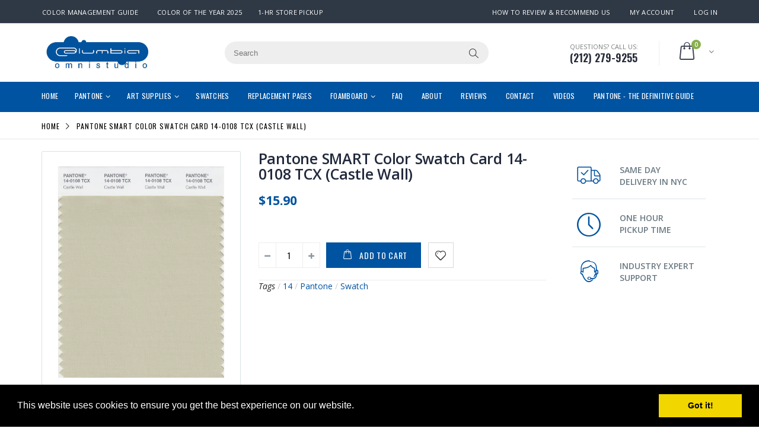

--- FILE ---
content_type: text/html; charset=utf-8
request_url: https://columbiaomnistudio.com/products/pantone-smart-color-swatch-card-14-0108-tcx-castle-wall-140108
body_size: 46395
content:
<!doctype html>
<!--[if IE 8]><html class="no-js lt-ie9" lang="en"> <![endif]-->
<!--[if IE 9 ]><html class="ie9 no-js"> <![endif]-->
<!--[if (gt IE 9)|!(IE)]><!--> <html class="no-js"> <!--<![endif]-->
<head> 
  <meta name="google-site-verification" content="NfXtuzbCGnByPdRNmewlT_v7Nxl4Vp6f4i79-MKwGR4" />
  <script src='//d1liekpayvooaz.cloudfront.net/apps/customizery/customizery.js?shop=columbia-omni.myshopify.com'></script>
  <!-- Basic page needs ================================================== -->
  <meta charset="utf-8">  
  <meta http-equiv="Content-Type" content="text/html; charset=utf-8"> 
  <link rel="shortcut icon" href="//columbiaomnistudio.com/cdn/shop/t/11/assets/favicon.ico?v=125419935317085568961526671123" type="image/png" /> 
  
  <title>Pantone SMART Color Swatch Card 14-0108 TCX Castle Wall - Columbia Omni Studio</title>
  

  
  <meta name="description" content="The 14-0108 TCX Castle Wall Swatch Card is used by Fashion Designers, Product Developers, and Interior Decorators to communicate accurate colors.">
  

  <!-- Helpers ================================================== -->
  <!-- /snippets/social-meta-tags.liquid -->


  <meta property="og:type" content="product">
  <meta property="og:title" content="Pantone SMART Color Swatch Card 14-0108 TCX (Castle Wall)">
  
  <meta property="og:image" content="http://columbiaomnistudio.com/cdn/shop/products/14-0108_CastleWall_grande.jpg?v=1502318791">
  <meta property="og:image:secure_url" content="https://columbiaomnistudio.com/cdn/shop/products/14-0108_CastleWall_grande.jpg?v=1502318791">
  
  <meta property="og:price:amount" content="15.90">
  <meta property="og:price:currency" content="USD">


  <meta property="og:description" content="The 14-0108 TCX Castle Wall Swatch Card is used by Fashion Designers, Product Developers, and Interior Decorators to communicate accurate colors.">

  <meta property="og:url" content="https://columbiaomnistudio.com/products/pantone-smart-color-swatch-card-14-0108-tcx-castle-wall-140108">
  <meta property="og:site_name" content="Columbia Omni Studio">





<meta name="twitter:card" content="summary">

  <meta name="twitter:title" content="Pantone SMART Color Swatch Card 14-0108 TCX (Castle Wall)">
  <meta name="twitter:description" content="The 14-0108 TCX Castle Wall Swatch Card is a single fabric swatch used by Fashion Designers, Product Developers, and Interior Decorators to communicate consistent and accurate colors to clients, colleagues, vendors, and manufacturers.This Pantone SMART Color Swatch Card is a FHI color and measures at 4&quot; x 8&quot; when unfolded and 4&quot; x 4&quot; when folded.The top tab of the swatch has the name and number (14-0108 TCX Castle Wall) four times across the top so you can easily cut the swatch into strips and use as needed.">
  <meta name="twitter:image" content="https://columbiaomnistudio.com/cdn/shop/products/14-0108_CastleWall_medium.jpg?v=1502318791">
  <meta name="twitter:image:width" content="240">
  <meta name="twitter:image:height" content="240">


  <link rel="canonical" href="https://columbiaomnistudio.com/products/pantone-smart-color-swatch-card-14-0108-tcx-castle-wall-140108"> 
  
  <meta name="viewport" content="width=device-width, initial-scale=1, minimum-scale=1, maximum-scale=1" />
  
  <meta name="theme-color" content="">
  <link href="//columbiaomnistudio.com/cdn/shop/t/11/assets/bootstrap.min.css?v=58221731202380851321496159129" rel="stylesheet" type="text/css" media="all" />
  
  <!-- CSS ================================================== --> 
  <link href="//columbiaomnistudio.com/cdn/shop/t/11/assets/porto-icon.css?v=49985406912190436601496159142" rel="stylesheet" type="text/css" media="all" /> 
  <link href="//columbiaomnistudio.com/cdn/shop/t/11/assets/font-awesome.min.css?v=55584660431705360781496159132" rel="stylesheet" type="text/css" media="all" /> 
  <link href="//columbiaomnistudio.com/cdn/shop/t/11/assets/owl.carousel.min.css?v=139870030978820801301496159142" rel="stylesheet" type="text/css" media="all" /> 
  <link href="//columbiaomnistudio.com/cdn/shop/t/11/assets/effect.css?v=145132398599070769941551759168" rel="stylesheet" type="text/css" media="all" />
  <link href="//columbiaomnistudio.com/cdn/shop/t/11/assets/ultramegamenu.css?v=182182398652054400591496159147" rel="stylesheet" type="text/css" media="all" /> 
  <link href="//columbiaomnistudio.com/cdn/shop/t/11/assets/magnific-popup.css?v=11852046022619003361496159140" rel="stylesheet" type="text/css" media="all" /> 
  <link href="//columbiaomnistudio.com/cdn/shop/t/11/assets/styles.scss.css?v=19533879406558082771704211950" rel="stylesheet" type="text/css" media="all" />
  <link href="//columbiaomnistudio.com/cdn/shop/t/11/assets/responsive.css?v=54054508427280068341496159144" rel="stylesheet" type="text/css" media="all" />
  <link href="//columbiaomnistudio.com/cdn/shop/t/11/assets/modal-video.css?v=122305099802083277921554391563" rel="stylesheet" type="text/css" media="all" />
  
  <link href="//columbiaomnistudio.com/cdn/shop/t/11/assets/jquery.fancybox.css?v=89610375720255671161496159137" rel="stylesheet" type="text/css" media="all" /> 
  
  <link href="//columbiaomnistudio.com/cdn/shop/t/11/assets/animate.css?v=174045553725049537331496159126" rel="stylesheet" type="text/css" media="all" />
  
  <link href="//columbiaomnistudio.com/cdn/shop/t/11/assets/color-config.scss.css?v=176881673305866115761725974456" rel="stylesheet" type="text/css" media="all" /> 
  
  
  
  <link href="//columbiaomnistudio.com/cdn/shop/t/11/assets/disable_border_radius.scss.css?v=6698588590802105721496159152" rel="stylesheet" type="text/css" media="all" />
  <!-- Header hook for plugins ================================================== -->
  <script>window.performance && window.performance.mark && window.performance.mark('shopify.content_for_header.start');</script><meta name="google-site-verification" content="NfXtuzbCGnByPdRNmewlT_v7Nxl4Vp6f4i79-MKwGR4">
<meta id="shopify-digital-wallet" name="shopify-digital-wallet" content="/17836887/digital_wallets/dialog">
<meta name="shopify-checkout-api-token" content="fdce7918577c1131fe20829caf6f40d0">
<link rel="alternate" type="application/json+oembed" href="https://columbiaomnistudio.com/products/pantone-smart-color-swatch-card-14-0108-tcx-castle-wall-140108.oembed">
<script async="async" src="/checkouts/internal/preloads.js?locale=en-US"></script>
<link rel="preconnect" href="https://shop.app" crossorigin="anonymous">
<script async="async" src="https://shop.app/checkouts/internal/preloads.js?locale=en-US&shop_id=17836887" crossorigin="anonymous"></script>
<script id="apple-pay-shop-capabilities" type="application/json">{"shopId":17836887,"countryCode":"US","currencyCode":"USD","merchantCapabilities":["supports3DS"],"merchantId":"gid:\/\/shopify\/Shop\/17836887","merchantName":"Columbia Omni Studio","requiredBillingContactFields":["postalAddress","email"],"requiredShippingContactFields":["postalAddress","email"],"shippingType":"shipping","supportedNetworks":["visa","masterCard","amex","discover","elo","jcb"],"total":{"type":"pending","label":"Columbia Omni Studio","amount":"1.00"},"shopifyPaymentsEnabled":true,"supportsSubscriptions":true}</script>
<script id="shopify-features" type="application/json">{"accessToken":"fdce7918577c1131fe20829caf6f40d0","betas":["rich-media-storefront-analytics"],"domain":"columbiaomnistudio.com","predictiveSearch":true,"shopId":17836887,"locale":"en"}</script>
<script>var Shopify = Shopify || {};
Shopify.shop = "columbia-omni.myshopify.com";
Shopify.locale = "en";
Shopify.currency = {"active":"USD","rate":"1.0"};
Shopify.country = "US";
Shopify.theme = {"name":"porto-home8-v1-3","id":173561493,"schema_name":"Porto","schema_version":"1.0.0","theme_store_id":null,"role":"main"};
Shopify.theme.handle = "null";
Shopify.theme.style = {"id":null,"handle":null};
Shopify.cdnHost = "columbiaomnistudio.com/cdn";
Shopify.routes = Shopify.routes || {};
Shopify.routes.root = "/";</script>
<script type="module">!function(o){(o.Shopify=o.Shopify||{}).modules=!0}(window);</script>
<script>!function(o){function n(){var o=[];function n(){o.push(Array.prototype.slice.apply(arguments))}return n.q=o,n}var t=o.Shopify=o.Shopify||{};t.loadFeatures=n(),t.autoloadFeatures=n()}(window);</script>
<script>
  window.ShopifyPay = window.ShopifyPay || {};
  window.ShopifyPay.apiHost = "shop.app\/pay";
  window.ShopifyPay.redirectState = null;
</script>
<script id="shop-js-analytics" type="application/json">{"pageType":"product"}</script>
<script defer="defer" async type="module" src="//columbiaomnistudio.com/cdn/shopifycloud/shop-js/modules/v2/client.init-shop-cart-sync_WVOgQShq.en.esm.js"></script>
<script defer="defer" async type="module" src="//columbiaomnistudio.com/cdn/shopifycloud/shop-js/modules/v2/chunk.common_C_13GLB1.esm.js"></script>
<script defer="defer" async type="module" src="//columbiaomnistudio.com/cdn/shopifycloud/shop-js/modules/v2/chunk.modal_CLfMGd0m.esm.js"></script>
<script type="module">
  await import("//columbiaomnistudio.com/cdn/shopifycloud/shop-js/modules/v2/client.init-shop-cart-sync_WVOgQShq.en.esm.js");
await import("//columbiaomnistudio.com/cdn/shopifycloud/shop-js/modules/v2/chunk.common_C_13GLB1.esm.js");
await import("//columbiaomnistudio.com/cdn/shopifycloud/shop-js/modules/v2/chunk.modal_CLfMGd0m.esm.js");

  window.Shopify.SignInWithShop?.initShopCartSync?.({"fedCMEnabled":true,"windoidEnabled":true});

</script>
<script>
  window.Shopify = window.Shopify || {};
  if (!window.Shopify.featureAssets) window.Shopify.featureAssets = {};
  window.Shopify.featureAssets['shop-js'] = {"shop-cart-sync":["modules/v2/client.shop-cart-sync_DuR37GeY.en.esm.js","modules/v2/chunk.common_C_13GLB1.esm.js","modules/v2/chunk.modal_CLfMGd0m.esm.js"],"init-fed-cm":["modules/v2/client.init-fed-cm_BucUoe6W.en.esm.js","modules/v2/chunk.common_C_13GLB1.esm.js","modules/v2/chunk.modal_CLfMGd0m.esm.js"],"shop-toast-manager":["modules/v2/client.shop-toast-manager_B0JfrpKj.en.esm.js","modules/v2/chunk.common_C_13GLB1.esm.js","modules/v2/chunk.modal_CLfMGd0m.esm.js"],"init-shop-cart-sync":["modules/v2/client.init-shop-cart-sync_WVOgQShq.en.esm.js","modules/v2/chunk.common_C_13GLB1.esm.js","modules/v2/chunk.modal_CLfMGd0m.esm.js"],"shop-button":["modules/v2/client.shop-button_B_U3bv27.en.esm.js","modules/v2/chunk.common_C_13GLB1.esm.js","modules/v2/chunk.modal_CLfMGd0m.esm.js"],"init-windoid":["modules/v2/client.init-windoid_DuP9q_di.en.esm.js","modules/v2/chunk.common_C_13GLB1.esm.js","modules/v2/chunk.modal_CLfMGd0m.esm.js"],"shop-cash-offers":["modules/v2/client.shop-cash-offers_BmULhtno.en.esm.js","modules/v2/chunk.common_C_13GLB1.esm.js","modules/v2/chunk.modal_CLfMGd0m.esm.js"],"pay-button":["modules/v2/client.pay-button_CrPSEbOK.en.esm.js","modules/v2/chunk.common_C_13GLB1.esm.js","modules/v2/chunk.modal_CLfMGd0m.esm.js"],"init-customer-accounts":["modules/v2/client.init-customer-accounts_jNk9cPYQ.en.esm.js","modules/v2/client.shop-login-button_DJ5ldayH.en.esm.js","modules/v2/chunk.common_C_13GLB1.esm.js","modules/v2/chunk.modal_CLfMGd0m.esm.js"],"avatar":["modules/v2/client.avatar_BTnouDA3.en.esm.js"],"checkout-modal":["modules/v2/client.checkout-modal_pBPyh9w8.en.esm.js","modules/v2/chunk.common_C_13GLB1.esm.js","modules/v2/chunk.modal_CLfMGd0m.esm.js"],"init-shop-for-new-customer-accounts":["modules/v2/client.init-shop-for-new-customer-accounts_BUoCy7a5.en.esm.js","modules/v2/client.shop-login-button_DJ5ldayH.en.esm.js","modules/v2/chunk.common_C_13GLB1.esm.js","modules/v2/chunk.modal_CLfMGd0m.esm.js"],"init-customer-accounts-sign-up":["modules/v2/client.init-customer-accounts-sign-up_CnczCz9H.en.esm.js","modules/v2/client.shop-login-button_DJ5ldayH.en.esm.js","modules/v2/chunk.common_C_13GLB1.esm.js","modules/v2/chunk.modal_CLfMGd0m.esm.js"],"init-shop-email-lookup-coordinator":["modules/v2/client.init-shop-email-lookup-coordinator_CzjY5t9o.en.esm.js","modules/v2/chunk.common_C_13GLB1.esm.js","modules/v2/chunk.modal_CLfMGd0m.esm.js"],"shop-follow-button":["modules/v2/client.shop-follow-button_CsYC63q7.en.esm.js","modules/v2/chunk.common_C_13GLB1.esm.js","modules/v2/chunk.modal_CLfMGd0m.esm.js"],"shop-login-button":["modules/v2/client.shop-login-button_DJ5ldayH.en.esm.js","modules/v2/chunk.common_C_13GLB1.esm.js","modules/v2/chunk.modal_CLfMGd0m.esm.js"],"shop-login":["modules/v2/client.shop-login_B9ccPdmx.en.esm.js","modules/v2/chunk.common_C_13GLB1.esm.js","modules/v2/chunk.modal_CLfMGd0m.esm.js"],"lead-capture":["modules/v2/client.lead-capture_D0K_KgYb.en.esm.js","modules/v2/chunk.common_C_13GLB1.esm.js","modules/v2/chunk.modal_CLfMGd0m.esm.js"],"payment-terms":["modules/v2/client.payment-terms_BWmiNN46.en.esm.js","modules/v2/chunk.common_C_13GLB1.esm.js","modules/v2/chunk.modal_CLfMGd0m.esm.js"]};
</script>
<script>(function() {
  var isLoaded = false;
  function asyncLoad() {
    if (isLoaded) return;
    isLoaded = true;
    var urls = ["\/\/d1liekpayvooaz.cloudfront.net\/apps\/customizery\/customizery.js?shop=columbia-omni.myshopify.com","https:\/\/embed.tawk.to\/widget-script\/58d1d8c8f42d220ab3340844\/default.js?shop=columbia-omni.myshopify.com","https:\/\/scripttags.justuno.com\/shopify_justuno_17836887_23007.js?shop=columbia-omni.myshopify.com","https:\/\/js.smile.io\/v1\/smile-shopify.js?shop=columbia-omni.myshopify.com","https:\/\/cdn.recovermycart.com\/scripts\/keepcart\/CartJS.min.js?shop=columbia-omni.myshopify.com\u0026shop=columbia-omni.myshopify.com"];
    for (var i = 0; i < urls.length; i++) {
      var s = document.createElement('script');
      s.type = 'text/javascript';
      s.async = true;
      s.src = urls[i];
      var x = document.getElementsByTagName('script')[0];
      x.parentNode.insertBefore(s, x);
    }
  };
  if(window.attachEvent) {
    window.attachEvent('onload', asyncLoad);
  } else {
    window.addEventListener('load', asyncLoad, false);
  }
})();</script>
<script id="__st">var __st={"a":17836887,"offset":-18000,"reqid":"376f852b-230f-42de-8d74-7c2d2794caca-1769675685","pageurl":"columbiaomnistudio.com\/products\/pantone-smart-color-swatch-card-14-0108-tcx-castle-wall-140108","u":"4c74fa8b15fc","p":"product","rtyp":"product","rid":10542298645};</script>
<script>window.ShopifyPaypalV4VisibilityTracking = true;</script>
<script id="captcha-bootstrap">!function(){'use strict';const t='contact',e='account',n='new_comment',o=[[t,t],['blogs',n],['comments',n],[t,'customer']],c=[[e,'customer_login'],[e,'guest_login'],[e,'recover_customer_password'],[e,'create_customer']],r=t=>t.map((([t,e])=>`form[action*='/${t}']:not([data-nocaptcha='true']) input[name='form_type'][value='${e}']`)).join(','),a=t=>()=>t?[...document.querySelectorAll(t)].map((t=>t.form)):[];function s(){const t=[...o],e=r(t);return a(e)}const i='password',u='form_key',d=['recaptcha-v3-token','g-recaptcha-response','h-captcha-response',i],f=()=>{try{return window.sessionStorage}catch{return}},m='__shopify_v',_=t=>t.elements[u];function p(t,e,n=!1){try{const o=window.sessionStorage,c=JSON.parse(o.getItem(e)),{data:r}=function(t){const{data:e,action:n}=t;return t[m]||n?{data:e,action:n}:{data:t,action:n}}(c);for(const[e,n]of Object.entries(r))t.elements[e]&&(t.elements[e].value=n);n&&o.removeItem(e)}catch(o){console.error('form repopulation failed',{error:o})}}const l='form_type',E='cptcha';function T(t){t.dataset[E]=!0}const w=window,h=w.document,L='Shopify',v='ce_forms',y='captcha';let A=!1;((t,e)=>{const n=(g='f06e6c50-85a8-45c8-87d0-21a2b65856fe',I='https://cdn.shopify.com/shopifycloud/storefront-forms-hcaptcha/ce_storefront_forms_captcha_hcaptcha.v1.5.2.iife.js',D={infoText:'Protected by hCaptcha',privacyText:'Privacy',termsText:'Terms'},(t,e,n)=>{const o=w[L][v],c=o.bindForm;if(c)return c(t,g,e,D).then(n);var r;o.q.push([[t,g,e,D],n]),r=I,A||(h.body.append(Object.assign(h.createElement('script'),{id:'captcha-provider',async:!0,src:r})),A=!0)});var g,I,D;w[L]=w[L]||{},w[L][v]=w[L][v]||{},w[L][v].q=[],w[L][y]=w[L][y]||{},w[L][y].protect=function(t,e){n(t,void 0,e),T(t)},Object.freeze(w[L][y]),function(t,e,n,w,h,L){const[v,y,A,g]=function(t,e,n){const i=e?o:[],u=t?c:[],d=[...i,...u],f=r(d),m=r(i),_=r(d.filter((([t,e])=>n.includes(e))));return[a(f),a(m),a(_),s()]}(w,h,L),I=t=>{const e=t.target;return e instanceof HTMLFormElement?e:e&&e.form},D=t=>v().includes(t);t.addEventListener('submit',(t=>{const e=I(t);if(!e)return;const n=D(e)&&!e.dataset.hcaptchaBound&&!e.dataset.recaptchaBound,o=_(e),c=g().includes(e)&&(!o||!o.value);(n||c)&&t.preventDefault(),c&&!n&&(function(t){try{if(!f())return;!function(t){const e=f();if(!e)return;const n=_(t);if(!n)return;const o=n.value;o&&e.removeItem(o)}(t);const e=Array.from(Array(32),(()=>Math.random().toString(36)[2])).join('');!function(t,e){_(t)||t.append(Object.assign(document.createElement('input'),{type:'hidden',name:u})),t.elements[u].value=e}(t,e),function(t,e){const n=f();if(!n)return;const o=[...t.querySelectorAll(`input[type='${i}']`)].map((({name:t})=>t)),c=[...d,...o],r={};for(const[a,s]of new FormData(t).entries())c.includes(a)||(r[a]=s);n.setItem(e,JSON.stringify({[m]:1,action:t.action,data:r}))}(t,e)}catch(e){console.error('failed to persist form',e)}}(e),e.submit())}));const S=(t,e)=>{t&&!t.dataset[E]&&(n(t,e.some((e=>e===t))),T(t))};for(const o of['focusin','change'])t.addEventListener(o,(t=>{const e=I(t);D(e)&&S(e,y())}));const B=e.get('form_key'),M=e.get(l),P=B&&M;t.addEventListener('DOMContentLoaded',(()=>{const t=y();if(P)for(const e of t)e.elements[l].value===M&&p(e,B);[...new Set([...A(),...v().filter((t=>'true'===t.dataset.shopifyCaptcha))])].forEach((e=>S(e,t)))}))}(h,new URLSearchParams(w.location.search),n,t,e,['guest_login'])})(!0,!0)}();</script>
<script integrity="sha256-4kQ18oKyAcykRKYeNunJcIwy7WH5gtpwJnB7kiuLZ1E=" data-source-attribution="shopify.loadfeatures" defer="defer" src="//columbiaomnistudio.com/cdn/shopifycloud/storefront/assets/storefront/load_feature-a0a9edcb.js" crossorigin="anonymous"></script>
<script crossorigin="anonymous" defer="defer" src="//columbiaomnistudio.com/cdn/shopifycloud/storefront/assets/shopify_pay/storefront-65b4c6d7.js?v=20250812"></script>
<script data-source-attribution="shopify.dynamic_checkout.dynamic.init">var Shopify=Shopify||{};Shopify.PaymentButton=Shopify.PaymentButton||{isStorefrontPortableWallets:!0,init:function(){window.Shopify.PaymentButton.init=function(){};var t=document.createElement("script");t.src="https://columbiaomnistudio.com/cdn/shopifycloud/portable-wallets/latest/portable-wallets.en.js",t.type="module",document.head.appendChild(t)}};
</script>
<script data-source-attribution="shopify.dynamic_checkout.buyer_consent">
  function portableWalletsHideBuyerConsent(e){var t=document.getElementById("shopify-buyer-consent"),n=document.getElementById("shopify-subscription-policy-button");t&&n&&(t.classList.add("hidden"),t.setAttribute("aria-hidden","true"),n.removeEventListener("click",e))}function portableWalletsShowBuyerConsent(e){var t=document.getElementById("shopify-buyer-consent"),n=document.getElementById("shopify-subscription-policy-button");t&&n&&(t.classList.remove("hidden"),t.removeAttribute("aria-hidden"),n.addEventListener("click",e))}window.Shopify?.PaymentButton&&(window.Shopify.PaymentButton.hideBuyerConsent=portableWalletsHideBuyerConsent,window.Shopify.PaymentButton.showBuyerConsent=portableWalletsShowBuyerConsent);
</script>
<script data-source-attribution="shopify.dynamic_checkout.cart.bootstrap">document.addEventListener("DOMContentLoaded",(function(){function t(){return document.querySelector("shopify-accelerated-checkout-cart, shopify-accelerated-checkout")}if(t())Shopify.PaymentButton.init();else{new MutationObserver((function(e,n){t()&&(Shopify.PaymentButton.init(),n.disconnect())})).observe(document.body,{childList:!0,subtree:!0})}}));
</script>
<link id="shopify-accelerated-checkout-styles" rel="stylesheet" media="screen" href="https://columbiaomnistudio.com/cdn/shopifycloud/portable-wallets/latest/accelerated-checkout-backwards-compat.css" crossorigin="anonymous">
<style id="shopify-accelerated-checkout-cart">
        #shopify-buyer-consent {
  margin-top: 1em;
  display: inline-block;
  width: 100%;
}

#shopify-buyer-consent.hidden {
  display: none;
}

#shopify-subscription-policy-button {
  background: none;
  border: none;
  padding: 0;
  text-decoration: underline;
  font-size: inherit;
  cursor: pointer;
}

#shopify-subscription-policy-button::before {
  box-shadow: none;
}

      </style>

<script>window.performance && window.performance.mark && window.performance.mark('shopify.content_for_header.end');</script>
  <!-- /snippets/oldIE-js.liquid -->


<!--[if lt IE 9]>
<script src="//cdnjs.cloudflare.com/ajax/libs/html5shiv/3.7.2/html5shiv.min.js" type="text/javascript"></script>
<script src="//columbiaomnistudio.com/cdn/shop/t/11/assets/respond.min.js?v=52248677837542619231496159144" type="text/javascript"></script>
<link href="//columbiaomnistudio.com/cdn/shop/t/11/assets/respond-proxy.html" id="respond-proxy" rel="respond-proxy" />
<link href="//columbiaomnistudio.com/search?q=c94883fb7061bbc0362e906ccd77351f" id="respond-redirect" rel="respond-redirect" />
<script src="//columbiaomnistudio.com/search?q=c94883fb7061bbc0362e906ccd77351f" type="text/javascript"></script>
<![endif]-->



  <script src="//ajax.googleapis.com/ajax/libs/jquery/2.2.4/jquery.min.js" type="text/javascript"></script>
  <script src="//columbiaomnistudio.com/cdn/shop/t/11/assets/modernizr.min.js?v=137617515274177302221496159140" type="text/javascript"></script>
  <script src="//columbiaomnistudio.com/cdn/shop/t/11/assets/bootstrap.min.js?v=135618559580299884151496159129" type="text/javascript"></script>
  <script src="//columbiaomnistudio.com/cdn/shop/t/11/assets/jquery.cookie.min.js?v=113784731530645731731496159136" type="text/javascript"></script> 
  <script src="//columbiaomnistudio.com/cdn/shop/t/11/assets/modal-video.js?v=124006886984426378091554391528" type="text/javascript"></script> 
  
  
  <link href="//fonts.googleapis.com/css?family=Open Sans:300italic,400italic,600italic,700italic,800italic,700,300,600,800,400&amp;subset=cyrillic-ext,greek-ext,latin,latin-ext,cyrillic,greek,vietnamese" rel='stylesheet' type='text/css'>
  
  
  <link href="//fonts.googleapis.com/css?family=Open Sans:300italic,400italic,600italic,700italic,800italic,700,300,600,800,400&amp;subset=cyrillic-ext,greek-ext,latin,latin-ext,cyrillic,greek,vietnamese" rel='stylesheet' type='text/css'>
  
  <script type="text/javascript">
    var productsObj = {}; 
    var swatch_color_enable = false;
    var asset_url = '//columbiaomnistudio.com/cdn/shop/t/11/assets//?v=1407';
    var money_format = '<span class="money">${{amount}}</span>';
    var multi_language = false;
  </script> 
  <script src="//columbiaomnistudio.com/cdn/shop/t/11/assets/lang2.js?v=114331899807009474591496159137" type="text/javascript"></script>
<script>
  var translator = {
    current_lang : jQuery.cookie("language"),
    init: function() {
      translator.updateStyling();	 
      translator.updateLangSwitcher();
    },
    updateStyling: function() {
        var style;
        if (translator.isLang2()) {
          style = "<style>*[data-translate] {visibility:hidden} .lang1 {display:none}</style>";          
        } else {
          style = "<style>*[data-translate] {visibility:visible} .lang2 {display:none}</style>";
        }
        jQuery('head').append(style);
    },
    updateLangSwitcher: function() { 
      if (translator.isLang2()) {
        jQuery(".current-language span").removeClass('active');
        jQuery(".current-language span[class=lang-2]").addClass("active");
      }
    },
    getTextToTranslate: function(selector) {
      var result = window.lang2;
      var params;
      if (selector.indexOf("|") > 0) {
        var devideList = selector.split("|");
        selector = devideList[0];
        params = devideList[1].split(",");
      }

      var selectorArr = selector.split('.');
      if (selectorArr) {
        for (var i = 0; i < selectorArr.length; i++) {
            result = result[selectorArr[i]];
        }
      } else {
        result = result[selector];
      }
      if (result && result.one && result.other) {
        var countEqual1 = true;
        for (var i = 0; i < params.length; i++) {
          if (params[i].indexOf("count") >= 0) {
            variables = params[i].split(":");
            if (variables.length>1) {
              var count = variables[1];
              if (count > 1) {
                countEqual1 = false;
              }
            }
          }
        } 
        if (countEqual1) {
          result = result.one;
        } else {
          result = result.other;
        }
      } 
      
      if (params && params.length>0) {
        result = result.replace(/{{\s*/g, "{{");
        result = result.replace(/\s*}}/g, "}}");
        for (var i = 0; i < params.length; i++) {
          variables = params[i].split(":");
          if (variables.length>1) {
            result = result.replace("{{"+variables[0]+"}}", variables[1]);
          }          
        }
      }
      

      return result;
    },
    isLang2: function() {
      return translator.current_lang && translator.current_lang == 2;
    }, 
    doTranslate: function(blockSelector) {
      if (translator.isLang2()) {
        jQuery(blockSelector + " [data-translate]").each(function(e) {          
          var item = jQuery(this);
          var selector = item.attr("data-translate");
          var text = translator.getTextToTranslate(selector); 
          if (item.attr("translate-item")) {
            var attribute = item.attr("translate-item");
            if (attribute == 'blog-date-author') {
              item.html(text);
            } else if (attribute!="") {            
              item.attr(attribute,text);
            }
          } else if (item.is("input")) { 
            if(item.is("input[type=search]")){
            	item.attr("placeholder", text);
            }else{
            	item.val(text);
            }
            
          } else {
            item.text(text);
          }
          item.css("visibility","visible");
        });
      }
    }   
  };
  translator.init(); 
  jQuery(document).ready(function() {     
    jQuery('.select-language a').on('click', function(){ 
      var value = jQuery(this).data('lang');
      jQuery.cookie('language', value, {expires:10, path:'/'});
      location.reload();
    });
  	translator.doTranslate("body");
  });
</script>
  <style>
     
    
    .type20 div.main-navigation ul.top-navigation li.level0 &gt; div.menu-wrap-sub{
    border: solid 1px #efeeee;
}
.main-container .sidebar .block .block-content ul li span:after{
    color: #21293c;color:
}
.header-container.type20.sticky-header .main-nav ul.top-navigation&gt;li&gt;a:hover{
color:#bde1f5;
}
.header-container.type20 .mini-cart .icon-cart-header .cart-total .cart-qty {
    background-color: #88b04b;
}

.header-container.type20.sticky-header #main-top-nav &gt; div.navigation-wrapper &gt; div &gt; ul &gt; li &gt; a {
    color: #0053a0;
}
.homepage-bar i {
    color: #000;
}

.homepage-bar .text-area p {
    color: #000;
}

.homepage-bar .text-area h3 {
    color: #000;
}

.header-container.type20.sticky-header .header-wrapper .main-top-nav .mini-cart .icon-cart-header i {
    color: #0053a0 !important;
}

#infiniteoptions-container label{
	display: block; 
margin-top:5px;
}

#infiniteoptions-container input[type=text] {
padding: 6px 12px; background-color: #fff; border: 1px solid #ccc; border-radius: 4px;
}


.header-container.sticky-header .main-nav ul.top-navigation&gt;li&gt;a {
    color: red !important;
}


.nav-accordion li span.expand, .nav-accordion li span.collapse {
    padding: 0px 10px 10px 10px;
}

.product-view .product-options {
    border-bottom: none;
}

.select {
height: 34px;
}

.single-option-selector{
height: 34px;
}

.product-view .product-shop .product-name h1 {
    margin: 0 0 5px;
    font-size: 1em;
    font-weight: 400;
    margin-bottom: 15px;
}

.product-view .product-shop .product-name h1 a {
    font-size: 25px;
    font-weight: 600;
    letter-spacing: -0.01em;
    color: #21293c;
    margin: 0 0 15px;
    line-height: 1;
}
    .slideshow-section .slideshow .content .text-area a {
    background-color: #0053a0;
    bottom: 15%;
    }
    
    
.slider-with-side .side-area .item1, .slider-with-side .side-area .item2, .slider-with-side .side-area .item3 {
    margin-bottom: 11px;
}


.product-view .product-tabs .tab-content .product-tabs-content-inner p {
    line-height: normal;
}

.product-view .product-tabs .tab-content {
    line-height: normal;
}

.product-view .product-tabs .tab-content ul li {
    line-height: normal;
}

.slideshow-section .slideshow .content .text-area p {
	padding: 4px 0 5px 21px;
}

@media (max-width: 1199px){
.slider-with-side .slider-area .content .text-area p {
    padding: 5px 15px 5px 11px;
    font-size: 18px;
}

.slider-with-side .slider-area .content .text-area h2 {
    padding: 6px 45px 6px 9px;
    font-size: 38px;
}
}

@media (max-width: 991px) {
.slider-with-side .side-area .item1, .slider-with-side .side-area .item2, .slider-with-side .side-area .item3 {
    width: 50%;
}
}

@media (max-width: 767px){
.slider-with-side .slider-area .content .text-area p {
    padding: 6px 11px 6px 8px;
    font-size: 15px;
}

.slider-with-side .side-area .item1, .slider-with-side .side-area .item2, .slider-with-side .side-area .item3 {
    width: 100%;
}

.slideshow-section .slideshow .content .text-area a {
    padding: 8px 16px;
    margin-left: 10px;
    margin-top: 20px;
}
.slider-with-side .slider-area .content .text-area h2 {
    padding: 4px 38px 4px 5px;
    font-size: 38px;
}
}

.footer-wrapper .footer-middle .info-footer .footer-block-title h3 span {
    font-size: 14px;
}

.header-container .logo {
    margin: 20px 20px 20px 0;
}

.product-view .product-collateral {
    margin-top: 40px;
}

.product-view .product-options {
    margin: 0px 0px 0px 0px;
}

@media (min-width: 992px){
.featurette-heading {
    margin-top: 120px;
}
}

.logoSize {
width: 180px;
}

@media(max-width: 767px){
  .main-container .checkout-cart .cart-table tfoot td a{
    border: 1px solid #ccc;
    margin-bottom: 20px;
    width:100%;
  }
  .main-container .checkout-cart .cart-table tfoot td{
    text-align: center;
  }

.header-container.type20 .mini-cart {
    margin-left: 0px;
}

.logoSize {
width: 165px;
}

.main_section .tab-product-collection .category-list .tab-selector ul li a {
margin-left: 5px;
}
}

.logo__image--large{max-height:none;}

.list.list-icons {
    list-style: none;
    padding-left: 0;
    padding-right: 0;
}
.list.list-icons li {
    position: relative;
    font-weight: 400;
    font-size: 16px;
}
.list.list-icons.list-icons-lg li {
    padding-top: 5px;
    padding-bottom: 5px;
}
.list.list-icons li > .fa:first-child {
    float: left;
    margin-right: 10px;
    font-size: 20px;
    color: #0088cc;
    border-color: #0088cc;
    position: relative;
    top: 2px;
}

.vooPopup-active .voo-id {
    top: 55%!important;
}

.vooPopup-active {
    z-index: 99999!important;
    background: transparent!important;
}
  </style>
  <script type="text/javascript">
    function partialSearch() {
      var dex = document.getElementsByName("q")[0].value
      var lex = "";

      if (dex.trim() !== "") {   
          var lex = "*";
      }

      document.getElementsByName("q")[0].value = dex + lex ;
    }
    
  </script> 
  <link rel="stylesheet" type="text/css" href="//cdnjs.cloudflare.com/ajax/libs/cookieconsent2/3.0.3/cookieconsent.min.css" />
<script src="//cdnjs.cloudflare.com/ajax/libs/cookieconsent2/3.0.3/cookieconsent.min.js"></script>
<script>
window.addEventListener("load", function(){
window.cookieconsent.initialise({
  "palette": {
    "popup": {
      "background": "#000"
    },
    "button": {
      "background": "#f1d600"
    }
  },
  "showLink": false
})});
</script>
  
<!-- Start of Judge.me Core -->
<link rel="dns-prefetch" href="https://cdn.judge.me/">
<script data-cfasync='false' class='jdgm-settings-script'>window.jdgmSettings={"pagination":5,"disable_web_reviews":false,"badge_no_review_text":"No reviews","badge_n_reviews_text":"{{ n }} review/reviews","hide_badge_preview_if_no_reviews":true,"badge_hide_text":false,"enforce_center_preview_badge":false,"widget_title":"Customer Reviews","widget_open_form_text":"Write a review","widget_close_form_text":"Cancel review","widget_refresh_page_text":"Refresh page","widget_summary_text":"Based on {{ number_of_reviews }} review/reviews","widget_no_review_text":"Be the first to write a review","widget_name_field_text":"Display name","widget_verified_name_field_text":"Verified Name (public)","widget_name_placeholder_text":"Display name","widget_required_field_error_text":"This field is required.","widget_email_field_text":"Email address","widget_verified_email_field_text":"Verified Email (private, can not be edited)","widget_email_placeholder_text":"Your email address","widget_email_field_error_text":"Please enter a valid email address.","widget_rating_field_text":"Rating","widget_review_title_field_text":"Review Title","widget_review_title_placeholder_text":"Give your review a title","widget_review_body_field_text":"Review content","widget_review_body_placeholder_text":"Start writing here...","widget_pictures_field_text":"Picture/Video (optional)","widget_submit_review_text":"Submit Review","widget_submit_verified_review_text":"Submit Verified Review","widget_submit_success_msg_with_auto_publish":"Thank you! Please refresh the page in a few moments to see your review. You can remove or edit your review by logging into \u003ca href='https://judge.me/login' target='_blank' rel='nofollow noopener'\u003eJudge.me\u003c/a\u003e","widget_submit_success_msg_no_auto_publish":"Thank you! Your review will be published as soon as it is approved by the shop admin. You can remove or edit your review by logging into \u003ca href='https://judge.me/login' target='_blank' rel='nofollow noopener'\u003eJudge.me\u003c/a\u003e","widget_show_default_reviews_out_of_total_text":"Showing {{ n_reviews_shown }} out of {{ n_reviews }} reviews.","widget_show_all_link_text":"Show all","widget_show_less_link_text":"Show less","widget_author_said_text":"{{ reviewer_name }} said:","widget_days_text":"{{ n }} days ago","widget_weeks_text":"{{ n }} week/weeks ago","widget_months_text":"{{ n }} month/months ago","widget_years_text":"{{ n }} year/years ago","widget_yesterday_text":"Yesterday","widget_today_text":"Today","widget_replied_text":"\u003e\u003e {{ shop_name }} replied:","widget_read_more_text":"Read more","widget_reviewer_name_as_initial":"","widget_rating_filter_color":"","widget_rating_filter_see_all_text":"See all reviews","widget_sorting_most_recent_text":"Most Recent","widget_sorting_highest_rating_text":"Highest Rating","widget_sorting_lowest_rating_text":"Lowest Rating","widget_sorting_with_pictures_text":"Only Pictures","widget_sorting_most_helpful_text":"Most Helpful","widget_open_question_form_text":"Ask a question","widget_reviews_subtab_text":"Reviews","widget_questions_subtab_text":"Questions","widget_question_label_text":"Question","widget_answer_label_text":"Answer","widget_question_placeholder_text":"Write your question here","widget_submit_question_text":"Submit Question","widget_question_submit_success_text":"Thank you for your question! We will notify you once it gets answered.","verified_badge_text":"Verified","verified_badge_bg_color":"","verified_badge_text_color":"","verified_badge_placement":"left-of-reviewer-name","widget_review_max_height":5,"widget_hide_border":false,"widget_social_share":false,"widget_thumb":false,"widget_review_location_show":false,"widget_location_format":"country_iso_code","all_reviews_include_out_of_store_products":false,"all_reviews_out_of_store_text":"(out of store)","all_reviews_pagination":100,"all_reviews_product_name_prefix_text":"about","enable_review_pictures":true,"enable_question_anwser":false,"widget_theme":"leex","review_date_format":"mm/dd/yyyy","default_sort_method":"most-recent","widget_product_reviews_subtab_text":"Product Reviews","widget_shop_reviews_subtab_text":"Shop Reviews","widget_other_products_reviews_text":"Reviews for other products","widget_store_reviews_subtab_text":"Store reviews","widget_no_store_reviews_text":"This store hasn't received any reviews yet","widget_web_restriction_product_reviews_text":"This product hasn't received any reviews yet","widget_no_items_text":"No items found","widget_show_more_text":"Show more","widget_write_a_store_review_text":"Write a Store Review","widget_other_languages_heading":"Reviews in Other Languages","widget_translate_review_text":"Translate review to {{ language }}","widget_translating_review_text":"Translating...","widget_show_original_translation_text":"Show original ({{ language }})","widget_translate_review_failed_text":"Review couldn't be translated.","widget_translate_review_retry_text":"Retry","widget_translate_review_try_again_later_text":"Try again later","show_product_url_for_grouped_product":false,"widget_sorting_pictures_first_text":"Pictures First","show_pictures_on_all_rev_page_mobile":false,"show_pictures_on_all_rev_page_desktop":false,"floating_tab_hide_mobile_install_preference":false,"floating_tab_button_name":"★ Reviews","floating_tab_title":"Let customers speak for us","floating_tab_button_color":"","floating_tab_button_background_color":"","floating_tab_url":"","floating_tab_url_enabled":true,"floating_tab_tab_style":"text","all_reviews_text_badge_text":"Customers rate us {{ shop.metafields.judgeme.all_reviews_rating | round: 1 }}/5 based on {{ shop.metafields.judgeme.all_reviews_count }} reviews.","all_reviews_text_badge_text_branded_style":"{{ shop.metafields.judgeme.all_reviews_rating | round: 1 }} out of 5 stars based on {{ shop.metafields.judgeme.all_reviews_count }} reviews","is_all_reviews_text_badge_a_link":false,"show_stars_for_all_reviews_text_badge":false,"all_reviews_text_badge_url":"","all_reviews_text_style":"text","all_reviews_text_color_style":"judgeme_brand_color","all_reviews_text_color":"#108474","all_reviews_text_show_jm_brand":true,"featured_carousel_show_header":true,"featured_carousel_title":"Let customers speak for us","testimonials_carousel_title":"Customers are saying","videos_carousel_title":"Real customer stories","cards_carousel_title":"Customers are saying","featured_carousel_count_text":"from {{ n }} reviews","featured_carousel_add_link_to_all_reviews_page":false,"featured_carousel_url":"","featured_carousel_show_images":true,"featured_carousel_autoslide_interval":5,"featured_carousel_arrows_on_the_sides":false,"featured_carousel_height":250,"featured_carousel_width":80,"featured_carousel_image_size":0,"featured_carousel_image_height":250,"featured_carousel_arrow_color":"#eeeeee","verified_count_badge_style":"vintage","verified_count_badge_orientation":"horizontal","verified_count_badge_color_style":"judgeme_brand_color","verified_count_badge_color":"#108474","is_verified_count_badge_a_link":false,"verified_count_badge_url":"","verified_count_badge_show_jm_brand":true,"widget_rating_preset_default":5,"widget_first_sub_tab":"shop-reviews","widget_show_histogram":true,"widget_histogram_use_custom_color":false,"widget_pagination_use_custom_color":false,"widget_star_use_custom_color":false,"widget_verified_badge_use_custom_color":false,"widget_write_review_use_custom_color":false,"picture_reminder_submit_button":"Upload Pictures","enable_review_videos":true,"mute_video_by_default":false,"widget_sorting_videos_first_text":"Videos First","widget_review_pending_text":"Pending","featured_carousel_items_for_large_screen":3,"social_share_options_order":"Facebook,Twitter","remove_microdata_snippet":false,"disable_json_ld":false,"enable_json_ld_products":false,"preview_badge_show_question_text":false,"preview_badge_no_question_text":"No questions","preview_badge_n_question_text":"{{ number_of_questions }} question/questions","qa_badge_show_icon":false,"qa_badge_position":"same-row","remove_judgeme_branding":false,"widget_add_search_bar":false,"widget_search_bar_placeholder":"Search","widget_sorting_verified_only_text":"Verified only","featured_carousel_theme":"default","featured_carousel_show_rating":true,"featured_carousel_show_title":true,"featured_carousel_show_body":true,"featured_carousel_show_date":false,"featured_carousel_show_reviewer":true,"featured_carousel_show_product":false,"featured_carousel_header_background_color":"#108474","featured_carousel_header_text_color":"#ffffff","featured_carousel_name_product_separator":"reviewed","featured_carousel_full_star_background":"#108474","featured_carousel_empty_star_background":"#dadada","featured_carousel_vertical_theme_background":"#f9fafb","featured_carousel_verified_badge_enable":false,"featured_carousel_verified_badge_color":"#108474","featured_carousel_border_style":"round","featured_carousel_review_line_length_limit":3,"featured_carousel_more_reviews_button_text":"Read more reviews","featured_carousel_view_product_button_text":"View product","all_reviews_page_load_reviews_on":"scroll","all_reviews_page_load_more_text":"Load More Reviews","disable_fb_tab_reviews":false,"enable_ajax_cdn_cache":false,"widget_public_name_text":"displayed publicly like","default_reviewer_name":"John Smith","default_reviewer_name_has_non_latin":true,"widget_reviewer_anonymous":"Anonymous","medals_widget_title":"Judge.me Review Medals","medals_widget_background_color":"#f9fafb","medals_widget_position":"footer_all_pages","medals_widget_border_color":"#f9fafb","medals_widget_verified_text_position":"left","medals_widget_use_monochromatic_version":false,"medals_widget_elements_color":"#108474","show_reviewer_avatar":true,"widget_invalid_yt_video_url_error_text":"Not a YouTube video URL","widget_max_length_field_error_text":"Please enter no more than {0} characters.","widget_show_country_flag":false,"widget_show_collected_via_shop_app":true,"widget_verified_by_shop_badge_style":"light","widget_verified_by_shop_text":"Verified by Shop","widget_show_photo_gallery":false,"widget_load_with_code_splitting":true,"widget_ugc_install_preference":false,"widget_ugc_title":"Made by us, Shared by you","widget_ugc_subtitle":"Tag us to see your picture featured in our page","widget_ugc_arrows_color":"#ffffff","widget_ugc_primary_button_text":"Buy Now","widget_ugc_primary_button_background_color":"#108474","widget_ugc_primary_button_text_color":"#ffffff","widget_ugc_primary_button_border_width":"0","widget_ugc_primary_button_border_style":"none","widget_ugc_primary_button_border_color":"#108474","widget_ugc_primary_button_border_radius":"25","widget_ugc_secondary_button_text":"Load More","widget_ugc_secondary_button_background_color":"#ffffff","widget_ugc_secondary_button_text_color":"#108474","widget_ugc_secondary_button_border_width":"2","widget_ugc_secondary_button_border_style":"solid","widget_ugc_secondary_button_border_color":"#108474","widget_ugc_secondary_button_border_radius":"25","widget_ugc_reviews_button_text":"View Reviews","widget_ugc_reviews_button_background_color":"#ffffff","widget_ugc_reviews_button_text_color":"#108474","widget_ugc_reviews_button_border_width":"2","widget_ugc_reviews_button_border_style":"solid","widget_ugc_reviews_button_border_color":"#108474","widget_ugc_reviews_button_border_radius":"25","widget_ugc_reviews_button_link_to":"judgeme-reviews-page","widget_ugc_show_post_date":true,"widget_ugc_max_width":"800","widget_rating_metafield_value_type":true,"widget_primary_color":"#108474","widget_enable_secondary_color":false,"widget_secondary_color":"#edf5f5","widget_summary_average_rating_text":"{{ average_rating }} out of 5","widget_media_grid_title":"Customer photos \u0026 videos","widget_media_grid_see_more_text":"See more","widget_round_style":false,"widget_show_product_medals":true,"widget_verified_by_judgeme_text":"Verified by Judge.me","widget_show_store_medals":true,"widget_verified_by_judgeme_text_in_store_medals":"Verified by Judge.me","widget_media_field_exceed_quantity_message":"Sorry, we can only accept {{ max_media }} for one review.","widget_media_field_exceed_limit_message":"{{ file_name }} is too large, please select a {{ media_type }} less than {{ size_limit }}MB.","widget_review_submitted_text":"Review Submitted!","widget_question_submitted_text":"Question Submitted!","widget_close_form_text_question":"Cancel","widget_write_your_answer_here_text":"Write your answer here","widget_enabled_branded_link":true,"widget_show_collected_by_judgeme":false,"widget_reviewer_name_color":"","widget_write_review_text_color":"","widget_write_review_bg_color":"","widget_collected_by_judgeme_text":"collected by Judge.me","widget_pagination_type":"standard","widget_load_more_text":"Load More","widget_load_more_color":"#108474","widget_full_review_text":"Full Review","widget_read_more_reviews_text":"Read More Reviews","widget_read_questions_text":"Read Questions","widget_questions_and_answers_text":"Questions \u0026 Answers","widget_verified_by_text":"Verified by","widget_verified_text":"Verified","widget_number_of_reviews_text":"{{ number_of_reviews }} reviews","widget_back_button_text":"Back","widget_next_button_text":"Next","widget_custom_forms_filter_button":"Filters","custom_forms_style":"vertical","widget_show_review_information":false,"how_reviews_are_collected":"How reviews are collected?","widget_show_review_keywords":false,"widget_gdpr_statement":"How we use your data: We'll only contact you about the review you left, and only if necessary. By submitting your review, you agree to Judge.me's \u003ca href='https://judge.me/terms' target='_blank' rel='nofollow noopener'\u003eterms\u003c/a\u003e, \u003ca href='https://judge.me/privacy' target='_blank' rel='nofollow noopener'\u003eprivacy\u003c/a\u003e and \u003ca href='https://judge.me/content-policy' target='_blank' rel='nofollow noopener'\u003econtent\u003c/a\u003e policies.","widget_multilingual_sorting_enabled":false,"widget_translate_review_content_enabled":false,"widget_translate_review_content_method":"manual","popup_widget_review_selection":"automatically_with_pictures","popup_widget_round_border_style":true,"popup_widget_show_title":true,"popup_widget_show_body":true,"popup_widget_show_reviewer":false,"popup_widget_show_product":true,"popup_widget_show_pictures":true,"popup_widget_use_review_picture":true,"popup_widget_show_on_home_page":true,"popup_widget_show_on_product_page":true,"popup_widget_show_on_collection_page":true,"popup_widget_show_on_cart_page":true,"popup_widget_position":"bottom_left","popup_widget_first_review_delay":5,"popup_widget_duration":5,"popup_widget_interval":5,"popup_widget_review_count":5,"popup_widget_hide_on_mobile":true,"review_snippet_widget_round_border_style":true,"review_snippet_widget_card_color":"#FFFFFF","review_snippet_widget_slider_arrows_background_color":"#FFFFFF","review_snippet_widget_slider_arrows_color":"#000000","review_snippet_widget_star_color":"#108474","show_product_variant":false,"all_reviews_product_variant_label_text":"Variant: ","widget_show_verified_branding":false,"widget_ai_summary_title":"Customers say","widget_ai_summary_disclaimer":"AI-powered review summary based on recent customer reviews","widget_show_ai_summary":false,"widget_show_ai_summary_bg":false,"widget_show_review_title_input":true,"redirect_reviewers_invited_via_email":"review_widget","request_store_review_after_product_review":false,"request_review_other_products_in_order":false,"review_form_color_scheme":"default","review_form_corner_style":"square","review_form_star_color":{},"review_form_text_color":"#333333","review_form_background_color":"#ffffff","review_form_field_background_color":"#fafafa","review_form_button_color":{},"review_form_button_text_color":"#ffffff","review_form_modal_overlay_color":"#000000","review_content_screen_title_text":"How would you rate this product?","review_content_introduction_text":"We would love it if you would share a bit about your experience.","store_review_form_title_text":"How would you rate this store?","store_review_form_introduction_text":"We would love it if you would share a bit about your experience.","show_review_guidance_text":true,"one_star_review_guidance_text":"Poor","five_star_review_guidance_text":"Great","customer_information_screen_title_text":"About you","customer_information_introduction_text":"Please tell us more about you.","custom_questions_screen_title_text":"Your experience in more detail","custom_questions_introduction_text":"Here are a few questions to help us understand more about your experience.","review_submitted_screen_title_text":"Thanks for your review!","review_submitted_screen_thank_you_text":"We are processing it and it will appear on the store soon.","review_submitted_screen_email_verification_text":"Please confirm your email by clicking the link we just sent you. This helps us keep reviews authentic.","review_submitted_request_store_review_text":"Would you like to share your experience of shopping with us?","review_submitted_review_other_products_text":"Would you like to review these products?","store_review_screen_title_text":"Would you like to share your experience of shopping with us?","store_review_introduction_text":"We value your feedback and use it to improve. Please share any thoughts or suggestions you have.","reviewer_media_screen_title_picture_text":"Share a picture","reviewer_media_introduction_picture_text":"Upload a photo to support your review.","reviewer_media_screen_title_video_text":"Share a video","reviewer_media_introduction_video_text":"Upload a video to support your review.","reviewer_media_screen_title_picture_or_video_text":"Share a picture or video","reviewer_media_introduction_picture_or_video_text":"Upload a photo or video to support your review.","reviewer_media_youtube_url_text":"Paste your Youtube URL here","advanced_settings_next_step_button_text":"Next","advanced_settings_close_review_button_text":"Close","modal_write_review_flow":false,"write_review_flow_required_text":"Required","write_review_flow_privacy_message_text":"We respect your privacy.","write_review_flow_anonymous_text":"Post review as anonymous","write_review_flow_visibility_text":"This won't be visible to other customers.","write_review_flow_multiple_selection_help_text":"Select as many as you like","write_review_flow_single_selection_help_text":"Select one option","write_review_flow_required_field_error_text":"This field is required","write_review_flow_invalid_email_error_text":"Please enter a valid email address","write_review_flow_max_length_error_text":"Max. {{ max_length }} characters.","write_review_flow_media_upload_text":"\u003cb\u003eClick to upload\u003c/b\u003e or drag and drop","write_review_flow_gdpr_statement":"We'll only contact you about your review if necessary. By submitting your review, you agree to our \u003ca href='https://judge.me/terms' target='_blank' rel='nofollow noopener'\u003eterms and conditions\u003c/a\u003e and \u003ca href='https://judge.me/privacy' target='_blank' rel='nofollow noopener'\u003eprivacy policy\u003c/a\u003e.","rating_only_reviews_enabled":false,"show_negative_reviews_help_screen":false,"new_review_flow_help_screen_rating_threshold":3,"negative_review_resolution_screen_title_text":"Tell us more","negative_review_resolution_text":"Your experience matters to us. If there were issues with your purchase, we're here to help. Feel free to reach out to us, we'd love the opportunity to make things right.","negative_review_resolution_button_text":"Contact us","negative_review_resolution_proceed_with_review_text":"Leave a review","negative_review_resolution_subject":"Issue with purchase from {{ shop_name }}.{{ order_name }}","preview_badge_collection_page_install_status":false,"widget_review_custom_css":"","preview_badge_custom_css":"","preview_badge_stars_count":"5-stars","featured_carousel_custom_css":"","floating_tab_custom_css":"","all_reviews_widget_custom_css":"","medals_widget_custom_css":"","verified_badge_custom_css":"","all_reviews_text_custom_css":"","transparency_badges_collected_via_store_invite":false,"transparency_badges_from_another_provider":false,"transparency_badges_collected_from_store_visitor":false,"transparency_badges_collected_by_verified_review_provider":false,"transparency_badges_earned_reward":false,"transparency_badges_collected_via_store_invite_text":"Review collected via store invitation","transparency_badges_from_another_provider_text":"Review collected from another provider","transparency_badges_collected_from_store_visitor_text":"Review collected from a store visitor","transparency_badges_written_in_google_text":"Review written in Google","transparency_badges_written_in_etsy_text":"Review written in Etsy","transparency_badges_written_in_shop_app_text":"Review written in Shop App","transparency_badges_earned_reward_text":"Review earned a reward for future purchase","product_review_widget_per_page":9,"widget_store_review_label_text":"Review about the store","checkout_comment_extension_title_on_product_page":"Customer Comments","checkout_comment_extension_num_latest_comment_show":5,"checkout_comment_extension_format":"name_and_timestamp","checkout_comment_customer_name":"last_initial","checkout_comment_comment_notification":true,"preview_badge_collection_page_install_preference":false,"preview_badge_home_page_install_preference":false,"preview_badge_product_page_install_preference":false,"review_widget_install_preference":"","review_carousel_install_preference":false,"floating_reviews_tab_install_preference":"none","verified_reviews_count_badge_install_preference":false,"all_reviews_text_install_preference":false,"review_widget_best_location":false,"judgeme_medals_install_preference":false,"review_widget_revamp_enabled":false,"review_widget_qna_enabled":false,"review_widget_header_theme":"minimal","review_widget_widget_title_enabled":true,"review_widget_header_text_size":"medium","review_widget_header_text_weight":"regular","review_widget_average_rating_style":"compact","review_widget_bar_chart_enabled":true,"review_widget_bar_chart_type":"numbers","review_widget_bar_chart_style":"standard","review_widget_expanded_media_gallery_enabled":false,"review_widget_reviews_section_theme":"standard","review_widget_image_style":"thumbnails","review_widget_review_image_ratio":"square","review_widget_stars_size":"medium","review_widget_verified_badge":"standard_text","review_widget_review_title_text_size":"medium","review_widget_review_text_size":"medium","review_widget_review_text_length":"medium","review_widget_number_of_columns_desktop":3,"review_widget_carousel_transition_speed":5,"review_widget_custom_questions_answers_display":"always","review_widget_button_text_color":"#FFFFFF","review_widget_text_color":"#000000","review_widget_lighter_text_color":"#7B7B7B","review_widget_corner_styling":"soft","review_widget_review_word_singular":"review","review_widget_review_word_plural":"reviews","review_widget_voting_label":"Helpful?","review_widget_shop_reply_label":"Reply from {{ shop_name }}:","review_widget_filters_title":"Filters","qna_widget_question_word_singular":"Question","qna_widget_question_word_plural":"Questions","qna_widget_answer_reply_label":"Answer from {{ answerer_name }}:","qna_content_screen_title_text":"Ask a question about this product","qna_widget_question_required_field_error_text":"Please enter your question.","qna_widget_flow_gdpr_statement":"We'll only contact you about your question if necessary. By submitting your question, you agree to our \u003ca href='https://judge.me/terms' target='_blank' rel='nofollow noopener'\u003eterms and conditions\u003c/a\u003e and \u003ca href='https://judge.me/privacy' target='_blank' rel='nofollow noopener'\u003eprivacy policy\u003c/a\u003e.","qna_widget_question_submitted_text":"Thanks for your question!","qna_widget_close_form_text_question":"Close","qna_widget_question_submit_success_text":"We’ll notify you by email when your question is answered.","all_reviews_widget_v2025_enabled":false,"all_reviews_widget_v2025_header_theme":"default","all_reviews_widget_v2025_widget_title_enabled":true,"all_reviews_widget_v2025_header_text_size":"medium","all_reviews_widget_v2025_header_text_weight":"regular","all_reviews_widget_v2025_average_rating_style":"compact","all_reviews_widget_v2025_bar_chart_enabled":true,"all_reviews_widget_v2025_bar_chart_type":"numbers","all_reviews_widget_v2025_bar_chart_style":"standard","all_reviews_widget_v2025_expanded_media_gallery_enabled":false,"all_reviews_widget_v2025_show_store_medals":true,"all_reviews_widget_v2025_show_photo_gallery":true,"all_reviews_widget_v2025_show_review_keywords":false,"all_reviews_widget_v2025_show_ai_summary":false,"all_reviews_widget_v2025_show_ai_summary_bg":false,"all_reviews_widget_v2025_add_search_bar":false,"all_reviews_widget_v2025_default_sort_method":"most-recent","all_reviews_widget_v2025_reviews_per_page":10,"all_reviews_widget_v2025_reviews_section_theme":"default","all_reviews_widget_v2025_image_style":"thumbnails","all_reviews_widget_v2025_review_image_ratio":"square","all_reviews_widget_v2025_stars_size":"medium","all_reviews_widget_v2025_verified_badge":"bold_badge","all_reviews_widget_v2025_review_title_text_size":"medium","all_reviews_widget_v2025_review_text_size":"medium","all_reviews_widget_v2025_review_text_length":"medium","all_reviews_widget_v2025_number_of_columns_desktop":3,"all_reviews_widget_v2025_carousel_transition_speed":5,"all_reviews_widget_v2025_custom_questions_answers_display":"always","all_reviews_widget_v2025_show_product_variant":false,"all_reviews_widget_v2025_show_reviewer_avatar":true,"all_reviews_widget_v2025_reviewer_name_as_initial":"","all_reviews_widget_v2025_review_location_show":false,"all_reviews_widget_v2025_location_format":"","all_reviews_widget_v2025_show_country_flag":false,"all_reviews_widget_v2025_verified_by_shop_badge_style":"light","all_reviews_widget_v2025_social_share":false,"all_reviews_widget_v2025_social_share_options_order":"Facebook,Twitter,LinkedIn,Pinterest","all_reviews_widget_v2025_pagination_type":"standard","all_reviews_widget_v2025_button_text_color":"#FFFFFF","all_reviews_widget_v2025_text_color":"#000000","all_reviews_widget_v2025_lighter_text_color":"#7B7B7B","all_reviews_widget_v2025_corner_styling":"soft","all_reviews_widget_v2025_title":"Customer reviews","all_reviews_widget_v2025_ai_summary_title":"Customers say about this store","all_reviews_widget_v2025_no_review_text":"Be the first to write a review","platform":"shopify","branding_url":"https://app.judge.me/reviews","branding_text":"Powered by Judge.me","locale":"en","reply_name":"Columbia Omni Studio","widget_version":"2.1","footer":true,"autopublish":true,"review_dates":true,"enable_custom_form":true,"shop_locale":"en","enable_multi_locales_translations":false,"show_review_title_input":true,"review_verification_email_status":"never","can_be_branded":false,"reply_name_text":"Columbia Omni Studio"};</script> <style class='jdgm-settings-style'>.jdgm-xx{left:0}.jdgm-prev-badge[data-average-rating='0.00']{display:none !important}.jdgm-author-all-initials{display:none !important}.jdgm-author-last-initial{display:none !important}.jdgm-rev-widg__title{visibility:hidden}.jdgm-rev-widg__summary-text{visibility:hidden}.jdgm-prev-badge__text{visibility:hidden}.jdgm-rev__replier:before{content:'Columbia Omni Studio'}.jdgm-rev__prod-link-prefix:before{content:'about'}.jdgm-rev__variant-label:before{content:'Variant: '}.jdgm-rev__out-of-store-text:before{content:'(out of store)'}@media only screen and (min-width: 768px){.jdgm-rev__pics .jdgm-rev_all-rev-page-picture-separator,.jdgm-rev__pics .jdgm-rev__product-picture{display:none}}@media only screen and (max-width: 768px){.jdgm-rev__pics .jdgm-rev_all-rev-page-picture-separator,.jdgm-rev__pics .jdgm-rev__product-picture{display:none}}.jdgm-preview-badge[data-template="product"]{display:none !important}.jdgm-preview-badge[data-template="collection"]{display:none !important}.jdgm-preview-badge[data-template="index"]{display:none !important}.jdgm-review-widget[data-from-snippet="true"]{display:none !important}.jdgm-verified-count-badget[data-from-snippet="true"]{display:none !important}.jdgm-carousel-wrapper[data-from-snippet="true"]{display:none !important}.jdgm-all-reviews-text[data-from-snippet="true"]{display:none !important}.jdgm-medals-section[data-from-snippet="true"]{display:none !important}.jdgm-ugc-media-wrapper[data-from-snippet="true"]{display:none !important}.jdgm-rev__transparency-badge[data-badge-type="review_collected_via_store_invitation"]{display:none !important}.jdgm-rev__transparency-badge[data-badge-type="review_collected_from_another_provider"]{display:none !important}.jdgm-rev__transparency-badge[data-badge-type="review_collected_from_store_visitor"]{display:none !important}.jdgm-rev__transparency-badge[data-badge-type="review_written_in_etsy"]{display:none !important}.jdgm-rev__transparency-badge[data-badge-type="review_written_in_google_business"]{display:none !important}.jdgm-rev__transparency-badge[data-badge-type="review_written_in_shop_app"]{display:none !important}.jdgm-rev__transparency-badge[data-badge-type="review_earned_for_future_purchase"]{display:none !important}
</style> <style class='jdgm-settings-style'></style> <script data-cfasync="false" type="text/javascript" async src="https://cdnwidget.judge.me/shopify_v2/leex.js" id="judgeme_widget_leex_js"></script>
<link id="judgeme_widget_leex_css" rel="stylesheet" type="text/css" media="nope!" onload="this.media='all'" href="https://cdnwidget.judge.me/shopify_v2/leex.css">

  
  
  
  <style class='jdgm-miracle-styles'>
  @-webkit-keyframes jdgm-spin{0%{-webkit-transform:rotate(0deg);-ms-transform:rotate(0deg);transform:rotate(0deg)}100%{-webkit-transform:rotate(359deg);-ms-transform:rotate(359deg);transform:rotate(359deg)}}@keyframes jdgm-spin{0%{-webkit-transform:rotate(0deg);-ms-transform:rotate(0deg);transform:rotate(0deg)}100%{-webkit-transform:rotate(359deg);-ms-transform:rotate(359deg);transform:rotate(359deg)}}@font-face{font-family:'JudgemeStar';src:url("[data-uri]") format("woff");font-weight:normal;font-style:normal}.jdgm-star{font-family:'JudgemeStar';display:inline !important;text-decoration:none !important;padding:0 4px 0 0 !important;margin:0 !important;font-weight:bold;opacity:1;-webkit-font-smoothing:antialiased;-moz-osx-font-smoothing:grayscale}.jdgm-star:hover{opacity:1}.jdgm-star:last-of-type{padding:0 !important}.jdgm-star.jdgm--on:before{content:"\e000"}.jdgm-star.jdgm--off:before{content:"\e001"}.jdgm-star.jdgm--half:before{content:"\e002"}.jdgm-widget *{margin:0;line-height:1.4;-webkit-box-sizing:border-box;-moz-box-sizing:border-box;box-sizing:border-box;-webkit-overflow-scrolling:touch}.jdgm-hidden{display:none !important;visibility:hidden !important}.jdgm-temp-hidden{display:none}.jdgm-spinner{width:40px;height:40px;margin:auto;border-radius:50%;border-top:2px solid #eee;border-right:2px solid #eee;border-bottom:2px solid #eee;border-left:2px solid #ccc;-webkit-animation:jdgm-spin 0.8s infinite linear;animation:jdgm-spin 0.8s infinite linear}.jdgm-prev-badge{display:block !important}

</style>


  
  
   


<script data-cfasync='false' class='jdgm-script'>
!function(e){window.jdgm=window.jdgm||{},jdgm.CDN_HOST="https://cdn.judge.me/",
jdgm.docReady=function(d){(e.attachEvent?"complete"===e.readyState:"loading"!==e.readyState)?
setTimeout(d,0):e.addEventListener("DOMContentLoaded",d)},jdgm.loadCSS=function(d,t,o,s){
!o&&jdgm.loadCSS.requestedUrls.indexOf(d)>=0||(jdgm.loadCSS.requestedUrls.push(d),
(s=e.createElement("link")).rel="stylesheet",s.class="jdgm-stylesheet",s.media="nope!",
s.href=d,s.onload=function(){this.media="all",t&&setTimeout(t)},e.body.appendChild(s))},
jdgm.loadCSS.requestedUrls=[],jdgm.docReady(function(){(window.jdgmLoadCSS||e.querySelectorAll(
".jdgm-widget, .jdgm-all-reviews-page").length>0)&&(jdgmSettings.widget_load_with_code_splitting?
parseFloat(jdgmSettings.widget_version)>=3?jdgm.loadCSS(jdgm.CDN_HOST+"widget_v3/base.css"):
jdgm.loadCSS(jdgm.CDN_HOST+"widget/base.css"):jdgm.loadCSS(jdgm.CDN_HOST+"shopify_v2.css"))})}(document);
</script>
<script async data-cfasync="false" type="text/javascript" src="https://cdn.judge.me/loader.js"></script>

<noscript><link rel="stylesheet" type="text/css" media="all" href="https://cdn.judge.me/shopify_v2.css"></noscript>
<!-- End of Judge.me Core -->


<link href="https://monorail-edge.shopifysvc.com" rel="dns-prefetch">
<script>(function(){if ("sendBeacon" in navigator && "performance" in window) {try {var session_token_from_headers = performance.getEntriesByType('navigation')[0].serverTiming.find(x => x.name == '_s').description;} catch {var session_token_from_headers = undefined;}var session_cookie_matches = document.cookie.match(/_shopify_s=([^;]*)/);var session_token_from_cookie = session_cookie_matches && session_cookie_matches.length === 2 ? session_cookie_matches[1] : "";var session_token = session_token_from_headers || session_token_from_cookie || "";function handle_abandonment_event(e) {var entries = performance.getEntries().filter(function(entry) {return /monorail-edge.shopifysvc.com/.test(entry.name);});if (!window.abandonment_tracked && entries.length === 0) {window.abandonment_tracked = true;var currentMs = Date.now();var navigation_start = performance.timing.navigationStart;var payload = {shop_id: 17836887,url: window.location.href,navigation_start,duration: currentMs - navigation_start,session_token,page_type: "product"};window.navigator.sendBeacon("https://monorail-edge.shopifysvc.com/v1/produce", JSON.stringify({schema_id: "online_store_buyer_site_abandonment/1.1",payload: payload,metadata: {event_created_at_ms: currentMs,event_sent_at_ms: currentMs}}));}}window.addEventListener('pagehide', handle_abandonment_event);}}());</script>
<script id="web-pixels-manager-setup">(function e(e,d,r,n,o){if(void 0===o&&(o={}),!Boolean(null===(a=null===(i=window.Shopify)||void 0===i?void 0:i.analytics)||void 0===a?void 0:a.replayQueue)){var i,a;window.Shopify=window.Shopify||{};var t=window.Shopify;t.analytics=t.analytics||{};var s=t.analytics;s.replayQueue=[],s.publish=function(e,d,r){return s.replayQueue.push([e,d,r]),!0};try{self.performance.mark("wpm:start")}catch(e){}var l=function(){var e={modern:/Edge?\/(1{2}[4-9]|1[2-9]\d|[2-9]\d{2}|\d{4,})\.\d+(\.\d+|)|Firefox\/(1{2}[4-9]|1[2-9]\d|[2-9]\d{2}|\d{4,})\.\d+(\.\d+|)|Chrom(ium|e)\/(9{2}|\d{3,})\.\d+(\.\d+|)|(Maci|X1{2}).+ Version\/(15\.\d+|(1[6-9]|[2-9]\d|\d{3,})\.\d+)([,.]\d+|)( \(\w+\)|)( Mobile\/\w+|) Safari\/|Chrome.+OPR\/(9{2}|\d{3,})\.\d+\.\d+|(CPU[ +]OS|iPhone[ +]OS|CPU[ +]iPhone|CPU IPhone OS|CPU iPad OS)[ +]+(15[._]\d+|(1[6-9]|[2-9]\d|\d{3,})[._]\d+)([._]\d+|)|Android:?[ /-](13[3-9]|1[4-9]\d|[2-9]\d{2}|\d{4,})(\.\d+|)(\.\d+|)|Android.+Firefox\/(13[5-9]|1[4-9]\d|[2-9]\d{2}|\d{4,})\.\d+(\.\d+|)|Android.+Chrom(ium|e)\/(13[3-9]|1[4-9]\d|[2-9]\d{2}|\d{4,})\.\d+(\.\d+|)|SamsungBrowser\/([2-9]\d|\d{3,})\.\d+/,legacy:/Edge?\/(1[6-9]|[2-9]\d|\d{3,})\.\d+(\.\d+|)|Firefox\/(5[4-9]|[6-9]\d|\d{3,})\.\d+(\.\d+|)|Chrom(ium|e)\/(5[1-9]|[6-9]\d|\d{3,})\.\d+(\.\d+|)([\d.]+$|.*Safari\/(?![\d.]+ Edge\/[\d.]+$))|(Maci|X1{2}).+ Version\/(10\.\d+|(1[1-9]|[2-9]\d|\d{3,})\.\d+)([,.]\d+|)( \(\w+\)|)( Mobile\/\w+|) Safari\/|Chrome.+OPR\/(3[89]|[4-9]\d|\d{3,})\.\d+\.\d+|(CPU[ +]OS|iPhone[ +]OS|CPU[ +]iPhone|CPU IPhone OS|CPU iPad OS)[ +]+(10[._]\d+|(1[1-9]|[2-9]\d|\d{3,})[._]\d+)([._]\d+|)|Android:?[ /-](13[3-9]|1[4-9]\d|[2-9]\d{2}|\d{4,})(\.\d+|)(\.\d+|)|Mobile Safari.+OPR\/([89]\d|\d{3,})\.\d+\.\d+|Android.+Firefox\/(13[5-9]|1[4-9]\d|[2-9]\d{2}|\d{4,})\.\d+(\.\d+|)|Android.+Chrom(ium|e)\/(13[3-9]|1[4-9]\d|[2-9]\d{2}|\d{4,})\.\d+(\.\d+|)|Android.+(UC? ?Browser|UCWEB|U3)[ /]?(15\.([5-9]|\d{2,})|(1[6-9]|[2-9]\d|\d{3,})\.\d+)\.\d+|SamsungBrowser\/(5\.\d+|([6-9]|\d{2,})\.\d+)|Android.+MQ{2}Browser\/(14(\.(9|\d{2,})|)|(1[5-9]|[2-9]\d|\d{3,})(\.\d+|))(\.\d+|)|K[Aa][Ii]OS\/(3\.\d+|([4-9]|\d{2,})\.\d+)(\.\d+|)/},d=e.modern,r=e.legacy,n=navigator.userAgent;return n.match(d)?"modern":n.match(r)?"legacy":"unknown"}(),u="modern"===l?"modern":"legacy",c=(null!=n?n:{modern:"",legacy:""})[u],f=function(e){return[e.baseUrl,"/wpm","/b",e.hashVersion,"modern"===e.buildTarget?"m":"l",".js"].join("")}({baseUrl:d,hashVersion:r,buildTarget:u}),m=function(e){var d=e.version,r=e.bundleTarget,n=e.surface,o=e.pageUrl,i=e.monorailEndpoint;return{emit:function(e){var a=e.status,t=e.errorMsg,s=(new Date).getTime(),l=JSON.stringify({metadata:{event_sent_at_ms:s},events:[{schema_id:"web_pixels_manager_load/3.1",payload:{version:d,bundle_target:r,page_url:o,status:a,surface:n,error_msg:t},metadata:{event_created_at_ms:s}}]});if(!i)return console&&console.warn&&console.warn("[Web Pixels Manager] No Monorail endpoint provided, skipping logging."),!1;try{return self.navigator.sendBeacon.bind(self.navigator)(i,l)}catch(e){}var u=new XMLHttpRequest;try{return u.open("POST",i,!0),u.setRequestHeader("Content-Type","text/plain"),u.send(l),!0}catch(e){return console&&console.warn&&console.warn("[Web Pixels Manager] Got an unhandled error while logging to Monorail."),!1}}}}({version:r,bundleTarget:l,surface:e.surface,pageUrl:self.location.href,monorailEndpoint:e.monorailEndpoint});try{o.browserTarget=l,function(e){var d=e.src,r=e.async,n=void 0===r||r,o=e.onload,i=e.onerror,a=e.sri,t=e.scriptDataAttributes,s=void 0===t?{}:t,l=document.createElement("script"),u=document.querySelector("head"),c=document.querySelector("body");if(l.async=n,l.src=d,a&&(l.integrity=a,l.crossOrigin="anonymous"),s)for(var f in s)if(Object.prototype.hasOwnProperty.call(s,f))try{l.dataset[f]=s[f]}catch(e){}if(o&&l.addEventListener("load",o),i&&l.addEventListener("error",i),u)u.appendChild(l);else{if(!c)throw new Error("Did not find a head or body element to append the script");c.appendChild(l)}}({src:f,async:!0,onload:function(){if(!function(){var e,d;return Boolean(null===(d=null===(e=window.Shopify)||void 0===e?void 0:e.analytics)||void 0===d?void 0:d.initialized)}()){var d=window.webPixelsManager.init(e)||void 0;if(d){var r=window.Shopify.analytics;r.replayQueue.forEach((function(e){var r=e[0],n=e[1],o=e[2];d.publishCustomEvent(r,n,o)})),r.replayQueue=[],r.publish=d.publishCustomEvent,r.visitor=d.visitor,r.initialized=!0}}},onerror:function(){return m.emit({status:"failed",errorMsg:"".concat(f," has failed to load")})},sri:function(e){var d=/^sha384-[A-Za-z0-9+/=]+$/;return"string"==typeof e&&d.test(e)}(c)?c:"",scriptDataAttributes:o}),m.emit({status:"loading"})}catch(e){m.emit({status:"failed",errorMsg:(null==e?void 0:e.message)||"Unknown error"})}}})({shopId: 17836887,storefrontBaseUrl: "https://columbiaomnistudio.com",extensionsBaseUrl: "https://extensions.shopifycdn.com/cdn/shopifycloud/web-pixels-manager",monorailEndpoint: "https://monorail-edge.shopifysvc.com/unstable/produce_batch",surface: "storefront-renderer",enabledBetaFlags: ["2dca8a86"],webPixelsConfigList: [{"id":"748486736","configuration":"{\"accountID\":\"HbXiaP\",\"webPixelConfig\":\"eyJlbmFibGVBZGRlZFRvQ2FydEV2ZW50cyI6IHRydWV9\"}","eventPayloadVersion":"v1","runtimeContext":"STRICT","scriptVersion":"524f6c1ee37bacdca7657a665bdca589","type":"APP","apiClientId":123074,"privacyPurposes":["ANALYTICS","MARKETING"],"dataSharingAdjustments":{"protectedCustomerApprovalScopes":["read_customer_address","read_customer_email","read_customer_name","read_customer_personal_data","read_customer_phone"]}},{"id":"481132624","configuration":"{\"webPixelName\":\"Judge.me\"}","eventPayloadVersion":"v1","runtimeContext":"STRICT","scriptVersion":"34ad157958823915625854214640f0bf","type":"APP","apiClientId":683015,"privacyPurposes":["ANALYTICS"],"dataSharingAdjustments":{"protectedCustomerApprovalScopes":["read_customer_email","read_customer_name","read_customer_personal_data","read_customer_phone"]}},{"id":"300843088","configuration":"{\"config\":\"{\\\"pixel_id\\\":\\\"GT-5MXX54G\\\",\\\"target_country\\\":\\\"US\\\",\\\"gtag_events\\\":[{\\\"type\\\":\\\"purchase\\\",\\\"action_label\\\":\\\"MC-344NGDKLBN\\\"},{\\\"type\\\":\\\"page_view\\\",\\\"action_label\\\":\\\"MC-344NGDKLBN\\\"},{\\\"type\\\":\\\"view_item\\\",\\\"action_label\\\":\\\"MC-344NGDKLBN\\\"}],\\\"enable_monitoring_mode\\\":false}\"}","eventPayloadVersion":"v1","runtimeContext":"OPEN","scriptVersion":"b2a88bafab3e21179ed38636efcd8a93","type":"APP","apiClientId":1780363,"privacyPurposes":[],"dataSharingAdjustments":{"protectedCustomerApprovalScopes":["read_customer_address","read_customer_email","read_customer_name","read_customer_personal_data","read_customer_phone"]}},{"id":"35717200","eventPayloadVersion":"v1","runtimeContext":"LAX","scriptVersion":"1","type":"CUSTOM","privacyPurposes":["MARKETING"],"name":"Meta pixel (migrated)"},{"id":"78053456","eventPayloadVersion":"v1","runtimeContext":"LAX","scriptVersion":"1","type":"CUSTOM","privacyPurposes":["ANALYTICS"],"name":"Google Analytics tag (migrated)"},{"id":"shopify-app-pixel","configuration":"{}","eventPayloadVersion":"v1","runtimeContext":"STRICT","scriptVersion":"0450","apiClientId":"shopify-pixel","type":"APP","privacyPurposes":["ANALYTICS","MARKETING"]},{"id":"shopify-custom-pixel","eventPayloadVersion":"v1","runtimeContext":"LAX","scriptVersion":"0450","apiClientId":"shopify-pixel","type":"CUSTOM","privacyPurposes":["ANALYTICS","MARKETING"]}],isMerchantRequest: false,initData: {"shop":{"name":"Columbia Omni Studio","paymentSettings":{"currencyCode":"USD"},"myshopifyDomain":"columbia-omni.myshopify.com","countryCode":"US","storefrontUrl":"https:\/\/columbiaomnistudio.com"},"customer":null,"cart":null,"checkout":null,"productVariants":[{"price":{"amount":15.9,"currencyCode":"USD"},"product":{"title":"Pantone SMART Color Swatch Card 14-0108 TCX (Castle Wall)","vendor":"Pantone","id":"10542298645","untranslatedTitle":"Pantone SMART Color Swatch Card 14-0108 TCX (Castle Wall)","url":"\/products\/pantone-smart-color-swatch-card-14-0108-tcx-castle-wall-140108","type":"Pantone Swatch"},"id":"42624524437","image":{"src":"\/\/columbiaomnistudio.com\/cdn\/shop\/products\/14-0108_CastleWall.jpg?v=1502318791"},"sku":"14-0108","title":"Default Title","untranslatedTitle":"Default Title"}],"purchasingCompany":null},},"https://columbiaomnistudio.com/cdn","1d2a099fw23dfb22ep557258f5m7a2edbae",{"modern":"","legacy":""},{"shopId":"17836887","storefrontBaseUrl":"https:\/\/columbiaomnistudio.com","extensionBaseUrl":"https:\/\/extensions.shopifycdn.com\/cdn\/shopifycloud\/web-pixels-manager","surface":"storefront-renderer","enabledBetaFlags":"[\"2dca8a86\"]","isMerchantRequest":"false","hashVersion":"1d2a099fw23dfb22ep557258f5m7a2edbae","publish":"custom","events":"[[\"page_viewed\",{}],[\"product_viewed\",{\"productVariant\":{\"price\":{\"amount\":15.9,\"currencyCode\":\"USD\"},\"product\":{\"title\":\"Pantone SMART Color Swatch Card 14-0108 TCX (Castle Wall)\",\"vendor\":\"Pantone\",\"id\":\"10542298645\",\"untranslatedTitle\":\"Pantone SMART Color Swatch Card 14-0108 TCX (Castle Wall)\",\"url\":\"\/products\/pantone-smart-color-swatch-card-14-0108-tcx-castle-wall-140108\",\"type\":\"Pantone Swatch\"},\"id\":\"42624524437\",\"image\":{\"src\":\"\/\/columbiaomnistudio.com\/cdn\/shop\/products\/14-0108_CastleWall.jpg?v=1502318791\"},\"sku\":\"14-0108\",\"title\":\"Default Title\",\"untranslatedTitle\":\"Default Title\"}}]]"});</script><script>
  window.ShopifyAnalytics = window.ShopifyAnalytics || {};
  window.ShopifyAnalytics.meta = window.ShopifyAnalytics.meta || {};
  window.ShopifyAnalytics.meta.currency = 'USD';
  var meta = {"product":{"id":10542298645,"gid":"gid:\/\/shopify\/Product\/10542298645","vendor":"Pantone","type":"Pantone Swatch","handle":"pantone-smart-color-swatch-card-14-0108-tcx-castle-wall-140108","variants":[{"id":42624524437,"price":1590,"name":"Pantone SMART Color Swatch Card 14-0108 TCX (Castle Wall)","public_title":null,"sku":"14-0108"}],"remote":false},"page":{"pageType":"product","resourceType":"product","resourceId":10542298645,"requestId":"376f852b-230f-42de-8d74-7c2d2794caca-1769675685"}};
  for (var attr in meta) {
    window.ShopifyAnalytics.meta[attr] = meta[attr];
  }
</script>
<script class="analytics">
  (function () {
    var customDocumentWrite = function(content) {
      var jquery = null;

      if (window.jQuery) {
        jquery = window.jQuery;
      } else if (window.Checkout && window.Checkout.$) {
        jquery = window.Checkout.$;
      }

      if (jquery) {
        jquery('body').append(content);
      }
    };

    var hasLoggedConversion = function(token) {
      if (token) {
        return document.cookie.indexOf('loggedConversion=' + token) !== -1;
      }
      return false;
    }

    var setCookieIfConversion = function(token) {
      if (token) {
        var twoMonthsFromNow = new Date(Date.now());
        twoMonthsFromNow.setMonth(twoMonthsFromNow.getMonth() + 2);

        document.cookie = 'loggedConversion=' + token + '; expires=' + twoMonthsFromNow;
      }
    }

    var trekkie = window.ShopifyAnalytics.lib = window.trekkie = window.trekkie || [];
    if (trekkie.integrations) {
      return;
    }
    trekkie.methods = [
      'identify',
      'page',
      'ready',
      'track',
      'trackForm',
      'trackLink'
    ];
    trekkie.factory = function(method) {
      return function() {
        var args = Array.prototype.slice.call(arguments);
        args.unshift(method);
        trekkie.push(args);
        return trekkie;
      };
    };
    for (var i = 0; i < trekkie.methods.length; i++) {
      var key = trekkie.methods[i];
      trekkie[key] = trekkie.factory(key);
    }
    trekkie.load = function(config) {
      trekkie.config = config || {};
      trekkie.config.initialDocumentCookie = document.cookie;
      var first = document.getElementsByTagName('script')[0];
      var script = document.createElement('script');
      script.type = 'text/javascript';
      script.onerror = function(e) {
        var scriptFallback = document.createElement('script');
        scriptFallback.type = 'text/javascript';
        scriptFallback.onerror = function(error) {
                var Monorail = {
      produce: function produce(monorailDomain, schemaId, payload) {
        var currentMs = new Date().getTime();
        var event = {
          schema_id: schemaId,
          payload: payload,
          metadata: {
            event_created_at_ms: currentMs,
            event_sent_at_ms: currentMs
          }
        };
        return Monorail.sendRequest("https://" + monorailDomain + "/v1/produce", JSON.stringify(event));
      },
      sendRequest: function sendRequest(endpointUrl, payload) {
        // Try the sendBeacon API
        if (window && window.navigator && typeof window.navigator.sendBeacon === 'function' && typeof window.Blob === 'function' && !Monorail.isIos12()) {
          var blobData = new window.Blob([payload], {
            type: 'text/plain'
          });

          if (window.navigator.sendBeacon(endpointUrl, blobData)) {
            return true;
          } // sendBeacon was not successful

        } // XHR beacon

        var xhr = new XMLHttpRequest();

        try {
          xhr.open('POST', endpointUrl);
          xhr.setRequestHeader('Content-Type', 'text/plain');
          xhr.send(payload);
        } catch (e) {
          console.log(e);
        }

        return false;
      },
      isIos12: function isIos12() {
        return window.navigator.userAgent.lastIndexOf('iPhone; CPU iPhone OS 12_') !== -1 || window.navigator.userAgent.lastIndexOf('iPad; CPU OS 12_') !== -1;
      }
    };
    Monorail.produce('monorail-edge.shopifysvc.com',
      'trekkie_storefront_load_errors/1.1',
      {shop_id: 17836887,
      theme_id: 173561493,
      app_name: "storefront",
      context_url: window.location.href,
      source_url: "//columbiaomnistudio.com/cdn/s/trekkie.storefront.a804e9514e4efded663580eddd6991fcc12b5451.min.js"});

        };
        scriptFallback.async = true;
        scriptFallback.src = '//columbiaomnistudio.com/cdn/s/trekkie.storefront.a804e9514e4efded663580eddd6991fcc12b5451.min.js';
        first.parentNode.insertBefore(scriptFallback, first);
      };
      script.async = true;
      script.src = '//columbiaomnistudio.com/cdn/s/trekkie.storefront.a804e9514e4efded663580eddd6991fcc12b5451.min.js';
      first.parentNode.insertBefore(script, first);
    };
    trekkie.load(
      {"Trekkie":{"appName":"storefront","development":false,"defaultAttributes":{"shopId":17836887,"isMerchantRequest":null,"themeId":173561493,"themeCityHash":"801446192977075128","contentLanguage":"en","currency":"USD","eventMetadataId":"731a782f-ea9d-46c1-9e5b-b1bdc8895510"},"isServerSideCookieWritingEnabled":true,"monorailRegion":"shop_domain","enabledBetaFlags":["65f19447","b5387b81"]},"Session Attribution":{},"S2S":{"facebookCapiEnabled":false,"source":"trekkie-storefront-renderer","apiClientId":580111}}
    );

    var loaded = false;
    trekkie.ready(function() {
      if (loaded) return;
      loaded = true;

      window.ShopifyAnalytics.lib = window.trekkie;

      var originalDocumentWrite = document.write;
      document.write = customDocumentWrite;
      try { window.ShopifyAnalytics.merchantGoogleAnalytics.call(this); } catch(error) {};
      document.write = originalDocumentWrite;

      window.ShopifyAnalytics.lib.page(null,{"pageType":"product","resourceType":"product","resourceId":10542298645,"requestId":"376f852b-230f-42de-8d74-7c2d2794caca-1769675685","shopifyEmitted":true});

      var match = window.location.pathname.match(/checkouts\/(.+)\/(thank_you|post_purchase)/)
      var token = match? match[1]: undefined;
      if (!hasLoggedConversion(token)) {
        setCookieIfConversion(token);
        window.ShopifyAnalytics.lib.track("Viewed Product",{"currency":"USD","variantId":42624524437,"productId":10542298645,"productGid":"gid:\/\/shopify\/Product\/10542298645","name":"Pantone SMART Color Swatch Card 14-0108 TCX (Castle Wall)","price":"15.90","sku":"14-0108","brand":"Pantone","variant":null,"category":"Pantone Swatch","nonInteraction":true,"remote":false},undefined,undefined,{"shopifyEmitted":true});
      window.ShopifyAnalytics.lib.track("monorail:\/\/trekkie_storefront_viewed_product\/1.1",{"currency":"USD","variantId":42624524437,"productId":10542298645,"productGid":"gid:\/\/shopify\/Product\/10542298645","name":"Pantone SMART Color Swatch Card 14-0108 TCX (Castle Wall)","price":"15.90","sku":"14-0108","brand":"Pantone","variant":null,"category":"Pantone Swatch","nonInteraction":true,"remote":false,"referer":"https:\/\/columbiaomnistudio.com\/products\/pantone-smart-color-swatch-card-14-0108-tcx-castle-wall-140108"});
      }
    });


        var eventsListenerScript = document.createElement('script');
        eventsListenerScript.async = true;
        eventsListenerScript.src = "//columbiaomnistudio.com/cdn/shopifycloud/storefront/assets/shop_events_listener-3da45d37.js";
        document.getElementsByTagName('head')[0].appendChild(eventsListenerScript);

})();</script>
  <script>
  if (!window.ga || (window.ga && typeof window.ga !== 'function')) {
    window.ga = function ga() {
      (window.ga.q = window.ga.q || []).push(arguments);
      if (window.Shopify && window.Shopify.analytics && typeof window.Shopify.analytics.publish === 'function') {
        window.Shopify.analytics.publish("ga_stub_called", {}, {sendTo: "google_osp_migration"});
      }
      console.error("Shopify's Google Analytics stub called with:", Array.from(arguments), "\nSee https://help.shopify.com/manual/promoting-marketing/pixels/pixel-migration#google for more information.");
    };
    if (window.Shopify && window.Shopify.analytics && typeof window.Shopify.analytics.publish === 'function') {
      window.Shopify.analytics.publish("ga_stub_initialized", {}, {sendTo: "google_osp_migration"});
    }
  }
</script>
<script
  defer
  src="https://columbiaomnistudio.com/cdn/shopifycloud/perf-kit/shopify-perf-kit-3.1.0.min.js"
  data-application="storefront-renderer"
  data-shop-id="17836887"
  data-render-region="gcp-us-east1"
  data-page-type="product"
  data-theme-instance-id="173561493"
  data-theme-name="Porto"
  data-theme-version="1.0.0"
  data-monorail-region="shop_domain"
  data-resource-timing-sampling-rate="10"
  data-shs="true"
  data-shs-beacon="true"
  data-shs-export-with-fetch="true"
  data-shs-logs-sample-rate="1"
  data-shs-beacon-endpoint="https://columbiaomnistudio.com/api/collect"
></script>
</head> 
<body id="pantone-smart-color-swatch-card-14-0108-tcx-castle-wall" class="  template-product disable_radius"> 
  <!-- begin site-header -->
  <div class="wrapper">
    <div class="page">
      <div id="shopify-section-header" class="shopify-section">
<div data-section-id="header" data-section-type="header-section">
   
  <header class="main-section-header">
    <div class="header-container type20">
      
      
       
      
      
      
      
      
      
      
      
      
      
      
      
      
      
      
      
      
      <!--

<style>
  .header-container .links li:nth-child(2){
    display: none;
  }
</style>


<style>
  .header-container .links li:nth-child(3){
    display: none;
  }
</style>


<style>
  .header-container .links li:nth-child(4){
    display: none;
  }
</style>

-->
  
 

  
 
<div class="top-links-container">
  <div class="container">
     
<!--<div class="currency-wrapper top-select" style="margin:0px">
  	<a href="/pages/rewards-program" style="padding-right:15px"><span>Rewards Program</span></a> 
  </div>
<span class="split"></span>
  <div class="currency-wrapper top-select">
    <a href="/pages/shipping">FREE SHIPPING</a>
  </div>
<span class="split"></span>
  <div class="currency-wrapper top-select hidden-xs" style="margin:0px">
    <a href="/pages/shipping">FREE SHIPPING On Orders Over $100</a>
  </div>
  <div class="currency-wrapper top-select visible-xs" style="margin:0px">
    <a href="/pages/shipping">FREE SHIPPING on orders Over $100</a>
  </div>
<span class="split"></span>
<div class="currency-wrapper top-select hidden-xs hidden-sm" style="margin:0px">
  	<a href="/pages/shipping" style="padding-right:15px"><span>1-HR STORE PICKUP</span></a> 
</div>
<span class="split"></span>
<div class="currency-wrapper top-select hidden-xs" style="margin:0px">
  	<a href="/collections/holiday-bundles" style="padding-right:15px"><span>Handpicked Holiday Gifts</span></a> 
  </div>-->


  <div class="currency-wrapper top-select hidden-xs" style="margin:0px">
    <a href="/pages/color-management-guide">Color Management Guide</a>
  </div>
  <div class="currency-wrapper top-select visible-xs" style="margin:0px">
    <a href="/pages/color-management-guide">Color Management Guide</a>
  </div>
<span class="split"></span>
<div class="currency-wrapper top-select hidden-xs hidden-sm" style="margin:0px">
  	<a href="/pages/pantone-color-of-the-year-2025" style="padding-right:15px"><span>COLOR OF THE YEAR 2025</span></a> 
</div>
<span class="split"></span>
<div class="currency-wrapper top-select hidden-xs" style="margin:0px">
  	<a href="/pages/shipping" style="padding-right:15px"><span>1-HR STORE PICKUP</span></a> 
  </div>
<span class="split"></span>



    <div class="top-links-area">
      <div class="top-links-icon">
        <!--<a href="javascript:;" >Links</a>-->
        <a href="javascript:;" >My Account</a>
      </div>
      <ul class="links">
        
        <li>
          <a href="/pages/review-instructions">How to Review & Recommend Us</a>
        </li>
        <li>
          <a href="/account">My Account</a>
        </li>
        <li class="last">
          <a href="/account/login">Log In</a>
        </li>
        <!--<li>
          <a href="/account" >My Account</a>
        </li>
        <li>
          <a href="" >Daily deal</a>
        </li>
        <li>
          <a href="/account/login" >My Wishlist</a>
        </li>
        <li>
          <a href="/pages/rewards-program" >Rewards Program</a>
        </li>
        <li class="last">
          <a href="/account/login" >Log in</a>
        </li>-->
        
      </ul>
    </div>
  </div>
</div>
<div class="header container">
  
  <a href="/" class="logo"> 
    
    <!--<img class="x1" src="//columbiaomnistudio.com/cdn/shop/files/mainStudioLogoBG_8f4ce63e-1e41-489c-9860-016e79b8aed0_small.png?v=1613677473" alt="Columbia Omni Studio" />-->
    <img class="x1 logoSize" src="https://cdn.shopify.com/s/files/1/1783/6887/files/main-bg.png?9435380974195774331" alt="Columbia Omni Studio" />
     
  </a>
   
  <div class="cart-area">
    
    <div class="custom-block"> 
      
      <span style="margin-top:4px;color:#787d7f;display:block;">QUESTIONS?
 CALL US:<br><b style="color:#606669;font-size:18px;font-weight:600;display:block;line-height:27px;">(212) 279-9255</b></span>
      
    </div>
    
    <div class="mini-cart">
      <div class="cart-container">
  <a href="/cart" class="icon-cart-header">
    <i class="icon-mini-cart"></i><span class="cart-total"><span class="cart-qty">0</span><span >item(s)</span></span>
   </a>

  <div class="cart-wrapper theme-border-color">
    <div class="cart-inner">
      <div class="cartloading" style="display: none;"><div class="spinner"><div class="circle"></div></div></div>
      <div class="cart-inner-content">
        <div class="cart-content">
          
          <p class="no-items-in-cart" >You have no items in your shopping cart.</p>
          
        </div> 
        
      </div>
    </div>
  </div>
   

</div> 
    </div>
  </div>
  <div class="search-area"> 
    <a href="javascript:void(0);" class="search-icon"><span><i class="icon-search"></i></span></a>
    <!-- /snippets/search-bar.liquid --> 
<form id="search_mini_form" action="/search" method="get" class="search-bar" onsubmit="partialSearch();">
  <div class="form-search">
    <input type="hidden" name="type" value="product" />
    
    <input id="search" type="search" name="q" value=""  class="input-text" placeholder="Search" aria-label="Search">
    
    <button type="submit" class="search-button">
      <span><i class="icon-search"></i></span>
    </button>
  </div>
</form>

  </div>
  <div class="menu-icon"><a href="javascript:void(0)" title="Menu"><i class="fa fa-bars"></i></a></div>
</div>
<div class="header-wrapper">
  <div class="main-nav wrapper-top-menu">   
    <div class="container">
      <div id="main-top-nav" class="main-top-nav"> 
        
        <a href="/" class="logo_sticky">
          <!--<img class="x1" src="//columbiaomnistudio.com/cdn/shop/files/mainStudioLogoBG_8f4ce63e-1e41-489c-9860-016e79b8aed0_small.png?v=1613677473" alt="Columbia Omni Studio" /> -->
          <img class="x1" src="https://cdn.shopify.com/s/files/1/1783/6887/files/main-bg.png?9435380974195774331" style="width:100px;" alt="Columbia Omni Studio" />
          
        </a>
        
        <!-- Main Menu -->
        <div class="navigation-wrapper">
  <div class="main-navigation"> 
    <!-- begin site-nav -->
    <ul class="top-navigation"> 
         
      
      
      
      
       
       
       
       
      
      
      
      
      
      
      
      
      
      
      
      
      
       
      
      
      
      
      
       
         
      
      <li class="level0 level-top "> 
        <a href="/" class="level-top">
          <span> 
            
            Home
             
            
            
          </span>
        </a>
      </li>
      
         
      
      
      
      
       
       
       
       
      
      
      
      
      
      
      
      
      
      
      
      
      
       
      
      
      
      
      
       
         
      
      <li class="level0 level-top parent   ">
        <a href="/pages/pantone" class="level-top">
           
          
          <i class="category-icon "></i>
           
          
          <span> 
            
            Pantone
            
            
            
          </span>
          <!--span class="icon icon-arrow-down" aria-hidden="true"></span-->
        </a>   
        <div class="level0 menu-wrap-sub " > 
          <div class="container">
            
            <div class="ulmenu-block ulmenu-block-top grid-full std">
               
              
              <span style="font-size:14px; font-weight:600;margin: 0 20px;
    padding: 7px 0 13px;
    border-bottom: 1px solid #eee;
    width: 64%;
    color: #000;
    float: left;">We’re the largest in-stock Pantone dealer in the country, with one-hour pickups for our local NYC clients.</span>
               
            </div> 
             
            <div class="mega-columns row">
               
              <div class="ulmenu-block ulmenu-block-center menu-items col-sm-8 itemgrid itemgrid-3col">
                <div class="row">
                  <ul class="level0">  
                      
                    
                    
                     
                     
                    <li class="level1  groups  item "> 
                      
                      <a href="/collections/pantone-guides-books"> 
                        
                        Pantone Fan Guides &amp; Books
                         
                      </a> 
                      <div class=" menu-wrapper ">
                        <ul class="level1">
                          
                          <li class="level2">
                            <a href="/collections/fashion-home-interiors" class="site-nav__link"> 
                              
                              Fashion, Home and Interiors
                               
                            </a>
                          </li>
                          
                          <li class="level2">
                            <a href="/collections/graphics" class="site-nav__link"> 
                              
                              Graphics
                               
                            </a>
                          </li>
                          
                          <li class="level2">
                            <a href="/collections/pantone-technology" class="site-nav__link"> 
                              
                              Digital
                               
                            </a>
                          </li>
                          
                          <li class="level2">
                            <a href="/pages/pantone-trade-in-program" class="site-nav__link"> 
                              
                              Pantone Rebate Program
                               
                            </a>
                          </li>
                          
                          <li class="level2">
                            <a href="https://columbiaomnistudio.com/pages/the-dualities-palette-175-new-pantone-fashion-home-interiors-colors" class="site-nav__link"> 
                              
                              175 New FHI Colors (2024)
                               
                            </a>
                          </li>
                          
                          <li class="level2">
                            <a href="/pages/315-new-pantone-fashion-home-interiors-colors" class="site-nav__link"> 
                              
                              315 New FHI Colors (2020)
                               
                            </a>
                          </li>
                          
                          <li class="level2">
                            <a href="/pages/pantone-fhi-page-numbers-color-finder" class="site-nav__link"> 
                              
                              FHI Page & Color Finder
                               
                            </a>
                          </li>
                          
                          <li class="level2">
                            <a href="/pages/pantone-fhi-hex-rgb-color-chart" class="site-nav__link"> 
                              
                              FHI Colors (HEX & RGB Chart)
                               
                            </a>
                          </li>
                          
                          <li class="level2">
                            <a href="/pages/pantone-numbering-system" class="site-nav__link"> 
                              
                              Pantone Numbering System
                               
                            </a>
                          </li>
                          
                          <li class="level2">
                            <a href="/pages/pantone-guide" class="site-nav__link"> 
                              
                              Pantone - The Definitive Guide
                               
                            </a>
                          </li>
                          
                          <li class="level2">
                            <a href="/pages/pantone-dictionary" class="site-nav__link"> 
                              
                              Pantone - The Dictionary
                               
                            </a>
                          </li>
                          
                          <li class="level2">
                            <a href="/pages/pantone-color-of-the-year-2021" class="site-nav__link"> 
                              
                              Color of the Year 2021
                               
                            </a>
                          </li>
                          
                          <li class="level2">
                            <a href="/pages/pantone-color-of-the-year-2022" class="site-nav__link"> 
                              
                              Color of the Year 2022
                               
                            </a>
                          </li>
                          
                          <li class="level2">
                            <a href="/pages/pantone-color-of-the-year-2023" class="site-nav__link"> 
                              
                              Color of the Year 2023
                               
                            </a>
                          </li>
                          
                        </ul>
                      </div>
                    </li>
                    
                      
                    
                    
                     
                     
                    <li class="level1  groups  item "> 
                      
                      <a href="/pages/pantone-swatches"> 
                        
                        Pantone Swatches
                         
                      </a> 
                      <div class=" menu-wrapper ">
                        <ul class="level1">
                          
                          <li class="level2">
                            <a href="/pages/quick-order-for-swatches" class="site-nav__link"> 
                              
                              Quick Order Swatches
                               
                            </a>
                          </li>
                          
                          <li class="level2">
                            <a href="/products/swatch-chips" class="site-nav__link"> 
                              
                              Custom Cut Swatch Chips
                               
                            </a>
                          </li>
                          
                          <li class="level2">
                            <a href="/pages/pantone-swatches-11" class="site-nav__link"> 
                              
                              11-XXXX
                               
                            </a>
                          </li>
                          
                          <li class="level2">
                            <a href="/pages/pantone-swatches-12" class="site-nav__link"> 
                              
                              12-XXXX
                               
                            </a>
                          </li>
                          
                          <li class="level2">
                            <a href="/pages/pantone-swatches-13" class="site-nav__link"> 
                              
                              13-XXXX
                               
                            </a>
                          </li>
                          
                          <li class="level2">
                            <a href="/pages/pantone-swatches-14" class="site-nav__link"> 
                              
                              14-XXXX
                               
                            </a>
                          </li>
                          
                          <li class="level2">
                            <a href="/pages/pantone-swatches-15" class="site-nav__link"> 
                              
                              15-XXXX
                               
                            </a>
                          </li>
                          
                          <li class="level2">
                            <a href="/pages/pantone-swatches-16" class="site-nav__link"> 
                              
                              16-XXXX
                               
                            </a>
                          </li>
                          
                          <li class="level2">
                            <a href="/pages/pantone-swatches-17" class="site-nav__link"> 
                              
                              17-XXXX
                               
                            </a>
                          </li>
                          
                          <li class="level2">
                            <a href="/pages/pantone-swatches-18" class="site-nav__link"> 
                              
                              18-XXXX
                               
                            </a>
                          </li>
                          
                          <li class="level2">
                            <a href="/pages/pantone-swatches-19" class="site-nav__link"> 
                              
                              19-XXXX
                               
                            </a>
                          </li>
                          
                          <li class="level2">
                            <a href="/collections/metallic-shimmers" class="site-nav__link"> 
                              
                              Metallic Shimmers
                               
                            </a>
                          </li>
                          
                          <li class="level2">
                            <a href="/pages/pantone-swatches-nylon-brights" class="site-nav__link"> 
                              
                              Nylon Brights
                               
                            </a>
                          </li>
                          
                          <li class="level2">
                            <a href="/pages/pantone-swatches-polyester" class="site-nav__link"> 
                              
                              Polyester
                               
                            </a>
                          </li>
                          
                        </ul>
                      </div>
                    </li>
                    
                      
                    
                    
                     
                     
                    <li class="level1  groups  item "> 
                      
                      <a href="/pages/pantone-replacement-pages"> 
                        
                        Pantone Replacement Pages
                         
                      </a> 
                      <div class=" menu-wrapper ">
                        <ul class="level1">
                          
                          <li class="level2">
                            <a href="/pages/quick-order-for-replacement-pages" class="site-nav__link"> 
                              
                              Quick Order Pages
                               
                            </a>
                          </li>
                          
                          <li class="level2">
                            <a href="/pages/solid-chips-coated-replacement-pages" class="site-nav__link"> 
                              
                              Solid Chips Coated
                               
                            </a>
                          </li>
                          
                          <li class="level2">
                            <a href="/pages/solid-chips-uncoated-replacement-pages" class="site-nav__link"> 
                              
                              Solid Chips Uncoated
                               
                            </a>
                          </li>
                          
                          <li class="level2">
                            <a href="/pages/premium-metallic-chips-coated-replacement-pages" class="site-nav__link"> 
                              
                              Premium Metallic Chips Coated
                               
                            </a>
                          </li>
                          
                          <li class="level2">
                            <a href="/pages/metallics-chips-coated-replacement-pages" class="site-nav__link"> 
                              
                              Metallics Coated
                               
                            </a>
                          </li>
                          
                          <li class="level2">
                            <a href="/pages/pastels-neons-chips-coated-replacement-pages" class="site-nav__link"> 
                              
                              Pastel & Neon Chips Coated
                               
                            </a>
                          </li>
                          
                          <li class="level2">
                            <a href="/pages/pastels-neons-chips-uncoated-replacement-pages" class="site-nav__link"> 
                              
                              Pastels & Neons Chips Uncoated
                               
                            </a>
                          </li>
                          
                          <li class="level2">
                            <a href="/pages/fhi-color-specifier-tpg-replacement-pages" class="site-nav__link"> 
                              
                              FHI Color Specifier (TPG)
                               
                            </a>
                          </li>
                          
                        </ul>
                      </div>
                    </li>
                    
                    
                  </ul>
                </div>
              </div> 
              
              <div class="menu-static-blocks ulmenu-block ulmenu-block-right col-sm-4">
                 
                
                <div style="margin-top: 20px;">
  <img src="https://cdn.shopify.com/s/files/1/1783/6887/products/PantoneFormulaGuideGP1601A_600x_crop_center.jpg" alt="banner right" style="max-width: 100%;">
  <div class="blog-right-1">
    <h2>PANTONE FORMULA GUIDE
      
    </h2>
    <a href="/products/formula-guide-coated-uncoated-gp1601a" class="btn-button">VIEW NOW 
      <em class="icon-right-dir"></em></a>
  </div>
 
</div>
                  
              </div> 
              
            </div>
             
          </div>
        </div>
      </li>
      
         
      
      
      
      
       
       
       
       
      
      
      
      
      
      
      
      
      
      
      
      
      
       
      
      
      
      
      
       
         
      
      <li class="level0 level-top parent   ">
        <a href="/pages/art-supplies" class="level-top">
           
          
          <i class="category-icon "></i>
           
          
          <span> 
            
            Art Supplies
            
            
            
          </span>
          <!--span class="icon icon-arrow-down" aria-hidden="true"></span-->
        </a>   
        <div class="level0 menu-wrap-sub " > 
          <div class="container">
             
            <div class="mega-columns row">
               
              <div class="ulmenu-block ulmenu-block-center menu-items col-sm-12 itemgrid itemgrid-4col">
                <div class="row">
                  <ul class="level0">  
                      
                    
                    
                     
                     
                    <li class="level1  groups  item "> 
                      
                      <a href="/collections/adhesives"> 
                        
                        Adhesives
                         
                      </a> 
                      <div class=" menu-wrapper ">
                        <ul class="level1">
                          
                          <li class="level2">
                            <a href="/collections/cement-epoxy" class="site-nav__link"> 
                              
                              Cement/Epoxy
                               
                            </a>
                          </li>
                          
                          <li class="level2">
                            <a href="/collections/decoupage" class="site-nav__link"> 
                              
                              Decoupage
                               
                            </a>
                          </li>
                          
                          <li class="level2">
                            <a href="/collections/glue" class="site-nav__link"> 
                              
                              Glues
                               
                            </a>
                          </li>
                          
                          <li class="level2">
                            <a href="/collections/3m-hooks" class="site-nav__link"> 
                              
                              Hooks
                               
                            </a>
                          </li>
                          
                          <li class="level2">
                            <a href="/collections/pins" class="site-nav__link"> 
                              
                              Pins & Clips
                               
                            </a>
                          </li>
                          
                          <li class="level2">
                            <a href="/collections/removers" class="site-nav__link"> 
                              
                              Remover
                               
                            </a>
                          </li>
                          
                          <li class="level2">
                            <a href="/collections/sprays" class="site-nav__link"> 
                              
                              Sprays
                               
                            </a>
                          </li>
                          
                          <li class="level2">
                            <a href="/collections/tape" class="site-nav__link"> 
                              
                              Tapes
                               
                            </a>
                          </li>
                          
                          <li class="level2">
                            <a href="/collections/velcro" class="site-nav__link"> 
                              
                              Velcro
                               
                            </a>
                          </li>
                          
                        </ul>
                      </div>
                    </li>
                    
                      
                    
                    
                     
                     
                    <li class="level1  groups  item "> 
                      
                      <a href="/collections/artist-pads-paper"> 
                        
                        Artist Pads &amp; Paper
                         
                      </a> 
                      <div class=" menu-wrapper ">
                        <ul class="level1">
                          
                          <li class="level2">
                            <a href="/collections/artist-pads-bristol" class="site-nav__link"> 
                              
                              Bristol
                               
                            </a>
                          </li>
                          
                          <li class="level2">
                            <a href="/collections/canson-paper" class="site-nav__link"> 
                              
                              Canson Papers
                               
                            </a>
                          </li>
                          
                          <li class="level2">
                            <a href="/collections/clearprint-pad" class="site-nav__link"> 
                              
                              Clearprint
                               
                            </a>
                          </li>
                          
                          <li class="level2">
                            <a href="/collections/drawing-pads" class="site-nav__link"> 
                              
                              Drawing Pads
                               
                            </a>
                          </li>
                          
                          <li class="level2">
                            <a href="/collections/marker-pads" class="site-nav__link"> 
                              
                              Marker Pads
                               
                            </a>
                          </li>
                          
                          <li class="level2">
                            <a href="/collections/moleskine" class="site-nav__link"> 
                              
                              Moleskine
                               
                            </a>
                          </li>
                          
                          <li class="level2">
                            <a href="/collections/sketchbook" class="site-nav__link"> 
                              
                              Sketchbook
                               
                            </a>
                          </li>
                          
                          <li class="level2">
                            <a href="/collections/watercolor-pads" class="site-nav__link"> 
                              
                              Watercolor Paper
                               
                            </a>
                          </li>
                          
                        </ul>
                      </div>
                    </li>
                    
                      
                    
                    
                     
                     
                    <li class="level1  groups  item "> 
                      
                      <a href="/collections/boards"> 
                        
                        Boards
                         
                      </a> 
                      <div class=" menu-wrapper ">
                        <ul class="level1">
                          
                          <li class="level2">
                            <a href="/collections/bristol" class="site-nav__link"> 
                              
                              Bristol
                               
                            </a>
                          </li>
                          
                          <li class="level2">
                            <a href="/collections/card-stock" class="site-nav__link"> 
                              
                              Cardstock
                               
                            </a>
                          </li>
                          
                          <li class="level2">
                            <a href="/collections/foamboards" class="site-nav__link"> 
                              
                              Foamboards
                               
                            </a>
                          </li>
                          
                          <li class="level2">
                            <a href="/collections/illustration-board" class="site-nav__link"> 
                              
                              Illustration Boards
                               
                            </a>
                          </li>
                          
                          <li class="level2">
                            <a href="/collections/kraft-chip" class="site-nav__link"> 
                              
                              Kraft/Chip
                               
                            </a>
                          </li>
                          
                          <li class="level2">
                            <a href="/collections/museum-board" class="site-nav__link"> 
                              
                              Museum
                               
                            </a>
                          </li>
                          
                          <li class="level2">
                            <a href="/collections/ply-boards" class="site-nav__link"> 
                              
                              White Blank/Ply
                               
                            </a>
                          </li>
                          
                        </ul>
                      </div>
                    </li>
                    
                      
                    
                    
                     
                     
                    <li class="level1  groups  item "> 
                      
                      <a href="/collections/cutting-tools"> 
                        
                        Cutting Tools
                         
                      </a> 
                      <div class=" menu-wrapper ">
                        <ul class="level1">
                          
                          <li class="level2">
                            <a href="/collections/blade-refills" class="site-nav__link"> 
                              
                              Blade Refills
                               
                            </a>
                          </li>
                          
                          <li class="level2">
                            <a href="/collections/cutters-trimmers" class="site-nav__link"> 
                              
                              Cutters/Trimmers
                               
                            </a>
                          </li>
                          
                          <li class="level2">
                            <a href="/collections/cutting-mat" class="site-nav__link"> 
                              
                              Cutting Mats
                               
                            </a>
                          </li>
                          
                          <li class="level2">
                            <a href="/collections/rotary" class="site-nav__link"> 
                              
                              Rotary
                               
                            </a>
                          </li>
                          
                          <li class="level2">
                            <a href="/collections/scalpel" class="site-nav__link"> 
                              
                              Scalpel
                               
                            </a>
                          </li>
                          
                          <li class="level2">
                            <a href="/collections/scissors" class="site-nav__link"> 
                              
                              Scissors
                               
                            </a>
                          </li>
                          
                          <li class="level2">
                            <a href="/collections/utility" class="site-nav__link"> 
                              
                              Utility Knives
                               
                            </a>
                          </li>
                          
                        </ul>
                      </div>
                    </li>
                    
                      
                    
                    
                     
                     
                    <li class="level1  groups  item "> 
                      
                      <a href="/collections/drafting-engineering"> 
                        
                        Drafting &amp; Engineering
                         
                      </a> 
                      <div class=" menu-wrapper ">
                        <ul class="level1">
                          
                          <li class="level2">
                            <a href="/collections/acetate" class="site-nav__link"> 
                              
                              Acetate
                               
                            </a>
                          </li>
                          
                          <li class="level2">
                            <a href="/collections/circles" class="site-nav__link"> 
                              
                              Circles
                               
                            </a>
                          </li>
                          
                          <li class="level2">
                            <a href="/collections/french-curve" class="site-nav__link"> 
                              
                              Curves
                               
                            </a>
                          </li>
                          
                          <li class="level2">
                            <a href="/collections/lightboxes" class="site-nav__link"> 
                              
                              Light Boxes
                               
                            </a>
                          </li>
                          
                          <li class="level2">
                            <a href="/collections/mechanical-pencils-and-lead-holders" class="site-nav__link"> 
                              
                              Mechanical Pencils & Lead Holders
                               
                            </a>
                          </li>
                          
                          <li class="level2">
                            <a href="/collections/rulers" class="site-nav__link"> 
                              
                              Rulers
                               
                            </a>
                          </li>
                          
                          <li class="level2">
                            <a href="/collections/tape-measure" class="site-nav__link"> 
                              
                              Tape Measures
                               
                            </a>
                          </li>
                          
                          <li class="level2">
                            <a href="/collections/triangles" class="site-nav__link"> 
                              
                              Triangles
                               
                            </a>
                          </li>
                          
                          <li class="level2">
                            <a href="/collections/tracing-paper" class="site-nav__link"> 
                              
                              Tracing Papers
                               
                            </a>
                          </li>
                          
                        </ul>
                      </div>
                    </li>
                    
                      
                    
                    
                     
                     
                    <li class="level1  groups  item "> 
                      
                      <a href="/collections/drawing-accessories"> 
                        
                        Drawing Accessories
                         
                      </a> 
                      <div class=" menu-wrapper ">
                        <ul class="level1">
                          
                          <li class="level2">
                            <a href="/collections/blenders" class="site-nav__link"> 
                              
                              Blenders
                               
                            </a>
                          </li>
                          
                          <li class="level2">
                            <a href="/collections/drafting-brushes" class="site-nav__link"> 
                              
                              Drafting Brushes
                               
                            </a>
                          </li>
                          
                          <li class="level2">
                            <a href="/collections/erasers" class="site-nav__link"> 
                              
                              Erasers
                               
                            </a>
                          </li>
                          
                          <li class="level2">
                            <a href="/collections/fixatives" class="site-nav__link"> 
                              
                              Fixatives
                               
                            </a>
                          </li>
                          
                          <li class="level2">
                            <a href="/collections/manikins" class="site-nav__link"> 
                              
                              Manikins
                               
                            </a>
                          </li>
                          
                          <li class="level2">
                            <a href="/collections/pencil-lengthner" class="site-nav__link"> 
                              
                              Pencil Lengthner
                               
                            </a>
                          </li>
                          
                          <li class="level2">
                            <a href="/collections/sharpener" class="site-nav__link"> 
                              
                              Sharpeners
                               
                            </a>
                          </li>
                          
                        </ul>
                      </div>
                    </li>
                    
                      
                    
                    
                     
                     
                    <li class="level1  groups  item "> 
                      
                      <a href="/collections/pens-pencils-markers"> 
                        
                        Pens, Pencils, &amp; Markers
                         
                      </a> 
                      <div class=" menu-wrapper ">
                        <ul class="level1">
                          
                          <li class="level2">
                            <a href="/collections/artist-pens" class="site-nav__link"> 
                              
                              Artist Pens
                               
                            </a>
                          </li>
                          
                          <li class="level2">
                            <a href="/collections/color-pencil-sets" class="site-nav__link"> 
                              
                              Color Pencil Sets
                               
                            </a>
                          </li>
                          
                          <li class="level2">
                            <a href="/collections/color-pen-sets" class="site-nav__link"> 
                              
                              Color Pen Sets
                               
                            </a>
                          </li>
                          
                          <li class="level2">
                            <a href="/collections/markers" class="site-nav__link"> 
                              
                              Marker Sets
                               
                            </a>
                          </li>
                          
                          <li class="level2">
                            <a href="/collections/drawing-pencil-sets" class="site-nav__link"> 
                              
                              Pencil Sets
                               
                            </a>
                          </li>
                          
                          <li class="level2">
                            <a href="/collections/pencil-storage" class="site-nav__link"> 
                              
                              Pencil Storage
                               
                            </a>
                          </li>
                          
                          <li class="level2">
                            <a href="/collections/individual-markers-prismacolor-art-markers" class="site-nav__link"> 
                              
                              Prismacolor Individual Art Markers
                               
                            </a>
                          </li>
                          
                        </ul>
                      </div>
                    </li>
                    
                      
                    
                    
                     
                     
                    <li class="level1  groups  item "> 
                      
                      <a href="/collections/miscellaneous"> 
                        
                        Miscellaneous
                         
                      </a> 
                      <div class=" menu-wrapper ">
                        <ul class="level1">
                          
                          <li class="level2">
                            <a href="/" class="site-nav__link"> 
                              
                              Basic Brushes
                               
                            </a>
                          </li>
                          
                          <li class="level2">
                            <a href="/collections/painting-palettes" class="site-nav__link"> 
                              
                              Basic Palettes
                               
                            </a>
                          </li>
                          
                          <li class="level2">
                            <a href="/collections/books-and-album-making-accessories" class="site-nav__link"> 
                              
                              Bookmaking Accessories
                               
                            </a>
                          </li>
                          
                          <li class="level2">
                            <a href="/collections/cardboard-easel-backs" class="site-nav__link"> 
                              
                              Easels
                               
                            </a>
                          </li>
                          
                          <li class="level2">
                            <a href="/collections/clear-flexible-binders" class="site-nav__link"> 
                              
                              Flexible Poly Binders
                               
                            </a>
                          </li>
                          
                          <li class="level2">
                            <a href="/collections/portfolios" class="site-nav__link"> 
                              
                              Portfolios
                               
                            </a>
                          </li>
                          
                          <li class="level2">
                            <a href="/collections/lightweight-totes" class="site-nav__link"> 
                              
                              Totes
                               
                            </a>
                          </li>
                          
                          <li class="level2">
                            <a href="/collections/clear-envelopes" class="site-nav__link"> 
                              
                              Poly Envelopes
                               
                            </a>
                          </li>
                          
                        </ul>
                      </div>
                    </li>
                    
                    
                  </ul>
                </div>
              </div> 
              
            </div>
             
          </div>
        </div>
      </li>
      
         
      
      
      
      
       
       
       
       
      
      
      
      
      
      
      
      
      
      
      
      
      
       
      
      
      
      
      
       
         
      
      <li class="level0 level-top "> 
        <a href="/pages/pantone-swatches" class="level-top">
          <span> 
            
            Swatches
             
            
            
          </span>
        </a>
      </li>
      
         
      
      
      
      
       
       
       
       
      
      
      
      
      
      
      
      
      
      
      
      
      
       
      
      
      
      
      
       
         
      
      <li class="level0 level-top "> 
        <a href="/pages/pantone-replacement-pages" class="level-top">
          <span> 
            
            Replacement Pages
             
            
            
          </span>
        </a>
      </li>
      
         
      
      
      
      
       
       
       
       
      
      
      
      
      
      
      
      
      
      
      
      
      
       
      
      
      
      
      
       
         
      
      <li class="level0 level-top parent  m-dropdown   ">
        <a href="/pages/foam-board" class="level-top">
           
          
          <i class="category-icon "></i>
           
          
          <span> 
            
            Foamboard
            
            
            
          </span>
          <!--span class="icon icon-arrow-down" aria-hidden="true"></span-->
        </a>   
        <div class="level0 menu-wrap-sub  dropdown " > 
          <div class="container">
             
            <div class="mega-columns row">
               
              <div class="ulmenu-block ulmenu-block-center menu-items col-sm-12 itemgrid itemgrid-3col">
                <div class="row">
                  <ul class="level0">  
                      
                    
                    
                     
                    
                    <li class="level1 item">
                      
                      <a href="/pages/black-foam-board"> 
                        
                        Black Foamboard
                         
                      </a>
                    </li>
                    
                      
                    
                    
                     
                    
                    <li class="level1 item">
                      
                      <a href="/pages/white-foam-board"> 
                        
                        White Foamboard
                         
                      </a>
                    </li>
                    
                      
                    
                    
                     
                    
                    <li class="level1 item">
                      
                      <a href="/pages/custom-cut-foam-board"> 
                        
                        Custom Cut Foamboard
                         
                      </a>
                    </li>
                    
                      
                    
                    
                     
                    
                    <li class="level1 item">
                      
                      <a href="/pages/gator-boards"> 
                        
                        Gator Boards
                         
                      </a>
                    </li>
                    
                    
                  </ul>
                </div>
              </div> 
              
            </div>
             
          </div>
        </div>
      </li>
      
         
      
      
      
      
       
       
       
       
      
      
      
      
      
      
      
      
      
      
      
      
      
       
      
      
      
      
      
       
         
      
      <li class="level0 level-top "> 
        <a href="/pages/faq" class="level-top">
          <span> 
            
            FAQ
             
            
            
          </span>
        </a>
      </li>
      
         
      
      
      
      
       
       
       
       
      
      
      
      
      
      
      
      
      
      
      
      
      
       
      
      
      
      
      
       
         
      
      <li class="level0 level-top "> 
        <a href="/pages/about-us" class="level-top">
          <span> 
            
            About
             
            
            
          </span>
        </a>
      </li>
      
         
      
      
      
      
       
       
       
       
      
      
      
      
      
      
      
      
      
      
      
      
      
       
      
      
      
      
      
       
         
      
      <li class="level0 level-top "> 
        <a href="/pages/reviews" class="level-top">
          <span> 
            
            Reviews
             
            
            
          </span>
        </a>
      </li>
      
         
      
      
      
      
       
       
       
       
      
      
      
      
      
      
      
      
      
      
      
      
      
       
      
      
      
      
      
       
         
      
      <li class="level0 level-top "> 
        <a href="/pages/contact-us" class="level-top">
          <span> 
            
            Contact
             
            
            
          </span>
        </a>
      </li>
      
         
      
      
      
      
       
       
       
       
      
      
      
      
      
      
      
      
      
      
      
      
      
       
      
      
      
      
      
       
         
      
      <li class="level0 level-top "> 
        <a href="/blogs/live" class="level-top">
          <span> 
            
            Videos
             
            
            
          </span>
        </a>
      </li>
      
         
      
      
      
      
       
       
       
       
      
      
      
      
      
      
      
      
      
      
      
      
      
       
      
      
      
      
      
       
         
      
      <li class="level0 level-top "> 
        <a href="/pages/pantone-guide" class="level-top">
          <span> 
            
            Pantone - The Definitive Guide
             
            
            
          </span>
        </a>
      </li>
      
      
    </ul>
    <!-- //site-nav -->
  </div> 
</div> 
        <!-- End Main Menu -->
        <div class="mini-cart">
          <div class="cart-container">
  <a href="/cart" class="icon-cart-header">
    <i class="icon-mini-cart"></i><span class="cart-total"><span class="cart-qty">0</span><span >item(s)</span></span>
   </a>

  <div class="cart-wrapper theme-border-color">
    <div class="cart-inner">
      <div class="cartloading" style="display: none;"><div class="spinner"><div class="circle"></div></div></div>
      <div class="cart-inner-content">
        <div class="cart-content">
          
          <p class="no-items-in-cart" >You have no items in your shopping cart.</p>
          
        </div> 
        
      </div>
    </div>
  </div>
   

</div> 
        </div>
      </div>
    </div> 
  </div>
</div>  
      
      
      
      
      
    </div>
    
    <div class="mobile-nav">
      <div id="navbar-toggle" class="bs-navbar-collapse skip-content">

   
  <ul id="mobile-menu" class="nav-accordion nav-categories">
    
     
     
    
      
    
    <li class="level0 level-top"> 
      <a href="/" class="level-top">
        <span> 
          
          Home
           
          
          
        </span>
      </a>
    </li>
    
    
     
     
    
      
    
    <li class="level0 level-top parent ">
      <a href="/pages/pantone" class="level-top">
        <span> 
          
          Pantone
          
          
          
        </span>
      </a>
      <ul class="level0"> 
          
        
         
        <li class="level1 parent ">
          <a href="/collections/pantone-guides-books"><span>Pantone Fan Guides & Books</span></a>
          <ul class="level1">
            
            <li class="level2 ">
              <a href="/collections/fashion-home-interiors" class="site-nav__link"> 
                
                Fashion, Home and Interiors
                   
              </a>
            </li>
            
            <li class="level2 ">
              <a href="/collections/graphics" class="site-nav__link"> 
                
                Graphics
                   
              </a>
            </li>
            
            <li class="level2 ">
              <a href="/collections/pantone-technology" class="site-nav__link"> 
                
                Digital
                   
              </a>
            </li>
            
            <li class="level2 ">
              <a href="/pages/pantone-trade-in-program" class="site-nav__link"> 
                
                Pantone Rebate Program
                   
              </a>
            </li>
            
            <li class="level2 ">
              <a href="https://columbiaomnistudio.com/pages/the-dualities-palette-175-new-pantone-fashion-home-interiors-colors" class="site-nav__link"> 
                
                175 New FHI Colors (2024)
                   
              </a>
            </li>
            
            <li class="level2 ">
              <a href="/pages/315-new-pantone-fashion-home-interiors-colors" class="site-nav__link"> 
                
                315 New FHI Colors (2020)
                   
              </a>
            </li>
            
            <li class="level2 ">
              <a href="/pages/pantone-fhi-page-numbers-color-finder" class="site-nav__link"> 
                
                FHI Page & Color Finder
                   
              </a>
            </li>
            
            <li class="level2 ">
              <a href="/pages/pantone-fhi-hex-rgb-color-chart" class="site-nav__link"> 
                
                FHI Colors (HEX & RGB Chart)
                   
              </a>
            </li>
            
            <li class="level2 ">
              <a href="/pages/pantone-numbering-system" class="site-nav__link"> 
                
                Pantone Numbering System
                   
              </a>
            </li>
            
            <li class="level2 ">
              <a href="/pages/pantone-guide" class="site-nav__link"> 
                
                Pantone - The Definitive Guide
                   
              </a>
            </li>
            
            <li class="level2 ">
              <a href="/pages/pantone-dictionary" class="site-nav__link"> 
                
                Pantone - The Dictionary
                   
              </a>
            </li>
            
            <li class="level2 ">
              <a href="/pages/pantone-color-of-the-year-2021" class="site-nav__link"> 
                
                Color of the Year 2021
                   
              </a>
            </li>
            
            <li class="level2 ">
              <a href="/pages/pantone-color-of-the-year-2022" class="site-nav__link"> 
                
                Color of the Year 2022
                   
              </a>
            </li>
            
            <li class="level2 last">
              <a href="/pages/pantone-color-of-the-year-2023" class="site-nav__link"> 
                
                Color of the Year 2023
                   
              </a>
            </li>
            
          </ul>
        </li>
        
          
        
         
        <li class="level1 parent ">
          <a href="/pages/pantone-swatches"><span>Pantone Swatches</span></a>
          <ul class="level1">
            
            <li class="level2 ">
              <a href="/pages/quick-order-for-swatches" class="site-nav__link"> 
                
                Quick Order Swatches
                   
              </a>
            </li>
            
            <li class="level2 ">
              <a href="/products/swatch-chips" class="site-nav__link"> 
                
                Custom Cut Swatch Chips
                   
              </a>
            </li>
            
            <li class="level2 ">
              <a href="/pages/pantone-swatches-11" class="site-nav__link"> 
                
                11-XXXX
                   
              </a>
            </li>
            
            <li class="level2 ">
              <a href="/pages/pantone-swatches-12" class="site-nav__link"> 
                
                12-XXXX
                   
              </a>
            </li>
            
            <li class="level2 ">
              <a href="/pages/pantone-swatches-13" class="site-nav__link"> 
                
                13-XXXX
                   
              </a>
            </li>
            
            <li class="level2 ">
              <a href="/pages/pantone-swatches-14" class="site-nav__link"> 
                
                14-XXXX
                   
              </a>
            </li>
            
            <li class="level2 ">
              <a href="/pages/pantone-swatches-15" class="site-nav__link"> 
                
                15-XXXX
                   
              </a>
            </li>
            
            <li class="level2 ">
              <a href="/pages/pantone-swatches-16" class="site-nav__link"> 
                
                16-XXXX
                   
              </a>
            </li>
            
            <li class="level2 ">
              <a href="/pages/pantone-swatches-17" class="site-nav__link"> 
                
                17-XXXX
                   
              </a>
            </li>
            
            <li class="level2 ">
              <a href="/pages/pantone-swatches-18" class="site-nav__link"> 
                
                18-XXXX
                   
              </a>
            </li>
            
            <li class="level2 ">
              <a href="/pages/pantone-swatches-19" class="site-nav__link"> 
                
                19-XXXX
                   
              </a>
            </li>
            
            <li class="level2 ">
              <a href="/collections/metallic-shimmers" class="site-nav__link"> 
                
                Metallic Shimmers
                   
              </a>
            </li>
            
            <li class="level2 ">
              <a href="/pages/pantone-swatches-nylon-brights" class="site-nav__link"> 
                
                Nylon Brights
                   
              </a>
            </li>
            
            <li class="level2 last">
              <a href="/pages/pantone-swatches-polyester" class="site-nav__link"> 
                
                Polyester
                   
              </a>
            </li>
            
          </ul>
        </li>
        
          
        
         
        <li class="level1 parent last">
          <a href="/pages/pantone-replacement-pages"><span>Pantone Replacement Pages</span></a>
          <ul class="level1">
            
            <li class="level2 ">
              <a href="/pages/quick-order-for-replacement-pages" class="site-nav__link"> 
                
                Quick Order Pages
                   
              </a>
            </li>
            
            <li class="level2 ">
              <a href="/pages/solid-chips-coated-replacement-pages" class="site-nav__link"> 
                
                Solid Chips Coated
                   
              </a>
            </li>
            
            <li class="level2 ">
              <a href="/pages/solid-chips-uncoated-replacement-pages" class="site-nav__link"> 
                
                Solid Chips Uncoated
                   
              </a>
            </li>
            
            <li class="level2 ">
              <a href="/pages/premium-metallic-chips-coated-replacement-pages" class="site-nav__link"> 
                
                Premium Metallic Chips Coated
                   
              </a>
            </li>
            
            <li class="level2 ">
              <a href="/pages/metallics-chips-coated-replacement-pages" class="site-nav__link"> 
                
                Metallics Coated
                   
              </a>
            </li>
            
            <li class="level2 ">
              <a href="/pages/pastels-neons-chips-coated-replacement-pages" class="site-nav__link"> 
                
                Pastel & Neon Chips Coated
                   
              </a>
            </li>
            
            <li class="level2 ">
              <a href="/pages/pastels-neons-chips-uncoated-replacement-pages" class="site-nav__link"> 
                
                Pastels & Neons Chips Uncoated
                   
              </a>
            </li>
            
            <li class="level2 last">
              <a href="/pages/fhi-color-specifier-tpg-replacement-pages" class="site-nav__link"> 
                
                FHI Color Specifier (TPG)
                   
              </a>
            </li>
            
          </ul>
        </li>
        
        
      </ul>
    </li>
    
    
     
     
    
      
    
    <li class="level0 level-top parent ">
      <a href="/pages/art-supplies" class="level-top">
        <span> 
          
          Art Supplies
          
          
          
        </span>
      </a>
      <ul class="level0"> 
          
        
         
        <li class="level1 parent ">
          <a href="/collections/adhesives"><span>Adhesives</span></a>
          <ul class="level1">
            
            <li class="level2 ">
              <a href="/collections/cement-epoxy" class="site-nav__link"> 
                
                Cement/Epoxy
                   
              </a>
            </li>
            
            <li class="level2 ">
              <a href="/collections/decoupage" class="site-nav__link"> 
                
                Decoupage
                   
              </a>
            </li>
            
            <li class="level2 ">
              <a href="/collections/glue" class="site-nav__link"> 
                
                Glues
                   
              </a>
            </li>
            
            <li class="level2 ">
              <a href="/collections/3m-hooks" class="site-nav__link"> 
                
                Hooks
                   
              </a>
            </li>
            
            <li class="level2 ">
              <a href="/collections/pins" class="site-nav__link"> 
                
                Pins & Clips
                   
              </a>
            </li>
            
            <li class="level2 ">
              <a href="/collections/removers" class="site-nav__link"> 
                
                Remover
                   
              </a>
            </li>
            
            <li class="level2 ">
              <a href="/collections/sprays" class="site-nav__link"> 
                
                Sprays
                   
              </a>
            </li>
            
            <li class="level2 ">
              <a href="/collections/tape" class="site-nav__link"> 
                
                Tapes
                   
              </a>
            </li>
            
            <li class="level2 last">
              <a href="/collections/velcro" class="site-nav__link"> 
                
                Velcro
                   
              </a>
            </li>
            
          </ul>
        </li>
        
          
        
         
        <li class="level1 parent ">
          <a href="/collections/artist-pads-paper"><span>Artist Pads & Paper</span></a>
          <ul class="level1">
            
            <li class="level2 ">
              <a href="/collections/artist-pads-bristol" class="site-nav__link"> 
                
                Bristol
                   
              </a>
            </li>
            
            <li class="level2 ">
              <a href="/collections/canson-paper" class="site-nav__link"> 
                
                Canson Papers
                   
              </a>
            </li>
            
            <li class="level2 ">
              <a href="/collections/clearprint-pad" class="site-nav__link"> 
                
                Clearprint
                   
              </a>
            </li>
            
            <li class="level2 ">
              <a href="/collections/drawing-pads" class="site-nav__link"> 
                
                Drawing Pads
                   
              </a>
            </li>
            
            <li class="level2 ">
              <a href="/collections/marker-pads" class="site-nav__link"> 
                
                Marker Pads
                   
              </a>
            </li>
            
            <li class="level2 ">
              <a href="/collections/moleskine" class="site-nav__link"> 
                
                Moleskine
                   
              </a>
            </li>
            
            <li class="level2 ">
              <a href="/collections/sketchbook" class="site-nav__link"> 
                
                Sketchbook
                   
              </a>
            </li>
            
            <li class="level2 last">
              <a href="/collections/watercolor-pads" class="site-nav__link"> 
                
                Watercolor Paper
                   
              </a>
            </li>
            
          </ul>
        </li>
        
          
        
         
        <li class="level1 parent ">
          <a href="/collections/boards"><span>Boards</span></a>
          <ul class="level1">
            
            <li class="level2 ">
              <a href="/collections/bristol" class="site-nav__link"> 
                
                Bristol
                   
              </a>
            </li>
            
            <li class="level2 ">
              <a href="/collections/card-stock" class="site-nav__link"> 
                
                Cardstock
                   
              </a>
            </li>
            
            <li class="level2 ">
              <a href="/collections/foamboards" class="site-nav__link"> 
                
                Foamboards
                   
              </a>
            </li>
            
            <li class="level2 ">
              <a href="/collections/illustration-board" class="site-nav__link"> 
                
                Illustration Boards
                   
              </a>
            </li>
            
            <li class="level2 ">
              <a href="/collections/kraft-chip" class="site-nav__link"> 
                
                Kraft/Chip
                   
              </a>
            </li>
            
            <li class="level2 ">
              <a href="/collections/museum-board" class="site-nav__link"> 
                
                Museum
                   
              </a>
            </li>
            
            <li class="level2 last">
              <a href="/collections/ply-boards" class="site-nav__link"> 
                
                White Blank/Ply
                   
              </a>
            </li>
            
          </ul>
        </li>
        
          
        
         
        <li class="level1 parent ">
          <a href="/collections/cutting-tools"><span>Cutting Tools</span></a>
          <ul class="level1">
            
            <li class="level2 ">
              <a href="/collections/blade-refills" class="site-nav__link"> 
                
                Blade Refills
                   
              </a>
            </li>
            
            <li class="level2 ">
              <a href="/collections/cutters-trimmers" class="site-nav__link"> 
                
                Cutters/Trimmers
                   
              </a>
            </li>
            
            <li class="level2 ">
              <a href="/collections/cutting-mat" class="site-nav__link"> 
                
                Cutting Mats
                   
              </a>
            </li>
            
            <li class="level2 ">
              <a href="/collections/rotary" class="site-nav__link"> 
                
                Rotary
                   
              </a>
            </li>
            
            <li class="level2 ">
              <a href="/collections/scalpel" class="site-nav__link"> 
                
                Scalpel
                   
              </a>
            </li>
            
            <li class="level2 ">
              <a href="/collections/scissors" class="site-nav__link"> 
                
                Scissors
                   
              </a>
            </li>
            
            <li class="level2 last">
              <a href="/collections/utility" class="site-nav__link"> 
                
                Utility Knives
                   
              </a>
            </li>
            
          </ul>
        </li>
        
          
        
         
        <li class="level1 parent ">
          <a href="/collections/drafting-engineering"><span>Drafting & Engineering</span></a>
          <ul class="level1">
            
            <li class="level2 ">
              <a href="/collections/acetate" class="site-nav__link"> 
                
                Acetate
                   
              </a>
            </li>
            
            <li class="level2 ">
              <a href="/collections/circles" class="site-nav__link"> 
                
                Circles
                   
              </a>
            </li>
            
            <li class="level2 ">
              <a href="/collections/french-curve" class="site-nav__link"> 
                
                Curves
                   
              </a>
            </li>
            
            <li class="level2 ">
              <a href="/collections/lightboxes" class="site-nav__link"> 
                
                Light Boxes
                   
              </a>
            </li>
            
            <li class="level2 ">
              <a href="/collections/mechanical-pencils-and-lead-holders" class="site-nav__link"> 
                
                Mechanical Pencils & Lead Holders
                   
              </a>
            </li>
            
            <li class="level2 ">
              <a href="/collections/rulers" class="site-nav__link"> 
                
                Rulers
                   
              </a>
            </li>
            
            <li class="level2 ">
              <a href="/collections/tape-measure" class="site-nav__link"> 
                
                Tape Measures
                   
              </a>
            </li>
            
            <li class="level2 ">
              <a href="/collections/triangles" class="site-nav__link"> 
                
                Triangles
                   
              </a>
            </li>
            
            <li class="level2 last">
              <a href="/collections/tracing-paper" class="site-nav__link"> 
                
                Tracing Papers
                   
              </a>
            </li>
            
          </ul>
        </li>
        
          
        
         
        <li class="level1 parent ">
          <a href="/collections/drawing-accessories"><span>Drawing Accessories</span></a>
          <ul class="level1">
            
            <li class="level2 ">
              <a href="/collections/blenders" class="site-nav__link"> 
                
                Blenders
                   
              </a>
            </li>
            
            <li class="level2 ">
              <a href="/collections/drafting-brushes" class="site-nav__link"> 
                
                Drafting Brushes
                   
              </a>
            </li>
            
            <li class="level2 ">
              <a href="/collections/erasers" class="site-nav__link"> 
                
                Erasers
                   
              </a>
            </li>
            
            <li class="level2 ">
              <a href="/collections/fixatives" class="site-nav__link"> 
                
                Fixatives
                   
              </a>
            </li>
            
            <li class="level2 ">
              <a href="/collections/manikins" class="site-nav__link"> 
                
                Manikins
                   
              </a>
            </li>
            
            <li class="level2 ">
              <a href="/collections/pencil-lengthner" class="site-nav__link"> 
                
                Pencil Lengthner
                   
              </a>
            </li>
            
            <li class="level2 last">
              <a href="/collections/sharpener" class="site-nav__link"> 
                
                Sharpeners
                   
              </a>
            </li>
            
          </ul>
        </li>
        
          
        
         
        <li class="level1 parent ">
          <a href="/collections/pens-pencils-markers"><span>Pens, Pencils, & Markers</span></a>
          <ul class="level1">
            
            <li class="level2 ">
              <a href="/collections/artist-pens" class="site-nav__link"> 
                
                Artist Pens
                   
              </a>
            </li>
            
            <li class="level2 ">
              <a href="/collections/color-pencil-sets" class="site-nav__link"> 
                
                Color Pencil Sets
                   
              </a>
            </li>
            
            <li class="level2 ">
              <a href="/collections/color-pen-sets" class="site-nav__link"> 
                
                Color Pen Sets
                   
              </a>
            </li>
            
            <li class="level2 ">
              <a href="/collections/markers" class="site-nav__link"> 
                
                Marker Sets
                   
              </a>
            </li>
            
            <li class="level2 ">
              <a href="/collections/drawing-pencil-sets" class="site-nav__link"> 
                
                Pencil Sets
                   
              </a>
            </li>
            
            <li class="level2 ">
              <a href="/collections/pencil-storage" class="site-nav__link"> 
                
                Pencil Storage
                   
              </a>
            </li>
            
            <li class="level2 last">
              <a href="/collections/individual-markers-prismacolor-art-markers" class="site-nav__link"> 
                
                Prismacolor Individual Art Markers
                   
              </a>
            </li>
            
          </ul>
        </li>
        
          
        
         
        <li class="level1 parent last">
          <a href="/collections/miscellaneous"><span>Miscellaneous</span></a>
          <ul class="level1">
            
            <li class="level2 ">
              <a href="/" class="site-nav__link"> 
                
                Basic Brushes
                   
              </a>
            </li>
            
            <li class="level2 ">
              <a href="/collections/painting-palettes" class="site-nav__link"> 
                
                Basic Palettes
                   
              </a>
            </li>
            
            <li class="level2 ">
              <a href="/collections/books-and-album-making-accessories" class="site-nav__link"> 
                
                Bookmaking Accessories
                   
              </a>
            </li>
            
            <li class="level2 ">
              <a href="/collections/cardboard-easel-backs" class="site-nav__link"> 
                
                Easels
                   
              </a>
            </li>
            
            <li class="level2 ">
              <a href="/collections/clear-flexible-binders" class="site-nav__link"> 
                
                Flexible Poly Binders
                   
              </a>
            </li>
            
            <li class="level2 ">
              <a href="/collections/portfolios" class="site-nav__link"> 
                
                Portfolios
                   
              </a>
            </li>
            
            <li class="level2 ">
              <a href="/collections/lightweight-totes" class="site-nav__link"> 
                
                Totes
                   
              </a>
            </li>
            
            <li class="level2 last">
              <a href="/collections/clear-envelopes" class="site-nav__link"> 
                
                Poly Envelopes
                   
              </a>
            </li>
            
          </ul>
        </li>
        
        
      </ul>
    </li>
    
    
     
     
    
      
    
    <li class="level0 level-top"> 
      <a href="/pages/pantone-swatches" class="level-top">
        <span> 
          
          Swatches
           
          
          
        </span>
      </a>
    </li>
    
    
     
     
    
      
    
    <li class="level0 level-top"> 
      <a href="/pages/pantone-replacement-pages" class="level-top">
        <span> 
          
          Replacement Pages
           
          
          
        </span>
      </a>
    </li>
    
    
     
     
    
      
    
    <li class="level0 level-top parent ">
      <a href="/pages/foam-board" class="level-top">
        <span> 
          
          Foamboard
          
          
          
        </span>
      </a>
      <ul class="level0"> 
          
        
        
        <li class="level1 ">
          <a href="/pages/black-foam-board">
            <span> 
              
              Black Foamboard
                 
            </span>
          </a>
        </li>
        
          
        
        
        <li class="level1 ">
          <a href="/pages/white-foam-board">
            <span> 
              
              White Foamboard
                 
            </span>
          </a>
        </li>
        
          
        
        
        <li class="level1 ">
          <a href="/pages/custom-cut-foam-board">
            <span> 
              
              Custom Cut Foamboard
                 
            </span>
          </a>
        </li>
        
          
        
        
        <li class="level1 last">
          <a href="/pages/gator-boards">
            <span> 
              
              Gator Boards
                 
            </span>
          </a>
        </li>
        
        
      </ul>
    </li>
    
    
     
     
    
      
    
    <li class="level0 level-top"> 
      <a href="/pages/faq" class="level-top">
        <span> 
          
          FAQ
           
          
          
        </span>
      </a>
    </li>
    
    
     
     
    
      
    
    <li class="level0 level-top"> 
      <a href="/pages/about-us" class="level-top">
        <span> 
          
          About
           
          
          
        </span>
      </a>
    </li>
    
    
     
     
    
      
    
    <li class="level0 level-top"> 
      <a href="/pages/reviews" class="level-top">
        <span> 
          
          Reviews
           
          
          
        </span>
      </a>
    </li>
    
    
     
     
    
      
    
    <li class="level0 level-top"> 
      <a href="/pages/contact-us" class="level-top">
        <span> 
          
          Contact
           
          
          
        </span>
      </a>
    </li>
    
    
     
     
    
      
    
    <li class="level0 level-top"> 
      <a href="/blogs/live" class="level-top">
        <span> 
          
          Videos
           
          
          
        </span>
      </a>
    </li>
    
    
     
     
    
      
    
    <li class="level0 level-top"> 
      <a href="/pages/pantone-guide" class="level-top">
        <span> 
          
          Pantone - The Definitive Guide
           
          
          
        </span>
      </a>
    </li>
    
    
  </ul>
</div> 
    </div>
    <div class="mobile-nav-overlay"></div>
  </header> 
</div>





</div>
      <!-- //site-header --> 
      
      <div class="main-container">
        <div class="main-wrapper">
          <div class="main"> 
            <!-- /templates/product.liquid --> 


<!-- /snippets/breadcrumb.liquid -->

 
<div class="top-container">
  <div class="category-banner"></div>
</div> 
<script type="text/javascript">
  $(document).ready(function(){
    if($('.collection-main-banner').find('.move-below-header').length > 0) {
      var banner = $('.collection-main-banner');
      var banner_clone = $('.collection-main-banner').clone();  
      banner_clone.appendTo('.top-container .category-banner')
      banner.remove(); 
    }
  });
</script>
<nav class="main-breadcrumbs" role="navigation" aria-label="breadcrumbs">
  <div class="container"> 
    <div class="breadcrumbs">  
      <div class="breadcrumbs-inner"> 
        <ul>
          <li class="home">
            <a href="/" title="Back to the frontpage" >Home</a>
          </li>

          
          
          <li>
            <span class="breadcrumbs-split"><i class="icon-right-open"></i></span>
            <span> 
              
              Pantone SMART Color Swatch Card 14-0108 TCX (Castle Wall)
                
            </span>
          </li>
          
        </ul>
      </div>
    </div>
  </div> 
</nav>

 
 



<div class="product-main">     
  <div class="container">
    <div class="row">
      
      <div class="col-sm-9">
        
          <div class="product-view product ">
            <div class="product-essential"> 
              <div class="row">
                <div class=" col-sm-12 ">
                  <div class="row">
                    <div class="product-img-box col-sm-5">
                      <div class="product-img-list">
                          
   
<div class="product-image  product-image-zoom zoom-available image-full">
  <div class="product-image-gallery">
    
  	<img id="image-main" class="gallery-image visible" src="//columbiaomnistudio.com/cdn/shop/products/14-0108_CastleWall_600x_crop_center.jpg?v=1502318791"/> 
     
    <img id="image-1" class="gallery-image" src="//columbiaomnistudio.com/cdn/shop/products/14-0108_CastleWall_600x_crop_center.jpg?v=1502318791" data-zoom-image="//columbiaomnistudio.com/cdn/shop/products/14-0108_CastleWall.jpg?v=1502318791" />  
    
    <div class="icon-zoom hidden-xs"><div class="pesto-icon-bottomright"></div></div>
  </div>
</div>   
 
 
                      </div>
                    </div> 
                    <div class="product-shop col-sm-7">
                      <div class="product-shop-wrapper">
                         
                        <div class="product-name top-product-detail">
                          <h1>
                            <a href="/products/pantone-smart-color-swatch-card-14-0108-tcx-castle-wall-140108"> 
                              
                              Pantone SMART Color Swatch Card 14-0108 TCX (Castle Wall)
                              
                            </a>
                          </h1> 
                        </div>
                        <!--<div class="review-product-details">
                          <span class="shopify-product-reviews-badge" data-id="10542298645"></span>
                        </div>-->
                        
                        
                        
                        <div class="middle-product-detail">
                          <div class="product-type-data">
                            <div class="price-box"> 
                              <div id="price" class="detail-price" itemprop="price">                             
                                 
                                <div class="price">$15.90</div> 
                              </div>
                              <meta itemprop="priceCurrency" content="USD" /> 
                              
                              <link itemprop="availability" href="http://schema.org/InStock" />
                              
                            </div>
                          </div>   
                                 
                          <!--Check For Stock Less Than 1 In All Pantone Products-->
                          
                          
                        
                          
                          
                          	
                                
                                
                          
                          <!--End Check For Stock For All Pantone Products-->

                         <!--Check For Custom Foamboard Tags / Remind Extra Time and Oversized Shipments-->
                          
                              
                          
                                                        

                              
                          
                          		<!--Check For Custom Illustration Board Tags / Remind Extra Time and How To-->
                          		
                          
                          
                              
                          
                                                        

                              
                          
                          		<!--Check For Custom Illustration Board Tags / Remind Extra Time and How To-->
                          		
                          
                          
                              
                          
                                                        

                              
                          
                          		<!--Check For Custom Illustration Board Tags / Remind Extra Time and How To-->
                          		
                          
                          
                          
                          
                          
                          
                          
                              
                           
                        </div> 
                        <div class="product-type-main">  
                          <form class="product-form" id="product-main-form" action="/cart/add" method="post" enctype="multipart/form-data" data-product-id="10542298645" data-id="pantone-smart-color-swatch-card-14-0108-tcx-castle-wall-140108"> 
                            
                            <div id="product-variants" class="product-options" style="display: none;"> 
                              <select id="product-selectors" name="id" style="display: none;">
                                
                                
                                <option  selected="selected"  value="42624524437">Default Title - $15.90 USD</option>
                                
                                
                              </select> 
                            </div>  
                            <div id="infiniteoptions-container"></div>
                            <div class="product-options-bottom"> 
                          <div class="add-to-cart-box">
                            <div class="input-box pull-left"> 
                              
                              <input type="text" id="qty" name="quantity" value="1" min="1" class="quantity-selector"> 
                              <div class="plus-minus">
                                <div class="increase items" onclick="var result = document.getElementById('qty'); var qty = result.value; if( !isNaN( qty )) result.value++;return false;">
                                  <i class="icon-up-dir"></i>
                                </div>
                                <div class="reduced items" onclick="var result = document.getElementById('qty'); var qty = result.value; if( !isNaN( qty ) &amp;&amp; qty > 1 ) result.value--;return false;">
                                  <i class="icon-down-dir"></i>
                                </div>
                              </div>
                            </div>
                            <div class="actions">
                              <div class="action-list addtocart">
                                <div class="button-wrapper">
                                  
                                  <div class="button-wrapper-content">
                                    <i class="icon-cart"></i> 
                                    <button type="submit" name="add" class="btn-cart add-to-cart bordered uppercase">                      
                                      <span>
                                        <span >Add to Cart</span>
                                      </span>
                                    </button> 
                                  </div>
                                  
                                </div>
                              </div>
                              <div class="action-list wishlist wishlist-10542298645">
                                
	<ul class="add-to-links">
      <li><a href="/account/login" class="link-wishlist" title="Add to wishlist"><i class="icon-wishlist"></i></a></li>
	</ul>

                              </div>
                            </div>
                          </div>
                        </div>
                          </form>   
                        </div>
                                 
                        <div class="tags">
                          <i class="icon-tags" >Tags</i> 
                          
                          <span class="separator">/</span>
                          <a href="/collections/all/14" rel="tag">14</a>
                          
                          <span class="separator">/</span>
                          <a href="/collections/all/pantone" rel="tag">Pantone</a>
                          
                          <span class="separator">/</span>
                          <a href="/collections/all/swatch" rel="tag">Swatch</a>
                          
                        </div>
                        
                        <div class="addthis_toolbox addthis_default_style addthis_32x32_style"  >
<a class="addthis_button_preferred_1"></a>
<a class="addthis_button_preferred_2"></a>
<a class="addthis_button_preferred_3"></a>
<a class="addthis_button_preferred_4"></a>
<a class="addthis_button_compact"></a>
<a class="addthis_counter addthis_bubble_style"></a>
</div>
<script type='text/javascript'>
var addthis_product = 'sfy-2.0.2';
var addthis_plugin_info = {"info_status":"enabled","cms_name":"Shopify","cms_version":null,"plugin_name":"AddThis Sharing Tool","plugin_version":"2.0.2","plugin_mode":"AddThis"};
var addthis_config     = {/*AddThisShopify_config_begins*/pubid:'xa-525fbbd6215b4f1a', button_style:'style3', services_compact:'', ui_delay:0, ui_click:false, ui_language:'', data_track_clickback:true, data_ga_tracker:'', custom_services:'', custom_services_size:true/*AddThisShopify_config_ends*/};
</script>
<script type='text/javascript' src='//s7.addthis.com/js/300/addthis_widget.js#pubid=xa-525fbbd6215b4f1a'></script>
                      </div>
                    </div>
                  </div>
                </div>
                
              </div>
            </div> 
            <div class="product-collateral">    
              <div class="product-description rte" itemprop="description">
                

<style>
	.product-view .product-tabs > ul li:nth-child(2),
  	.product-view .product-tab-accordion .panel.panel-review-tab,
    .product-view .sticky-tab > li:nth-child(2){
		display:none;
	}
</style>



<div class="product-tabs horizontal">
  <ul>
    <li class="active first">
      <a href="#product_tabs_description" role="tab" data-toggle="tab" >Product Description</a>
    </li>
    <li class="">
      <a href="#product_tabs_tabreviews" role="tab" data-toggle="tab" >Reviews</a>
    </li> 
    
    <li class="">
      <a href="#product_tabs_size_chart" role="tab" data-toggle="tab"> 
        
        Why Columbia Omni?
        
      </a>
    </li> 
    
    
    <li class="">
      <a href="#product_tabs_custom" role="tab" data-toggle="tab"> 
        
        Shipping Information
        
      </a>
    </li> 
    
  </ul> 

  <div class="clearer"></div>


  <div class="tab-content in active first collapse in" id="product_tabs_description">
    <div class="product-tabs-content-inner clearfix"> 
       
        
        <p>The 14-0108 TCX Castle Wall Swatch Card is a single fabric swatch used by Fashion Designers, Product Developers, and Interior Decorators to communicate consistent and accurate colors to clients, colleagues, vendors, and manufacturers.</p><p>This Pantone SMART Color Swatch Card is a FHI color and measures at 4" x 8" when unfolded and 4" x 4" when folded.</p><p>The top tab of the swatch has the name and number (<b>14-0108 TCX Castle Wall</b>) four times across the top so you can easily cut the swatch into strips and use as needed.</p>
         
       
    </div>
  </div>  
  <div class="tab-content collapse" id="product_tabs_tabreviews">
    <div class="product-tabs-content-inner clearfix">
      <div id="shopify-product-reviews" data-id="10542298645"></div>
    </div>
  </div>
   
  <div class="tab-content collapse" id="product_tabs_size_chart">
    <div class="product-tabs-content-inner clearfix">
      
      <p>We're a customer service obsessed family-run business with same day shipping, same day delivery in NYC, and the largest in-stock inventory of Pantone swatches in the country.</p> 
      <p>Here Are A Few Of The Reasons You Should Work With Us:</p>
      
      <ul style="list-style-type: disc; margin-left: 0px;">
<li style="list-style-type: disc; margin-bottom: 5px;">
<strong>Same Day Delivery</strong> – Need rush delivery for a project? No need to take time out of your day, we'll delivery it the same day in NYC.</li>
<li style="list-style-type: disc; margin-bottom: 5px;">
<strong>Same Day Shipping</strong> – Working on the West Coast or anywhere else in the country? No problem... We have overnight shipping options and ship the same day if ordered before 3 PM EST.</li>
<li style="list-style-type: disc; margin-bottom: 5px;">
<strong>1 Hour Pickup</strong> – Place the order and it will be ready waiting for your at Customer Service in 1 hour. It's essential for picking up last minute items.</li>
<li style="list-style-type: disc; margin-bottom: 5px;">
<strong>Huge Inventory On Hand</strong> - With over 20,000 items in stock, we got you covered!</li>
<li style="list-style-type: disc; margin-bottom: 5px;">
<strong>Location</strong> - For NYC Designers &amp; Design Studios, we're conveniently located right next to the Fashion District on 14 West 33rd Street between 5th &amp; 6th. Come by and pickup your orders in 1 hour!</li>
<li style="list-style-type: disc; margin-bottom: 5px;">
<strong>Custom Cut Service</strong> - We offer full service custom work including large quantity cutting of material such as illustration boards, foam boards, mats and papers. We’ll even create fabric-wrapped boards and velcro-wrap supports for presentation purposes.</li>
<li style="list-style-type: disc; margin-bottom: 5px;">
<strong>Pantone Inventory</strong> – Having the largest inventory besides Pantone themselves, there are very little backorders, which you know is huge. Working on a design that needs to be sent to India, and you need all the Swatches now so they can ship everything all together? Ya, we know exactly what you need, and we can help!</li>
<li style="list-style-type: disc; margin-bottom: 5px;">
<strong>Pantone Service Center</strong> - Want to come down, go through a guide or book, and figure out exactly what you need? For Free? Yep, just come down to our retail location on West 33rd St between 5th &amp; 6th to use our books and ask any questions you may have. We have experts waiting to help you.</li>
<li style="list-style-type: disc; margin-bottom: 5px;">
<strong>Thousands of Satisfied Customers</strong> - Everyone who works with us comes back for more. We must be doing something right!</li>
<li style="list-style-type: disc; margin-bottom: 5px;">
<strong>Obsessive Customer Service</strong> - Come to our retail location, call us on the phone, or chat with us online (lower left corner of your screen). We go above and beyond what is necessary to win and keep your business.</li>
</ul>
      
      <!--<img src="//columbiaomnistudio.com/cdn/shop/t/11/assets/tab_size_chart.png?v=20139641789213899061496159147" class="img-responsive" />-->
    </div>
  </div> 
  
   
  <div class="tab-content collapse" id="product_tabs_custom">
    <div class="product-tabs-content-inner clearfix"> 
      
      <p>Columbia Omni Studio ships out orders throughout the United States within 1-2 business days of order payment. Orders will be delivered in 1-7 days after shipment depending upon type of shipping method selected and your location. See the map below for exact times. In most cases, we ship from our midtown NYC location. In some cases, we may dropship based on the item selected. </p>
<p>Our office hours are Monday - Friday 8:30 PM EST - 5:00 PM EST. Therefore, any orders placed after 3:00 PM EST during the week will be processed the next business day. If the order is placed on Friday after 3:00 PM EST, on the weekend, or on a holiday, orders will be processed the next business day. </p>
<p>All orders can be tracked via our site. An email will also be sent. For local delivery or store pickup, only email will be sent and delivery will not be tracked as we use our own local delivery team for deliveries. </p>
<h4><strong>Shipping Methods</strong></h4>
<p>We have several shipping options below:</p>
<h2>In Manhattan</h2>
<p>Our warehouse is located at 48 W. 37th St. between 5th & 6th in the Fashion District. We offer 1 Hour Pickup, Next Day Delivery, and Rush Delivery.</p>
<table width="100%" class="table table-bordered">
<tbody>
<tr bgcolor="#0053a0">
<td style="color: #fff;">Order Value</td>
<td style="color: #fff;">1 Hour Store Pickup<br>(Midtown Manhattan)</td>
<td style="color: #fff;">Next Day Delivery<br>(NYC Only)</td>
<td style="color: #fff;">Rush Delivery - Same Day<br>(Manhattan Only)</td>
</tr>
<tr>
<td>Up to $100.00</td>
<td>FREE</td>
<td>$39.95</td>
<td>$89.95</td>
</tr>
<tr>
<td>$100.00 - $200.00</td>
<td>FREE</td>
<td>$29.95</td>
<td>$89.95</td>
</tr>
<tr>
<td>$200.00 - $300.00</td>
<td>FREE</td>
<td>$29.95</td>
<td>$89.95</td>
</tr>
<tr>
<td>Over $300.00 +</td>
<td>FREE</td>
<td>$29.95</td>
<td>$89.95</td>
</tr>
</tbody>
</table>
<h2>In NYC (The Bronx, Brooklyn, Queens, and Staten Island - Except Manhattan)</h2>
<p>For outside of Manhattan, we continue to offer great value including delivery for cases of 40" x 60" and 48" x 96" foamboard.</p>
<table width="100%" class="table table-bordered">
<tbody>
<tr bgcolor="#0053a0">
<td style="color: #fff;">Order Value</td>
<td style="color: #fff;">1 Hour Store Pickup<br>(Midtown Manhattan)</td>
<td style="color: #fff;">Next Day Delivery<br>(Not Including Individual Oversized Foamboard)</td>
<td style="color: #fff;">Next Day Delivery<br>(Including Individual Oversized Foamboard)</td>
<td style="color: #fff;">Next Day Delivery<br>(Including Case(s) of Oversized Foamboard)</td>
</tr>
<tr>
<td>Up to $100.00</td>
<td>FREE</td>
<td>$39.95</td>
<td>$200.00</td>
<td>$100.00</td>
</tr>
<tr>
<td>$100.00 - $200.00</td>
<td>FREE</td>
<td>$39.95</td>
<td>$200.00</td>
<td>$100.00</td>
</tr>
<tr>
<td>$200.00 - $300.00</td>
<td>FREE</td>
<td>$39.95</td>
<td>$200.00</td>
<td>$100.00</td>
</tr>
<tr>
<td>Over $300.00 +</td>
<td>FREE</td>
<td>$39.95</td>
<td>$200.00</td>
<td>$100.00</td>
</tr>
</tbody>
</table>
<h2>Outside of New York City (Within the United States)</h2>
<p>We offer Ground shipping for all products that are not overweight or oversized. Due to their unique dimension and weight, Foamboards can be costly to ship throughout the country. See the grid below for pricing.</p>
<h3>Standard Product FedEx Shipping Options</h3>
<p>This includes all products that are not Overweight and/or Oversized.</p>
<table width="100%" class="table table-bordered">
<tbody>
<tr bgcolor="#0053a0">
<td style="color: #fff;">Order Value</td>
<td style="color: #fff;">Ground (FedEx)</td>
<td style="color: #fff;">2nd Day (FedEx)</td>
<td style="color: #fff;">Next Day (FedEx)</td>
</tr>
<tr>
<td>Up to $100.00</td>
<td>$18.95</td>
<td>$49.95</td>
<td>$95.95</td>
</tr>
<tr>
<td>$100.00 - $200.00</td>
<td>$18.95</td>
<td>$59.95</td>
<td>$115.95</td>
</tr>
<tr>
<td>$200.00 - $300.00</td>
<td>$18.95</td>
<td>$59.95</td>
<td>$115.95</td>
</tr>
<tr>
<td>Over $300.00 +</td>
<td>$18.95</td>
<td>$59.95</td>
<td>$115.95</td>
</tr>
</tbody>
</table>
<h3>Overweight Shipping Options</h3>
<p>Overweight products includes Cases of Foamboard sizes 15" x 20", 20" x 30", 30" x 40", & 32" x 40". As a reminder, we cannot send individual single sheets of foamboard outside of NYC due to shipping costs.</p>
<table width="100%" class="table table-bordered">
<tbody>
<tr bgcolor="#0053a0">
<td style="color: #fff;">Order Value</td>
<td style="color: #fff;">Ground (FedEx) + <br>Overweight Foamboards <br>(Cases up to 32" x 40")</td>
<td style="color: #fff;">2nd Day (FedEx) + <br>Overweight Foamboards <br>(Cases up to 32" x 40")</td>
<td style="color: #fff;">Next Day (FedEx) + <br>Overweight Foamboards <br>(Cases up to 32" x 40")</td>
</tr>
<tr>
<td>Any</td>
<td>$50.00 for the 1st case<br>$35.00/case up to 4 cases<br>No more than $155.00</td>
<td>$100.00 for the 1st case<br>$50.00/case up to 4 cases<br>No more than $250.00</td>
<td>$200.00 for the 1st case<br>$75.00/case up to 4 cases<br>No more than $375.00</td>
</tr>
</tbody>
</table>
<h3>Overweight & Oversized Shipping Options</h3>
<p>Overweight & Oversized products includes Cases of Foamboard sizes 40" x 60", 48" x 96". As a reminder, we cannot send individual single sheets of foamboard outside of NYC due to shipping costs.</p>
<table width="100%" class="table table-bordered">
<tbody>
<tr bgcolor="#0053a0">
<td style="color: #fff;">Order Value</td>
<td style="color: #fff;">Ground (FedEx) + <br>Overweight & Oversized Foamboards</td>
<td style="color: #fff;">2nd Day (FedEx) + <br>Overweight & Oversized Foamboards</td>
<td style="color: #fff;">Next Day (FedEx) + <br>Overweight & Oversized Foamboards</td>
<td style="color: #fff;">Overweight & Oversized Foamboards</td>
</tr>
<tr>
<td>Any</td>
<td>$150.00 for the 1st case<br>$75.00/case up to 4 cases<br>No more than $375.00</td>
<td>$164.95 for the 1st case<br>$75.00/case up to 4 cases<br>No more than $389.95</td>
<td>$177.95 for the 1st case<br>$75.00/case up to 4 cases<br>No more than $402.95</td>
<td>$150.00 for the 1st case<br>$75.00/case up to 4 cases<br>No more than $375.00</td>
</tr>
</tbody>
</table>
<h4><strong><br>FedEx Ground Shipping Times From NYC</strong></h4>
<img src="https://cdn.shopify.com/s/files/1/1783/6887/files/FedExGround.png?6661956329245007453"> <img src="https://cdn.shopify.com/s/files/1/1783/6887/files/FedExGroundDays.png?6661956329245007453">
<h4><strong>Shipping Method Details</strong></h4>
<p><strong>Ground (FedEx)</strong> - Ships to the 48 contiguous U.S. states within 1-5 business days; ships to Alaska and Hawaii in 3-7. Up to 150 lbs.; up to 108" in length, 165" in length plus girth (L+2W+2H). </p>
<p><strong>2nd Day </strong><strong>(FedEx)</strong> - Up to 150 lbs. each; up to 119" in length, 165" in length plus girth (L+2W+2H). By 4:30 p.m. in 2 business days to most areas (by 8 p.m. to residences). Order must be placed by 3:00 PM EST to process the same day. </p>
<p><strong>Next Day </strong><strong>(FedEx)</strong> - Up to 150 lbs. each; up to 119" in length, 165" in length plus girth (L+2W+2H). Next-business-day delivery by 3 p.m. to most U.S. addresses; by 4:30 p.m. to rural areas; and by 8 p.m. to residences. Order must be placed by 3:00 PM EST to process the same day. </p>
<meta charset="utf-8">
<p><strong>Rush Delivery (Manhattan Only)</strong><span> - For our Manhattan customers, from 96th St to the southern tip of Manhattan, we offer Rush Delivery. If orders are placed by 12:00 PM EST, we will delivery by 5:00 PM EST the same day. If orders placed by 5:00 PM EST, we will deliver by 11:00 AM EST the next business day. </span></p>
<p><strong>Next Day Delivery (NYC Only)</strong> - For our NYC customers, we offer a Next Day Delivery. If orders are placed before 5:00 PM EST, we will deliver by 5:00 PM EST the next business day. </p>
<meta charset="utf-8">
<p><span><strong>Free Store Pickup</strong> - For our NYC customers, we offer FREE Store Pickup within 1-hour of order receipt. Our retail store is located at </span>48 W. 37th St. (between 5th & 6th) in midtown Manhattan. Order must be placed by 4:30 PM EST since our retail location closes at 6:00 PM EST. </p>
<p><strong>Overweight & Oversized Items</strong> - Overweight Foamboard is generally sent via FedEx. This includes 15" x 20", 20" x 30", and 30" x 40" Foamboards. We can only send these by the case (since shipping is too costly for a single board). We also have Oversized (40" x 60" and 48" x 96") Foamboards, which will be delivered via a Freight Truck and not by FedEx. An additional shipping charge will be added to your order. Please be advised that oversized deliveries, unless delivered by our team in NYC, are dropped off curb side and generally are not brought into the building. </p>
<h4><strong>Additional Details</strong></h4>
<p>For exact details from FEDEX, please use the following info: http://www.fedex.com/us/service-guide/choose-service/package-shipments/us-packages.html</p>
<p>For Custom items, there will be a 1-5 day delay until the custom items are complete. Please call for additional info.</p>
      
    </div>
  </div> 
  
  
</div>



 
              </div> 
            </div>            
          </div> 
        </div>
        
        <div class="col-sm-3 sidebar-product">
          
          <div class="custom-block custom-block-1">
            <div>
<i class="icon-shipped"></i><h3>SAME DAY<br>DELIVERY IN NYC</h3>
</div>
<div>
<i class="icon-clock-1"></i><h3>ONE HOUR<br>PICKUP TIME</h3>
</div>
<div>
<i class="icon-online-support"></i><h3>INDUSTRY EXPERT<br>SUPPORT</h3>
</div>
          </div>
                   
          
           
        </div> 
        
      </div>
  </div>
  <script>
    productsObj.id10542298645 = {"id":10542298645,"title":"Pantone SMART Color Swatch Card 14-0108 TCX (Castle Wall)","handle":"pantone-smart-color-swatch-card-14-0108-tcx-castle-wall-140108","description":"\u003cp\u003eThe 14-0108 TCX Castle Wall Swatch Card is a single fabric swatch used by Fashion Designers, Product Developers, and Interior Decorators to communicate consistent and accurate colors to clients, colleagues, vendors, and manufacturers.\u003c\/p\u003e\u003cp\u003eThis Pantone SMART Color Swatch Card is a FHI color and measures at 4\" x 8\" when unfolded and 4\" x 4\" when folded.\u003c\/p\u003e\u003cp\u003eThe top tab of the swatch has the name and number (\u003cb\u003e14-0108 TCX Castle Wall\u003c\/b\u003e) four times across the top so you can easily cut the swatch into strips and use as needed.\u003c\/p\u003e","published_at":"2017-05-03T12:56:30-04:00","created_at":"2017-05-03T12:56:31-04:00","vendor":"Pantone","type":"Pantone Swatch","tags":["14","Pantone","Swatch"],"price":1590,"price_min":1590,"price_max":1590,"available":true,"price_varies":false,"compare_at_price":null,"compare_at_price_min":0,"compare_at_price_max":0,"compare_at_price_varies":false,"variants":[{"id":42624524437,"title":"Default Title","option1":"Default Title","option2":null,"option3":null,"sku":"14-0108","requires_shipping":true,"taxable":true,"featured_image":null,"available":true,"name":"Pantone SMART Color Swatch Card 14-0108 TCX (Castle Wall)","public_title":null,"options":["Default Title"],"price":1590,"weight":0,"compare_at_price":null,"inventory_quantity":-41,"inventory_management":"shopify","inventory_policy":"continue","barcode":"874086005736","requires_selling_plan":false,"selling_plan_allocations":[]}],"images":["\/\/columbiaomnistudio.com\/cdn\/shop\/products\/14-0108_CastleWall.jpg?v=1502318791"],"featured_image":"\/\/columbiaomnistudio.com\/cdn\/shop\/products\/14-0108_CastleWall.jpg?v=1502318791","options":["Title"],"media":[{"alt":"Pantone SMART Color Swatch 14-0108 TCX Castle Wall","id":434663227472,"position":1,"preview_image":{"aspect_ratio":0.792,"height":1200,"width":950,"src":"\/\/columbiaomnistudio.com\/cdn\/shop\/products\/14-0108_CastleWall.jpg?v=1502318791"},"aspect_ratio":0.792,"height":1200,"media_type":"image","src":"\/\/columbiaomnistudio.com\/cdn\/shop\/products\/14-0108_CastleWall.jpg?v=1502318791","width":950}],"requires_selling_plan":false,"selling_plan_groups":[],"content":"\u003cp\u003eThe 14-0108 TCX Castle Wall Swatch Card is a single fabric swatch used by Fashion Designers, Product Developers, and Interior Decorators to communicate consistent and accurate colors to clients, colleagues, vendors, and manufacturers.\u003c\/p\u003e\u003cp\u003eThis Pantone SMART Color Swatch Card is a FHI color and measures at 4\" x 8\" when unfolded and 4\" x 4\" when folded.\u003c\/p\u003e\u003cp\u003eThe top tab of the swatch has the name and number (\u003cb\u003e14-0108 TCX Castle Wall\u003c\/b\u003e) four times across the top so you can easily cut the swatch into strips and use as needed.\u003c\/p\u003e"};
    $(document).ready(function() {
      
    });
    selectCallback = function(variant, selector) {
      if (variant) {
        if (variant.available) {
          if (variant.compare_at_price > variant.price) { 
            $("#price").html('<del class="price_compare">' + Shopify.formatMoney(variant.compare_at_price, money_format) + "</del>" + '<div class="price">' + Shopify.formatMoney(variant.price, money_format) + "</div>")
          } else {
            $("#price").html('<div class="price">' + Shopify.formatMoney(variant.price, money_format) + "</div>");
          }
          frontendData.enableCurrency && currenciesCallbackSpecial("#price span.money"), 
            $(".add-to-cart").removeClass("disabled").removeAttr("disabled").html(window.inventory_text.add_to_cart), 
            variant.inventory_management && variant.inventory_quantity <= 0 ? ($("#selected-variant").html(selector.product.title + " - " + variant.title), $("#backorder").removeClass("hidden")) : $("#backorder").addClass("hidden");
          if (variant.inventory_management!=null) {
            $(".product-inventory span.in-stock").text(window.inventory_text.in_stock);
          } else {
            $(".product-inventory span.in-stock").text(window.inventory_text.many_in_stock);
          }
          $('.product-sku span.sku').text(variant.sku);
        }else{
          $("#backorder").addClass("hidden"), $(".product-view .add-to-cart").html(window.inventory_text.sold_out).addClass("disabled").attr("disabled", "disabled");
          $(".product-inventory span.in-stock").text(window.inventory_text.out_of_stock);
        }
        if(swatch_color_enable){ 
          var form = $('#' + selector.domIdPrefix).closest('form');
          for (var i=0,length=variant.options.length; i<length; i++) {
            var radioButton = form.find('.swatch[data-option-index="' + i + '"] :radio[value="' + variant.options[i] +'"]');
            if (radioButton.size()) { 
              radioButton.get(0).checked = true;
            }
          } 
        }  
      } 
      if (variant && variant.featured_image) {
        var n = Shopify.Image.removeProtocol(variant.featured_image.src);   
        $(".product-image-thumbs .thumb-link").filter('[data-zoom-image="' + n + '"]').trigger("click"); 
      }
      variant && variant.sku ? $("#sku").removeClass("hidden").find("span").html(variant.sku) : $("#sku").addClass("hidden").find("span").html("");
    };
    convertToSlug= function(e) { 
      return e.toLowerCase().replace(/[^a-z0-9 -]/g, "").replace(/\s+/g, "-").replace(/-+/g, "-")
    };
    jQuery(function($) {
       
      var product =





{"id":10542298645,"title":"Pantone SMART Color Swatch Card 14-0108 TCX (Castle Wall)","handle":"pantone-smart-color-swatch-card-14-0108-tcx-castle-wall-140108","description":"\u003cp\u003eThe 14-0108 TCX Castle Wall Swatch Card is a single fabric swatch used by Fashion Designers, Product Developers, and Interior Decorators to communicate consistent and accurate colors to clients, colleagues, vendors, and manufacturers.\u003c\/p\u003e\u003cp\u003eThis Pantone SMART Color Swatch Card is a FHI color and measures at 4\" x 8\" when unfolded and 4\" x 4\" when folded.\u003c\/p\u003e\u003cp\u003eThe top tab of the swatch has the name and number (\u003cb\u003e14-0108 TCX Castle Wall\u003c\/b\u003e) four times across the top so you can easily cut the swatch into strips and use as needed.\u003c\/p\u003e","published_at":"2017-05-03T12:56:30-04:00","created_at":"2017-05-03T12:56:31-04:00","vendor":"Pantone","type":"Pantone Swatch","tags":["14","Pantone","Swatch"],"price":1590,"price_min":1590,"price_max":1590,"available":true,"price_varies":false,"compare_at_price":null,"compare_at_price_min":0,"compare_at_price_max":0,"compare_at_price_varies":false,"variants":[{"id":42624524437,"title":"Default Title","option1":"Default Title","option2":null,"option3":null,"sku":"14-0108","requires_shipping":true,"taxable":true,"featured_image":null,"available":true,"name":"Pantone SMART Color Swatch Card 14-0108 TCX (Castle Wall)","public_title":null,"options":["Default Title"],"price":1590,"weight":0,"compare_at_price":null,"inventory_quantity":-41,"inventory_management":"shopify","inventory_policy":"continue","barcode":"874086005736","requires_selling_plan":false,"selling_plan_allocations":[]}],"images":["\/\/columbiaomnistudio.com\/cdn\/shop\/products\/14-0108_CastleWall.jpg?v=1502318791"],"featured_image":"\/\/columbiaomnistudio.com\/cdn\/shop\/products\/14-0108_CastleWall.jpg?v=1502318791","options":["Title"],"media":[{"alt":"Pantone SMART Color Swatch 14-0108 TCX Castle Wall","id":434663227472,"position":1,"preview_image":{"aspect_ratio":0.792,"height":1200,"width":950,"src":"\/\/columbiaomnistudio.com\/cdn\/shop\/products\/14-0108_CastleWall.jpg?v=1502318791"},"aspect_ratio":0.792,"height":1200,"media_type":"image","src":"\/\/columbiaomnistudio.com\/cdn\/shop\/products\/14-0108_CastleWall.jpg?v=1502318791","width":950}],"requires_selling_plan":false,"selling_plan_groups":[],"content":"\u003cp\u003eThe 14-0108 TCX Castle Wall Swatch Card is a single fabric swatch used by Fashion Designers, Product Developers, and Interior Decorators to communicate consistent and accurate colors to clients, colleagues, vendors, and manufacturers.\u003c\/p\u003e\u003cp\u003eThis Pantone SMART Color Swatch Card is a FHI color and measures at 4\" x 8\" when unfolded and 4\" x 4\" when folded.\u003c\/p\u003e\u003cp\u003eThe top tab of the swatch has the name and number (\u003cb\u003e14-0108 TCX Castle Wall\u003c\/b\u003e) four times across the top so you can easily cut the swatch into strips and use as needed.\u003c\/p\u003e"};
      var layout = $('.product-view'); 
      if (product.variants.length >= 1) { //multiple variants
        for (var i = 0; i < product.variants.length; i++) {
          var variant = product.variants[i];
          var option = '<option value="' + variant.id + '">' + variant.title + '</option>'; 
          layout.find('form.product-form > select').append(option);
        }
        new Shopify.OptionSelectors("product-selectors", {
          product: product,
          onVariantSelected: selectCallback, 
          enableHistoryState: true
        });

        //start of quickview variant;
        var filePath = asset_url.substring(0, asset_url.lastIndexOf('/'));
        var assetUrl = asset_url.substring(0, asset_url.lastIndexOf('/'));
        var options = ""; 
        for (var i = 0; i < product.options.length; i++) {
          options += '<div class="swatch clearfix" data-option-index="' + i + '">';
          options += '<div class="header">' + product.options[i] + '</div>';
          var is_color = false;
          if (/Color|Colour/i.test(product.options[i])) {
            is_color = true;
          }
          var optionValues = new Array();
          for (var j = 0; j < product.variants.length; j++) {
            var variant = product.variants[j];
            var value = variant.options[i];
            var valueHandle = convertToSlug(value);
            var forText = 'swatch-' + i + '-' + valueHandle; 
            if (optionValues.indexOf(value) < 0) {
              //not yet inserted
              options += '<div data-value="' + value + '" class="swatch-element '+(is_color ? "color" : "")+' ' + (is_color ? "color" : "") + valueHandle + (variant.available ? ' available ' : ' soldout ') + '">';

              if (is_color) {
                options += '<div class="tooltip">' + value + '</div>';
              }
              options += '<input id="' + forText + '" type="radio" name="option-' + i + '" value="' + value + '" ' + (j == 0 ? ' checked ' : '') + (variant.available ? '' : ' disabled') + ' />';

              if (is_color) {
                options += '<label for="' + forText + '" style="background-color: ' + valueHandle + '; background-image: url(' + filePath + valueHandle + '.png)"><img class="crossed-out" src="' + assetUrl + 'soldout.png" /></label>';
              } else {
                options += '<label for="' + forText + '">' + value + '<img class="crossed-out" src="' + assetUrl + 'soldout.png" /></label>';
              }
              options += '</div>';
              if (variant.available) {
                $('.product-view .swatch[data-option-index="' + i + '"] .' + valueHandle).removeClass('soldout').addClass('available').find(':radio').removeAttr('disabled');
              }
              optionValues.push(value);
            }
          }
          options += '</div>';
        }  
        if(swatch_color_enable){ 
          layout.find('form.product-form .product-options > select').after(options);
          layout.find('.swatch :radio').change(function() {
            var optionIndex = $(this).closest('.swatch').attr('data-option-index');
            var optionValue = $(this).val(); 
            $(this)
            .closest('form')
            .find('.single-option-selector')
            .eq(optionIndex)
            .val(optionValue)
            .trigger('change');
          }); 
        }
        if (product.available) {
          Shopify.optionsMap = {};
          Shopify.linkOptionSelectors(product);
        }

        //end of quickview variant
      } else { //single variant
        layout.find('form.product-form .product-options > select').remove();
        var variant_field = '<input type="hidden" name="id" value="' + product.variants[0].id + '">';
        layout.find('form.product-form').append(variant_field);
      }
       
    });
  </script>
</div> 
  
</div>
<script text="text/javascript">
  var _learnq = _learnq || [];

  var item = {
    Name: "Pantone SMART Color Swatch Card 14-0108 TCX (Castle Wall)",
    ProductID: 10542298645,
    Categories: ["14","All","MAP Products","Pantone","Pantone Color Swatch Bulk Order - 14","Pantone Swatches","Pantone Vendor","Products"],
    ImageURL: "https://columbiaomnistudio.com/cdn/shop/products/14-0108_CastleWall_grande.jpg?v=1502318791",
    URL: "https://columbiaomnistudio.com/products/pantone-smart-color-swatch-card-14-0108-tcx-castle-wall-140108",
    Brand: "Pantone",
    Price: "$15.90",
    CompareAtPrice: "$0.00"
  };

  _learnq.push(['track', 'Viewed Product', item]);
  _learnq.push(['trackViewedItem', {
    Title: item.Name,
    ItemId: item.ProductID,
    Categories: item.Categories,
    ImageUrl: item.ImageURL,
    Url: item.URL,
    Metadata: {
      Brand: item.Brand,
      Price: item.Price,
      CompareAtPrice: item.CompareAtPrice
    }
  }]);
</script> 
          </div> 
        </div>
      </div> 
      <!-- begin site-footer -->
      <div id="shopify-section-footer" class="shopify-section"> 
<footer class="footer-wrapper ">
  
  <div class="footer-top">
    <div class="container">
      <!--<div class="col-md-6 a-left-sm">
        
        <h3 style="color: #fff; text-align: left; font-size: 18px; line-height: 35px; margin: 0;">Start Selling Today, Buy Porto eCommerce</h3>
          
      </div>-->
      <!--<div class="col-md-6 a-right-sm">
        <div style="float:left;">
          
          <h4 style="color: #fff; text-align: left; font-size: 16px;line-height: 1;margin:0;">Be the First to Know<br>
</h4><p style="font-size: 13px;font-weight: 400; margin: 0;line-height:1.5">Sign up for newsletter today.</p>
                     
        </div>
        <div style="">
          <div class="footer_top_subscribe">
   
  <form action="//icotheme.us11.list-manage.com/subscribe/post?u=839a8516827cd03ef09d2233b&amp;id=89adf86d59" method="post" target="_blank" name="mc-embedded-subscribe-form">
    <div class="input-group"> 
      <input id="fc-email" type="email" value="" placeholder="Email Address" name="EMAIL" class="input-group-field" aria-label="Email Address">
      <button type="submit" class="btn-button" name="subscribe" >Go!</button>
    </div> 
    <label id="fc-response" for="fc-email"></label>
  </form>  
</div>
        </div>
      </div>-->
      
      
      <!--CUSTOM-->
    <!--<div class="col-md-6 a-left-sm">
        <h3 style="color: #000; text-align: center; font-size: 18px; line-height: 35px; margin: 0;">Why Buy From Us</h3>


      <div class="embed-responsive embed-responsive-16by9">
        <iframe class="embed-responsive-item" width="560" height="315" src="https://www.youtube.com/embed/ScMzIvxBSi4" frameborder="0" allowfullscreen=""></iframe>
        </div>
    </div>

    <div class="col-md-6 a-right-sm">
        <h3 style="color: #000; text-align: center; font-size: 18px; line-height: 35px ;margin:0;">Hello From Columbia Omni</h3>
      <div class="embed-responsive embed-responsive-16by9">
        <iframe class="embed-responsive-item" width="560" height="315" src="https://www.youtube.com/embed/ScMzIvxBSi4" frameborder="0" allowfullscreen=""></iframe>
        </div>
    </div>-->

        <div class="col-md-12" style="padding-top:0px; font-size:14px">
        <h3 style="color: #000; text-align: center; font-size: 22px; line-height: 35px ;margin-bottom:10px;">What People Are Saying About Us...</h3>
        <p>
          “Columbia Omnicorp is our art supply vendor of choice, and they have saved us on numerous occasions. We have all sorts of requests and they come through for us, time and time again. ” <strong>- Scott Schubert (Purchasing Agent at Martha Stewart Living Omnimedia)</strong></p>

          <p>“I cannot say enough great things about Jared Derector and his team at Columbia Omni. After working with larger non-local supplies providers for decades, we transferred all of our studio supply needs to the friendly and capable team at Columbia Omni in 2010. Columbia Omni houses their stock beneath a conveniently located store. Our studio has a very precise need for supplies, and with little room for storage, we order frequently and greatly benefit from Columbia's location.” <strong>- Octavia Giovannini-Torelli (Studio Director at Tod Williams Billie Tsien Architects)</strong>
          </p>

          <p>“I work for a large fashion company and have been ordering Pantone color swatches and books from Columbia Omnicorp almost on a daily basis for over 8 years. The customer service team is extremely pleasant to deal with and always goes out of their way to ensure that we get what we need when we need it. The store location in Midtown Manhattan is also convenient for urgent orders and assistance with special projects. I remain a very happy customer." <strong>- Kimberly Shaw</strong>
          </p>

          <p>“I have been a customer at Columbia Omni for over 25 years. During that period I have been satisfied with everything I had to deal with. They are trustworthy, reliable, and willing to meet my needs. Dealing with everyone at Columbia Omni is a pleasure. ” <strong>- Jessie France (Garan INC)</strong></p>

          <p>“Thanks to Columbia Omnicorp and their high quality merchandise, we are able to display our jewelry in a manner that accentuates its upscale style and beauty. I have ordered the Foam Core Boards, as well as the Foam Core with Fabric Boards. They have both exceeded my expectations in durability and design. The customer service at Columbia Omni is impeccable, reliable and expedient. I could not ask for more in a vendor." <strong>- Mary Prioleau (Executive Assistant at Fran Lukas NWH Jewelry Group)</strong></p>

</div>
<!--END CUSTOM--> 
      
      
    </div>
  </div>
  
  
  <div class="footer-middle">
    <div class="container">
      
      <div class="row">
        
        <div class="col-sm-3 info-footer">
          <div class="widget-wrapper">
            
            <div class="footer-block-title">
              <h3> 
                <span>
                  
                  My Account
                  
                  <!--span class="mobile-button visible-xs active">accordion-footer</span-->
                </span>
              </h3> 
            </div> 
            
            
                        
            
            <div class="block_content">
              
              <ul class="features">
  <li class="theme-color">
<a href="/">Home</a>
  </li>
  <li class="theme-color">
   <a href="/account/login">Sign In</a>
  </li>
  <li class="theme-color">
    <a href="/account">My Account</a>
  </li>
  <li class="theme-color">
    <a href="#">Check Order Status</a>
  </li>
<li class="theme-color">
    <a href="/pages/rewards-program">Rewards Program</a> 
  </li>
<li class="theme-color">
    <a href="/pages/faq">FAQ</a>
  </li>
</ul>
              
            </div>
            
            
            
            
            
          </div>
        </div>
        
        
        <div class="col-sm-2 info-footer">
          <div class="widget-wrapper">
            
            <div class="footer-block-title">
              <h3> 
                <span>
                  
                  Company Info
                  
                </span>
                <!--span class="mobile-button visible-xs active">accordion-footer</span-->
              </h3> 
            </div>
            
            
                        
            
            <div class="block_content">
              
              <ul class="features">
  <li class="theme-color">
   <a href="/pages/about-us">About Us</a>
  </li>
  <li class="theme-color">
    <a href="/pages/contact-us">Contact Us</a>
  </li>
  <li class="theme-color">
    <a href="/pages/shipping">Shipping</a>
  </li>
  <li class="theme-color">
    <a href="/pages/returns">Returns</a>
  </li>
  <li class="theme-color">
    
    <a href="/pages/terms">Terms of Use</a>
  </li>
  <li class="theme-color">
    <a href="/pages/privacy">Privacy Policy</a>
  </li>
  


</ul>
              
            </div>
            
            
            
            
            
          </div>
        </div>
        
        
        <div class="col-sm-4 info-footer">
          <div class="widget-wrapper">
            
            <div class="footer-block-title">
              <h3> 
                <span>
                  
                  Join the Club!
                  
                </span>
                <!--span class="mobile-button visible-xs active">accordion-footer</span-->
              </h3> 
            </div> 
            
            
                        
            
            <div class="block_content">
              
              <p style="margin-bottom: 35px;">Join the Columbia Omni Studio Club for new videos, discount codes, and more!<br><br>Sign Up today and automatically get entered into our Monthly Pantone & Art Supply Giveaways. <br><br> <a href="/pages/join-the-club" class="btn btn-primary btn-sm" role="button" style="color:#fff;">Join the Club!</a></p>
              
            </div>
            
            
            
            
            
          </div>
        </div>
        
        
        <div class="col-sm-3 info-footer">
          <div class="widget-wrapper">
            
            <div class="footer-block-title">
              <h3> 
                <span>
                  
                  Contact Us
                  
                </span>
                <!--span class="mobile-button visible-xs active">accordion-footer</span-->
              </h3> 
            </div> 
            
            
                       
            
            <div class="block_content">
              
              <ul class="contact-info">
  <li>
    <i class="icon-location"> </i>
    <p><strong>Address:</strong><br>Columbia Omni<br>48 W. 37th St.<br>New York, NY 10018</p>
  </li>
  <li>
    <i class="icon-phone"> </i>
    <p>
      <strong>Phone:</strong><br>
      (212) 279-9255</p>
  </li>
  <li>
    <i class="icon-mail"> </i>
    <p>
      <strong>Email:</strong><br>
      <a href="#">support@columbiaomnistudio.com</a></p>
  </li>
  <li>
<i class="icon-clock"> </i>
    <p><strong>Store Hours:</strong><br>Mon - Fri: 8:30AM - 4:30PM<br>Sat - Sun: Closed</p>
  </li>
</ul>
              
            </div>
            
            
            
            
            
          </div>
        </div>
        
      </div>
    </div> 
  </div>
  
  
  
  <div class="footer-bottom">   
    <div class="container">
      
      
      
      
      <div class="custom-block f-right">
        
        <div class="block-bottom">
  <div class="custom-block" style="float:left;margin-right:90px;">
<img src="https://cdn.shopify.com/s/files/1/1783/6887/files/amex.png?2849775733565699325" style="height:35px;padding-right:10px;"><img src="https://cdn.shopify.com/s/files/1/1783/6887/files/visa.png?2849775733565699325" style="height:35px;padding-right:10px;"><img src="https://cdn.shopify.com/s/files/1/1783/6887/files/mastercard.png?2849775733565699325" style="height:35px;padding-right:10px;"><img src="https://cdn.shopify.com/s/files/1/1783/6887/files/discover.png?2849775733565699325" style="height:35px;padding-right:10px;">
</div>
  <div class="social-icons" style="float:right;">
    <a href="http://facebook.com/columbiaomnistudio" target="_new"><i class="fa fa-facebook" aria-hidden="true"></i></a>
    
    <a href="https://www.instagram.com/columbiaomnistudio/" target="_new"><i class="fa fa-instagram" aria-hidden="true"></i></a>
  </div>
</div>
        
      </div>
      
      
      <address>
        
        © Columbia Omni. All Rights Reserved
        
      </address>
           
    </div>     
  </div>
  
  <!--<div id="back-top" class="hidden-phone">
    <a href="#top">
      <div class="sticker-wrapper">
        <div class="sticker">
          <i class="icon-up-open"></i>
        </div>
      </div>
    </a>
  </div>-->
</footer>




</div>
    </div>
  </div>
  <!-- //site-footer --> 
  
  <div id="wishlist-box" class="box-popup animate-box">
  <div class="box-inner">
    <div class="item">
      <div class="heading" >Just added to your wishlist:</div>
      <div class="product-info">
        <div class="img">
          <div class="product-title"><a class="product-link" href="#"></a></div>
          <a class="product-link" href="#"><img class="product-img" src="//columbiaomnistudio.com/cdn/shop/t/11/assets/noimage.jpg?v=170928775804096906541496159141" alt="" width="90" /></a>
        </div>
      </div>
    </div>
    <div class="action">  
      <div class="action-content">
        <a class="btn-button bordered" href="" >My Wishlist</a>
        <button type="button" class="btn-button close-box bordered"><span >Continue</span></button>      
      </div>
    </div>
  </div>
</div>
<div id="cart-box" class="box-popup animate-box">
  <div class="box-inner">
    <div class="item">
      <div class="heading" >You&#39;ve just added this product to the cart:</div>
      <div class="product-info">
        <div class="img">
          <div class="product-title"><a class="product-link" href="#"></a></div>
          <a class="product-link" href="#"><img class="product-img" src="//columbiaomnistudio.com/cdn/shop/t/11/assets/noimage.jpg?v=170928775804096906541496159141" alt="" width="81px" /></a>
        </div>            
      </div>
    </div>
    <div class="action">  
      <div class="action-content">
        <a class="btn-button bordered" href="/cart" >Go to cart page</a>
        <button type="button" class="btn-button close-box bordered"><span >Continue</span></button>          
      </div>
    </div>
  </div>
</div>

<div id="error-notice" class="box-popup animate-box"> 
  <div class="box-inner">
    <div class="item">
      <div class="heading"></div>
      <div class="message"></div>
    </div>
    <div class="action">
      <div class="cart">
        <button type="button" class="btn-button close-box bordered" >Continue</button>
      </div>
    </div>
  </div>
</div> 
  <script type="text/javascript">
    var frontendData = {};  
    frontendData.enableCurrency = false; 
    var dataZoom = {}; 
    
    dataZoom.lightbox = true;
    
    dataZoom.position = 'inside';
    var cartData = {};
    if (multi_language && translator.isLang2()) {
      cartData.removeItemLabel = window.lang2.cart.header.remove_this_item;
      cartData.totalLabel = window.lang2.cart.header.total;
      cartData.totalNumb = window.lang2.cart.header.total_numb;
      cartData.noItemLabel = window.lang2.cart.header.no_item;
      cartData.buttonViewCart = window.lang2.cart.header.view_cart;
      cartData.buttonCheckout = window.lang2.cart.header.checkout;
      window.inventory_text = {
        in_stock: window.lang2.products.product.in_stock,
        many_in_stock: window.lang2.products.product.many_in_stock,
        out_of_stock: window.lang2.products.product.out_of_stock,
        add_to_cart: window.lang2.products.product.add_to_cart,
        sold_out: window.lang2.products.product.sold_out
      };
      window.date_text = {
        year_text: window.lang2.general.date.year_text,
        month_text: window.lang2.general.date.month_text,
        week_text: window.lang2.general.date.week_text,
        day_text: window.lang2.general.date.day_text,
        year_singular_text: window.lang2.general.date.year_singular_text,
        month_singular_text: window.lang2.general.date.month_singular_text,
        week_singular_text: window.lang2.general.date.week_singular_text,
        day_singular_text: window.lang2.general.date.day_singular_text,
        hour_text: window.lang2.general.date.hour_text,
        min_text: window.lang2.general.date.min_text,
        sec_text: window.lang2.general.date.sec_text,
        hour_singular_text: window.lang2.general.date.hour_singular_text,
        min_singular_text: window.lang2.general.date.min_singular_text,
        sec_singular_text: window.lang2.general.date.sec_singular_text
      };
    }else{
      cartData.removeItemLabel = 'Remove item';
      cartData.totalLabel = 'Total:';
      cartData.totalNumb = 'item(s)';
      cartData.noItemLabel = 'You have no items in your shopping cart.';
      cartData.buttonViewCart = 'View cart';
      cartData.buttonCheckout = 'Checkout';
      window.inventory_text = {
        in_stock: "In Stock",
        many_in_stock: "Many In Stock",
        out_of_stock: "Out Of Stock",
        add_to_cart: "Add to Cart",
        sold_out: "Sold Out"
      }; 

      window.date_text = {
        year_text: "years",
        month_text: "months",
        week_text: "weeks",
        day_text: "days",
        year_singular_text: "year",
        month_singular_text: "month",
        week_singular_text: "week",
        day_singular_text: "day",
        hour_text: "Hours",
        min_text: "Mins",
        sec_text: "Secs",
        hour_singular_text: "Hour",
        min_singular_text: "Min",
        sec_singular_text: "Sec"
      };
    } 

  </script> 
  
  <script src="//columbiaomnistudio.com/cdn/shop/t/11/assets/theme-scripts.js?v=142722524920660476731551759172" type="text/javascript"></script> 
  <script src="//columbiaomnistudio.com/cdn/shop/t/11/assets/jquery.elevatezoom.min.js?v=123299089282303306721496159137" type="text/javascript"></script> 
  
  <script src="//columbiaomnistudio.com/cdn/shop/t/11/assets/jquery.fancybox.pack.js?v=98388074616830255951496159137" type="text/javascript"></script> 
  
  <script src="//columbiaomnistudio.com/cdn/shop/t/11/assets/option_selection.js?v=72637887344529333141496159141" type="text/javascript"></script> 
  <script src="//columbiaomnistudio.com/cdn/shop/t/11/assets/frontend.min.js?v=130264692443451369211496159133" type="text/javascript"></script>
  <script src="//columbiaomnistudio.com/cdn/shopifycloud/storefront/assets/themes_support/api.jquery-7ab1a3a4.js" type="text/javascript"></script>
  
  <script>
// (c) Copyright 2014 Caroline Schnapp. All Rights Reserved. Contact: mllegeorgesand@gmail.com
// See http://docs.shopify.com/manual/configuration/store-customization/advanced-navigation/linked-product-options
  jQuery('.swatch :radio').change(function() {
    var optionIndex = jQuery(this).closest('.swatch').attr('data-option-index');
    var optionValue = jQuery(this).val();
    jQuery(this)
    .closest('form')
    .find('.single-option-selector')
    .eq(optionIndex)
    .val(optionValue)
    .trigger('change');
  });
  
  Shopify.optionsMap = {};

  Shopify.updateOptionsInSelector = function(selectorIndex) {

    switch (selectorIndex) {
      case 0:
        var key = 'root';
        var selector = jQuery('.single-option-selector:eq(0)');
        break;
      case 1:
        var key = jQuery('.single-option-selector:eq(0)').val();
        var selector = jQuery('.single-option-selector:eq(1)');
        break;
      case 2:
        var key = jQuery('.single-option-selector:eq(0)').val();
        key += ' / ' + jQuery('.single-option-selector:eq(1)').val();
        var selector = jQuery('.single-option-selector:eq(2)');
    }

    var initialValue = selector.val();
    selector.empty();
    var availableOptions = Shopify.optionsMap[key];
    if (availableOptions && availableOptions.length) {
      for (var i = 0; i < availableOptions.length; i++) {
        var option = availableOptions[i];
        var newOption = jQuery('<option></option>').val(option).html(option);
        selector.append(newOption);
      }
      jQuery('.swatch[data-option-index="' + selectorIndex + '"] .swatch-element').each(function() {
        if (jQuery.inArray(jQuery(this).attr('data-value'), availableOptions) !== -1) {
          jQuery(this).removeClass('soldout').show().find(':radio').removeAttr('disabled', 'disabled').removeAttr('checked');
        } else {
          jQuery(this).addClass('soldout').hide().find(':radio').removeAttr('checked').attr('disabled', 'disabled');
        }
      });
      if (jQuery.inArray(initialValue, availableOptions) !== -1) {
        selector.val(initialValue);
      }
      selector.trigger('change');
    }
  };

  Shopify.linkOptionSelectors = function(product) {
    // Building our mapping object.
    for (var i = 0; i < product.variants.length; i++) {
      var variant = product.variants[i];
      //if (variant.available) {
        // Gathering values for the 1st drop-down.
        Shopify.optionsMap['root'] = Shopify.optionsMap['root'] || [];
        Shopify.optionsMap['root'].push(variant.option1);
        Shopify.optionsMap['root'] = Shopify.uniq(Shopify.optionsMap['root']);
        // Gathering values for the 2nd drop-down.
        if (product.options.length > 1) {
          var key = variant.option1;
          Shopify.optionsMap[key] = Shopify.optionsMap[key] || [];
          Shopify.optionsMap[key].push(variant.option2);
          Shopify.optionsMap[key] = Shopify.uniq(Shopify.optionsMap[key]);
        }
        // Gathering values for the 3rd drop-down.
        if (product.options.length === 3) {
          var key = variant.option1 + ' / ' + variant.option2;
          Shopify.optionsMap[key] = Shopify.optionsMap[key] || [];
          Shopify.optionsMap[key].push(variant.option3);
          Shopify.optionsMap[key] = Shopify.uniq(Shopify.optionsMap[key]);
        }
      //}
    }
    // Update options right away.
    Shopify.updateOptionsInSelector(0);
    if (product.options.length > 1) Shopify.updateOptionsInSelector(1);
    if (product.options.length === 3) Shopify.updateOptionsInSelector(2);
    // When there is an update in the first dropdown.
    jQuery(".single-option-selector:eq(0)").change(function() {
      Shopify.updateOptionsInSelector(1);
      if (product.options.length === 3) Shopify.updateOptionsInSelector(2);
      return true;
    });
    // When there is an update in the second dropdown.
    jQuery(".single-option-selector:eq(1)").change(function() {
      if (product.options.length === 3) Shopify.updateOptionsInSelector(2);
      return true;
    });

  };
</script> 
  <script> 
    
    
  </script>    
  






<script>
$(function() {
  // Current Ajax request.
  var currentAjaxRequest = null;
  // Grabbing all search forms on the page, and adding a .search-results list to each.
  var searchForms = $('form[action="/search"]').css('position','relative').each(function() {
    // Grabbing text input.
    var input = $(this).find('input[name="q"]');
    // Adding a list for showing search results.
    var offSet = input.position().top + input.innerHeight();
    $('<ul class="search-results"></ul>').css( { 'position': 'absolute', 'left': '10px', 'top': offSet } ).appendTo($(this)).hide();    
    // Listening to keyup and change on the text field within these search forms.
    input.attr('autocomplete', 'off').bind('keyup change', function() {
      // What's the search term?
      var term = $(this).val();
      // What's the search form?
      var form = $(this).closest('form');
      // What's the search URL?
      var searchURL = '/search?type=product&q=' + term + '*';
      // What's the search results list?
      var resultsList = form.find('.search-results');
      // If that's a new term and it contains at least 3 characters.
      if (term.length > 3 && term != $(this).attr('data-old-term')) {
        // Saving old query.
        $(this).attr('data-old-term', term);
        // Killing any Ajax request that's currently being processed.
        if (currentAjaxRequest != null) currentAjaxRequest.abort();
        // Pulling results.
        currentAjaxRequest = $.getJSON(searchURL + '&view=json', function(data) {
          // Reset results.
          resultsList.empty();
          // If we have no results.
          if(data.results_count == 0) {
            // resultsList.html('<li><span class="title">No results.</span></li>');
            // resultsList.fadeIn(200);
            resultsList.hide();
          } else {
            // If we have results.
            $.each(data.results, function(index, item) {
              var link = $('<a></a>').attr('href', item.url);
              link.append('<span class="thumbnail"><img src="' + item.thumbnail + '" /></span>');
              link.append('<span class="title">' + item.title + '</span>');
              link.wrap('<li></li>');
              resultsList.append(link.parent());
            });
            // The Ajax request will return at the most 10 results.
            // If there are more than 10, let's link to the search results page.
            if(data.results_count > 10) {
              resultsList.append('<li><span class="title"><a href="' + searchURL + '">See all results (' + data.results_count + ')</a></span></li>');
            }
            resultsList.fadeIn(200);
          }        
        });
      }
    });
  });
  // Clicking outside makes the results disappear.
  $('body').bind('click', function(){
    $('.search-results').hide();
  });
});
</script>

<!-- Some styles to get you started. -->
<style>
.search-results {
  z-index: 8889;
  list-style-type: none;   
  width: 412px;
  margin: 0;
  padding: 0;
  background: #ffffff;
  border-radius: 3px;
  -webkit-box-shadow: 0px 2px 10px -2px rgba(0,0,0,0.3);
  box-shadow: 0px 2px 10px -2px rgba(0,0,0,0.3);
  overflow: hidden;
  top:auto!important;
}
.search-results li {
  display: block;
  width: 100%;
  height: 38px;
  margin: 0;
  padding: 0;
  border-top: 1px solid #d4d4d4;
  line-height: 38px;
  overflow: hidden;
}
.search-results li:first-child {
  border-top: none;
}
.search-results .title {
  float: left;
  width: 362px;
  padding-left: 8px;
  white-space: nowrap;
  overflow: hidden;
  /* The text-overflow property is supported in all major browsers. */
  text-overflow: ellipsis;
  -o-text-overflow: ellipsis;
  text-align: left;
  color:#777;
}
.search-results .thumbnail {
  float: left;
  display: block;
  width: 32px;
  height: 32px;    
  margin: 3px 0 3px 3px;
  padding: 0;
  text-align: center;
  overflow: hidden;
}
</style>
  

  <!---->



<script type="text/javascript">
  var _learnq = _learnq || [];

  _learnq.push(['account', 'HbXiaP']);

  (function () {
  var b = document.createElement('script'); b.type = 'text/javascript'; b.async = true;
  b.src = ('https:' == document.location.protocol ? 'https://' : 'http://') + 'a.klaviyo.com/media/js/analytics/analytics.js';
  var a = document.getElementsByTagName('script')[0]; a.parentNode.insertBefore(b, a);
  })();
</script>

  
<script async type="text/javascript" src="//static.klaviyo.com/onsite/js/klaviyo.js?company_id=HbXiaP"></script>

 


<div class="smile-shopify-init"
  data-channel-key="pk_ZLvR3xhxhHPbzT8pu7nM56HQ"

></div>




<script> (function(){ var s = document.createElement('script'); var h = document.querySelector('head') || document.body; s.src = 'https://acsbapp.com/apps/app/dist/js/app.js'; s.async = true; s.onload = function(){ acsbJS.init({ statementLink : '', footerHtml : '', hideMobile : false, hideTrigger : false, disableBgProcess : false, language : 'en', position : 'right', leadColor : '#146FF8', triggerColor : '#146FF8', triggerRadius : '50%', triggerPositionX : 'right', triggerPositionY : 'bottom', triggerIcon : 'people', triggerSize : 'bottom', triggerOffsetX : 20, triggerOffsetY : 20, mobile : { triggerSize : 'small', triggerPositionX : 'right', triggerPositionY : 'bottom', triggerOffsetX : 10, triggerOffsetY : 10, triggerRadius : '20' } }); }; h.appendChild(s); })(); </script>
</body>
</html>


--- FILE ---
content_type: text/css
request_url: https://columbiaomnistudio.com/cdn/shop/t/11/assets/color-config.scss.css?v=176881673305866115761725974456
body_size: 2735
content:
body{color:#777;font-size:14px;font-family:Open Sans,arial,serif}body h1{font-size:38px;font-family:Open Sans}body h2{font-size:30px;font-family:Open Sans}body h3{font-size:18px;font-family:Open Sans}body h4{font-size:16px;font-family:Open Sans}body h5{font-size:14px;font-family:Open Sans}body h6{font-size:12px;font-family:Open Sans}body.boxed{background-color:#0053a0!important}a,a:hover,.header-container .mini-cart .cart-wrapper .cart-checkout p.subtotal .price,.header-container .mini-cart .cart-wrapper .cart-content ul li.item-cart .product-details .product-name a:hover,.header-container .mini-cart .cart-wrapper .cart-content ul li.item-cart .product-details .items,.sidebar .nav-accordion li span.collapse:after,.sidebar .nav-accordion li span.expand:after,.box-popup .box-inner .item .product-info .product-title a,.products-grid .owl-nav div i,.slideshow-section .slideshow .owl-nav div,.main_section .tab-product-collection .category-list .tab-selector ul li.active a,.product-view .product-shop .prev-next-products a:hover,.product-view .product-shop .middle-product-detail .product-type-data .price-box .price,.product-view .product-options-bottom .add-to-cart-box .input-box input,.product-view .product-tabs>ul li a,.product-view .product-tab-accordion .panel.panel-default .panel-heading .panel-title a.collapsed,.product-view .product-tab-accordion .panel.panel-default .panel-heading .panel-title a.collapsed:after,.product-view .product-options-bottom .add-to-cart-box .input-box .plus-minus .items i:hover,.main-container .account-create h1,.main-container .account-login h1,.blog_article .latest_news .item .row .post-date .day,.main-container .blog-wrapper .postWrapper .post-date .day,.main-container .page-container .about_us p.lead span.alternative-font,.main-container .page-container .about_us h3,.main-container .page-container .about_us h3.push-top,.main-container .page-container .about_us .history .featured-box .box-content h4,.footer-wrapper .footer-middle ul li.theme-color i,.footer-wrapper #back-top a .sticker-wrapper .sticker,.spr-review-header-byline strong,.main-container .main-search-container .search-form h3,.product-view .product-shop .review-product-details .spr-badge-caption,.category-products .products-grid.move-action .item .item-area .product-image-area .actions .action-list.addtocart .btn-cart,.product-view .product-img-box .product-img-list .more-views-verticle .more-views-nav,.product-view .product-img-box .product-img-list .more-views-horizontal .product-image-thumbs .owl-nav div{color:#0053a0}button,.btn-button,.spr-button,.spr-button:hover,.top-navigation li.level0:hover,.main-container .sidebar .sidebar-toogle .block-title .collapse:hover,.main-container .sidebar .sidebar-cate-toogle .block-title .collapse:hover,.toolbar .view-mode span.layout-opt.active span,.toolbar .view-mode span.layout-opt span:hover,.main-container .pagenav-wrap .pagination .pagination-page li.active span,.main-container .pagenav-wrap .pagination-search .pagination-page li.active span,.main-container .pagenav-wrap .pagination .pagination-page li a:hover,.main-container .pagenav-wrap .pagination-search .pagination-page li a:hover,.category-products .products-grid .item.product-layout-list .item-area .details-area .actions .action-list button.add-to-cart,.product-view .product-options-bottom .add-to-cart-box .button-wrapper .btn-cart,.owl-dots .owl-dot.active span,.owl-dots .owl-dot span:hover,.product-view .product-tab-accordion .panel.panel-default .panel-heading .panel-title a,.main-container .page-container .about_us .btn-primary,.main-container .sidebar .block .block-content>ul.no-bullets li a:hover,.main-container .checkout-cart .cart-table tfoot button:hover,.main-container .checkout-cart .checkout-info .shipping h2:hover a:after,.content-contact i,.category-products .products-grid .item.product-layout-list .item-area .details-area .actions .action-list .btn-cart,.main-container .main-collection .collection_content .row .products-grid li .product-top span.thumb-info-title span.thumb-info-type,.main_section .home_slidebar .testimonials .item blockquote,.blog_article .latest_news .item .row .post-date .month,.main-container .blog-wrapper .postWrapper .post-date .month,.slider-with-side .side-area .item2 .content a{background-color:#0053a0}.theme-border-color{border-color:#0053a0!important}.spr-button,.spr-button:hover,.toolbar .view-mode span.layout-opt.active span,.toolbar .view-mode span.layout-opt span:hover,.main-container .pagenav-wrap .pagination .pagination-page li.active span,.main-container .pagenav-wrap .pagination-search .pagination-page li.active span,.main-container .pagenav-wrap .pagination .pagination-page li a:hover,.main-container .pagenav-wrap .pagination-search .pagination-page li a:hover,.category-products .products-grid .item.product-layout-list .item-area .details-area .actions .action-list button.add-to-cart,.category-products .products-grid .item .item-area .product-image-area .loader-container .loader i,.infinite-loader .loading i.ajax-loader,.product-view .product-options .swatch .swatch-element:hover,.product-view .product-options .swatch input:checked+label,.product-view .product-options .swatch label:hover,.product-view .product-options .swatch .swatch-element.color label:hover,.product-view .product-options .swatch .swatch-element.color input:checked+label,.main-container .page-container .about_us .btn-primary,.main-container .checkout-cart .cart-table tfoot button:hover,.main-container .checkout-cart .checkout-info .shipping h2:hover a:after,.sidebar .block .narrow-by-list dd.size .swatch-list .item:hover,.sidebar .block .narrow-by-list dd ol.swatch-list li .item:hover .has-image i,.category-products .products-grid .item .item-area .details-area .configurable-swatch-list li a:hover i,.main-container .sidebar .block .narrow-by-list dd ol.swatch-list li .item.active .has-image i,.category-products .products-grid .item.product-layout-list .item-area .details-area .actions .action-list .btn-cart,.category-products .products-grid.move-action .item .item-area .product-image-area .actions .action-list.addtocart .btn-cart{border-color:#0053a0}div.main-navigation ul.top-navigation .menu-wrap-sub,.box-popup,.product-view .product-tabs>ul li.active,.main-container .login_content,.main-container .account-create .content,.main_section .home_slidebar .block-subscribe,.main-container .page-container .about_us .featured-box .box-content,#resultLoading .spinner .circle,.cartloading .spinner .circle,#popup_newsletter,.main_section .home_slidebar .testimonials .item .testimonial-arrow-down{border-top-color:#0053a0}.header-container .mini-cart .cart-wrapper:before,.product-view .product-shop .prev-next-products .product-nav .product-pop:before{border-bottom-color:#0053a0}.product-view .product-tabs.vertical>ul li.active,.product-view .product-tab-accordion .panel.panel-default .panel-heading .panel-title a,#resultLoading .spinner .circle,.cartloading .spinner .circle{border-left-color:#0053a0}#resultLoading .spinner .circle,.cartloading .spinner .circle{border-right-color:#0053a0}html,body{color:#232323}a,a:hover{color:#0053a0}.btn-button,.spr-button{background-color:#0053a0;color:#fff}.btn-button span,.spr-button span{color:#fff}.btn-button:hover,.spr-button:hover{background-color:#0053a0;color:#fff}.btn-button:hover span,.spr-button:hover span{color:#fff}.actions .add-to-links li a.link-wishlist{color:#302e2a;border-color:#d8d8d6!important;background:#0000}.actions a.quickview-icon{color:#302e2a;border-color:#d8d8d6;background:#0000}.actions .btn-cart{border-color:#d8d8d6;background-color:#0000;color:#6f6e6b}.category-products .products-grid .item:hover .item-area .details-area .actions .btn-cart{border-color:#0053a0;background-color:#0053a0;color:#fff}.product-name a,.product-name a:hover{color:#0e2f40}.category-products .products-grid .item .item-area .product-image-area .product-label .onsale span{background-color:#e27c7c;color:#fff}.category-products .products-grid .item .item-area .product-image-area .deal-label:before{border-left-color:#e27c7c;border-top-color:#e27c7c}.category-products .products-grid .item .item-area .product-image-area .deal-label{color:#fff}.cat-label-label1{background-color:#88b04b;color:#fff}.cat-label-label1:before{border-top-color:#88b04b!important}.cat-label-label2{background-color:#eb2771;color:#fff}.cat-label-label2:before{border-top-color:#eb2771!important}.mobile-nav li.level0>a>span>.cat-label-label1.pin-bottom{background-color:#88b04b;color:#fff}.mobile-nav li.level0>a>span>.cat-label-label1.pin-bottom:before{border-right-color:#88b04b}.mobile-nav li.level0>a>span>.cat-label-label2.pin-bottom{background-color:#eb2771;color:#fff}.mobile-nav li.level0>a>span>.cat-label-label2.pin-bottom:before{border-right-color:#eb2771}.side-menu .cat-label-label1:before{border-top-color:transparent!important;border-right-color:#88b04b!important}.side-menu .cat-label-label2:before{border-top-color:transparent!important;border-right-color:#eb2771!important}.main-container .main-breadcrumbs{background-color:#fff;color:#000}.main-container .main-breadcrumbs ul li a,.main-container .main-breadcrumbs ul li a:hover{color:#000}.header-container.type1,.header-container.type2,.header-container.type3,.header-container.type4,.header-container.type5,.header-container.type6,.header-container.type7,.header-container.type8,.header-container.type9,.header-container.type10,.header-container.type11,.header-container.type12,.header-container.type13,.header-container.type14,.header-container.type15,.header-container.type16,.header-container.type17,.header-container.type18,.header-container.type19,.header-container.type20,.header-container.type21,.header-container.type22,.header-container.type23,.header-container.type24{background-color:#fff}.header-container.type1 .main-nav ul.top-navigation>li:hover,.header-container.type2 .main-nav ul.top-navigation>li:hover,.header-container.type3 .main-nav ul.top-navigation>li:hover,.header-container.type4 .main-nav ul.top-navigation>li:hover,.header-container.type5 .main-nav ul.top-navigation>li:hover,.header-container.type6 .main-nav ul.top-navigation>li:hover,.header-container.type7 .main-nav ul.top-navigation>li:hover,.header-container.type8 .main-nav ul.top-navigation>li:hover,.header-container.type9 .main-nav ul.top-navigation>li:hover,.header-container.type10 .main-nav ul.top-navigation>li:hover,.header-container.type11 .main-nav ul.top-navigation>li:hover,.header-container.type12 .main-nav ul.top-navigation>li:hover,.header-container.type13 .main-nav ul.top-navigation>li:hover,.header-container.type14 .main-nav ul.top-navigation>li:hover,.header-container.type15 .main-nav ul.top-navigation>li:hover,.header-container.type16 .main-nav ul.top-navigation>li:hover,.header-container.type17 .main-nav ul.top-navigation>li:hover,.header-container.type18 .main-nav ul.top-navigation>li:hover,.header-container.type19 .main-nav ul.top-navigation>li:hover,.header-container.type20 .main-nav ul.top-navigation>li:hover,.header-container.type21 .main-nav ul.top-navigation>li:hover,.header-container.type22 .main-nav ul.top-navigation>li:hover,.header-container.type23 .main-nav ul.top-navigation>li:hover,.header-container.type24 .main-nav ul.top-navigation>li:hover{background-color:#0000}.header-container.type1 .main-nav ul.top-navigation>li:hover>a,.header-container.type2 .main-nav ul.top-navigation>li:hover>a,.header-container.type3 .main-nav ul.top-navigation>li:hover>a,.header-container.type4 .main-nav ul.top-navigation>li:hover>a,.header-container.type5 .main-nav ul.top-navigation>li:hover>a,.header-container.type6 .main-nav ul.top-navigation>li:hover>a,.header-container.type7 .main-nav ul.top-navigation>li:hover>a,.header-container.type8 .main-nav ul.top-navigation>li:hover>a,.header-container.type9 .main-nav ul.top-navigation>li:hover>a,.header-container.type10 .main-nav ul.top-navigation>li:hover>a,.header-container.type11 .main-nav ul.top-navigation>li:hover>a,.header-container.type12 .main-nav ul.top-navigation>li:hover>a,.header-container.type13 .main-nav ul.top-navigation>li:hover>a,.header-container.type14 .main-nav ul.top-navigation>li:hover>a,.header-container.type15 .main-nav ul.top-navigation>li:hover>a,.header-container.type16 .main-nav ul.top-navigation>li:hover>a,.header-container.type17 .main-nav ul.top-navigation>li:hover>a,.header-container.type18 .main-nav ul.top-navigation>li:hover>a,.header-container.type19 .main-nav ul.top-navigation>li:hover>a,.header-container.type20 .main-nav ul.top-navigation>li:hover>a,.header-container.type21 .main-nav ul.top-navigation>li:hover>a,.header-container.type22 .main-nav ul.top-navigation>li:hover>a,.header-container.type23 .main-nav ul.top-navigation>li:hover>a,.header-container.type24 .main-nav ul.top-navigation>li:hover>a{color:#efefef}.header-container.type1 .main-nav ul.top-navigation>li>a,.header-container.type2 .main-nav ul.top-navigation>li>a,.header-container.type3 .main-nav ul.top-navigation>li>a,.header-container.type4 .main-nav ul.top-navigation>li>a,.header-container.type5 .main-nav ul.top-navigation>li>a,.header-container.type6 .main-nav ul.top-navigation>li>a,.header-container.type7 .main-nav ul.top-navigation>li>a,.header-container.type8 .main-nav ul.top-navigation>li>a,.header-container.type9 .main-nav ul.top-navigation>li>a,.header-container.type10 .main-nav ul.top-navigation>li>a,.header-container.type11 .main-nav ul.top-navigation>li>a,.header-container.type12 .main-nav ul.top-navigation>li>a,.header-container.type13 .main-nav ul.top-navigation>li>a,.header-container.type14 .main-nav ul.top-navigation>li>a,.header-container.type15 .main-nav ul.top-navigation>li>a,.header-container.type16 .main-nav ul.top-navigation>li>a,.header-container.type17 .main-nav ul.top-navigation>li>a,.header-container.type18 .main-nav ul.top-navigation>li>a,.header-container.type19 .main-nav ul.top-navigation>li>a,.header-container.type20 .main-nav ul.top-navigation>li>a,.header-container.type21 .main-nav ul.top-navigation>li>a,.header-container.type22 .main-nav ul.top-navigation>li>a,.header-container.type23 .main-nav ul.top-navigation>li>a,.header-container.type24 .main-nav ul.top-navigation>li>a{color:#fff}.header-container.type1 .main-nav ul.top-navigation>li>a:hover,.header-container.type2 .main-nav ul.top-navigation>li>a:hover,.header-container.type3 .main-nav ul.top-navigation>li>a:hover,.header-container.type4 .main-nav ul.top-navigation>li>a:hover,.header-container.type5 .main-nav ul.top-navigation>li>a:hover,.header-container.type6 .main-nav ul.top-navigation>li>a:hover,.header-container.type7 .main-nav ul.top-navigation>li>a:hover,.header-container.type8 .main-nav ul.top-navigation>li>a:hover,.header-container.type9 .main-nav ul.top-navigation>li>a:hover,.header-container.type10 .main-nav ul.top-navigation>li>a:hover,.header-container.type11 .main-nav ul.top-navigation>li>a:hover,.header-container.type12 .main-nav ul.top-navigation>li>a:hover,.header-container.type13 .main-nav ul.top-navigation>li>a:hover,.header-container.type14 .main-nav ul.top-navigation>li>a:hover,.header-container.type15 .main-nav ul.top-navigation>li>a:hover,.header-container.type16 .main-nav ul.top-navigation>li>a:hover,.header-container.type17 .main-nav ul.top-navigation>li>a:hover,.header-container.type18 .main-nav ul.top-navigation>li>a:hover,.header-container.type19 .main-nav ul.top-navigation>li>a:hover,.header-container.type20 .main-nav ul.top-navigation>li>a:hover,.header-container.type21 .main-nav ul.top-navigation>li>a:hover,.header-container.type22 .main-nav ul.top-navigation>li>a:hover,.header-container.type23 .main-nav ul.top-navigation>li>a:hover,.header-container.type24 .main-nav ul.top-navigation>li>a:hover{color:#efefef}.header-container.type1 .search-area>a,.header-container.type1 .menu-icon>a,.header-container.type2 .search-area>a,.header-container.type2 .menu-icon>a,.header-container.type3 .search-area>a,.header-container.type3 .menu-icon>a,.header-container.type4 .search-area>a,.header-container.type4 .menu-icon>a,.header-container.type5 .search-area>a,.header-container.type5 .menu-icon>a,.header-container.type6 .search-area>a,.header-container.type6 .menu-icon>a,.header-container.type7 .search-area>a,.header-container.type7 .menu-icon>a,.header-container.type8 .search-area>a,.header-container.type8 .menu-icon>a,.header-container.type9 .search-area>a,.header-container.type9 .menu-icon>a,.header-container.type10 .search-area>a,.header-container.type10 .menu-icon>a,.header-container.type11 .search-area>a,.header-container.type11 .menu-icon>a,.header-container.type12 .search-area>a,.header-container.type12 .menu-icon>a,.header-container.type13 .search-area>a,.header-container.type13 .menu-icon>a,.header-container.type14 .search-area>a,.header-container.type14 .menu-icon>a,.header-container.type15 .search-area>a,.header-container.type15 .menu-icon>a,.header-container.type16 .search-area>a,.header-container.type16 .menu-icon>a,.header-container.type17 .search-area>a,.header-container.type17 .menu-icon>a,.header-container.type18 .search-area>a,.header-container.type18 .menu-icon>a,.header-container.type19 .search-area>a,.header-container.type19 .menu-icon>a,.header-container.type20 .search-area>a,.header-container.type20 .menu-icon>a,.header-container.type21 .search-area>a,.header-container.type21 .menu-icon>a,.header-container.type22 .search-area>a,.header-container.type22 .menu-icon>a,.header-container.type23 .search-area>a,.header-container.type23 .menu-icon>a,.header-container.type24 .search-area>a,.header-container.type24 .menu-icon>a{color:#333}.header-container.type1 .search-area .form-search,.header-container.type2 .search-area .form-search,.header-container.type3 .search-area .form-search,.header-container.type4 .search-area .form-search,.header-container.type5 .search-area .form-search,.header-container.type6 .search-area .form-search,.header-container.type7 .search-area .form-search,.header-container.type8 .search-area .form-search,.header-container.type9 .search-area .form-search,.header-container.type10 .search-area .form-search,.header-container.type11 .search-area .form-search,.header-container.type12 .search-area .form-search,.header-container.type13 .search-area .form-search,.header-container.type14 .search-area .form-search,.header-container.type15 .search-area .form-search,.header-container.type16 .search-area .form-search,.header-container.type17 .search-area .form-search,.header-container.type18 .search-area .form-search,.header-container.type19 .search-area .form-search,.header-container.type20 .search-area .form-search,.header-container.type21 .search-area .form-search,.header-container.type22 .search-area .form-search,.header-container.type23 .search-area .form-search,.header-container.type24 .search-area .form-search{background-color:#eee;border-color:#fff}.header-container.type1 .search-area .form-search input,.header-container.type1 .search-area .form-search .search-button,.header-container.type2 .search-area .form-search input,.header-container.type2 .search-area .form-search .search-button,.header-container.type3 .search-area .form-search input,.header-container.type3 .search-area .form-search .search-button,.header-container.type4 .search-area .form-search input,.header-container.type4 .search-area .form-search .search-button,.header-container.type5 .search-area .form-search input,.header-container.type5 .search-area .form-search .search-button,.header-container.type6 .search-area .form-search input,.header-container.type6 .search-area .form-search .search-button,.header-container.type7 .search-area .form-search input,.header-container.type7 .search-area .form-search .search-button,.header-container.type8 .search-area .form-search input,.header-container.type8 .search-area .form-search .search-button,.header-container.type9 .search-area .form-search input,.header-container.type9 .search-area .form-search .search-button,.header-container.type10 .search-area .form-search input,.header-container.type10 .search-area .form-search .search-button,.header-container.type11 .search-area .form-search input,.header-container.type11 .search-area .form-search .search-button,.header-container.type12 .search-area .form-search input,.header-container.type12 .search-area .form-search .search-button,.header-container.type13 .search-area .form-search input,.header-container.type13 .search-area .form-search .search-button,.header-container.type14 .search-area .form-search input,.header-container.type14 .search-area .form-search .search-button,.header-container.type15 .search-area .form-search input,.header-container.type15 .search-area .form-search .search-button,.header-container.type16 .search-area .form-search input,.header-container.type16 .search-area .form-search .search-button,.header-container.type17 .search-area .form-search input,.header-container.type17 .search-area .form-search .search-button,.header-container.type18 .search-area .form-search input,.header-container.type18 .search-area .form-search .search-button,.header-container.type19 .search-area .form-search input,.header-container.type19 .search-area .form-search .search-button,.header-container.type20 .search-area .form-search input,.header-container.type20 .search-area .form-search .search-button,.header-container.type21 .search-area .form-search input,.header-container.type21 .search-area .form-search .search-button,.header-container.type22 .search-area .form-search input,.header-container.type22 .search-area .form-search .search-button,.header-container.type23 .search-area .form-search input,.header-container.type23 .search-area .form-search .search-button,.header-container.type24 .search-area .form-search input,.header-container.type24 .search-area .form-search .search-button{color:#333}.header-container.type1 .search-area .form-search:before,.header-container.type2 .search-area .form-search:before,.header-container.type3 .search-area .form-search:before,.header-container.type4 .search-area .form-search:before,.header-container.type5 .search-area .form-search:before,.header-container.type6 .search-area .form-search:before,.header-container.type7 .search-area .form-search:before,.header-container.type8 .search-area .form-search:before,.header-container.type9 .search-area .form-search:before,.header-container.type10 .search-area .form-search:before,.header-container.type11 .search-area .form-search:before,.header-container.type12 .search-area .form-search:before,.header-container.type13 .search-area .form-search:before,.header-container.type14 .search-area .form-search:before,.header-container.type15 .search-area .form-search:before,.header-container.type16 .search-area .form-search:before,.header-container.type17 .search-area .form-search:before,.header-container.type18 .search-area .form-search:before,.header-container.type19 .search-area .form-search:before,.header-container.type20 .search-area .form-search:before,.header-container.type21 .search-area .form-search:before,.header-container.type22 .search-area .form-search:before,.header-container.type23 .search-area .form-search:before,.header-container.type24 .search-area .form-search:before{border-bottom-color:#fff}.header-container.type1.sticky-header .header-wrapper,.header-container.type2.sticky-header .header-wrapper,.header-container.type3.sticky-header .header-wrapper,.header-container.type4.sticky-header .header-wrapper,.header-container.type5.sticky-header .header-wrapper,.header-container.type6.sticky-header .header-wrapper,.header-container.type7.sticky-header .header-wrapper,.header-container.type8.sticky-header .header-wrapper,.header-container.type9.sticky-header .header-wrapper,.header-container.type10.sticky-header .header-wrapper,.header-container.type11.sticky-header .header-wrapper,.header-container.type12.sticky-header .header-wrapper,.header-container.type13.sticky-header .header-wrapper,.header-container.type14.sticky-header .header-wrapper,.header-container.type15.sticky-header .header-wrapper,.header-container.type16.sticky-header .header-wrapper,.header-container.type17.sticky-header .header-wrapper,.header-container.type18.sticky-header .header-wrapper,.header-container.type19.sticky-header .header-wrapper,.header-container.type20.sticky-header .header-wrapper,.header-container.type21.sticky-header .header-wrapper,.header-container.type22.sticky-header .header-wrapper,.header-container.type23.sticky-header .header-wrapper,.header-container.type24.sticky-header .header-wrapper{background-color:#fff}.header-container .header{color:#393f4f}.header-container .header a{color:#777}.header-container.type1 ul.links a,.header-container.type1 .search-area>a,.header-container.type1 .currency-wrapper>a,.header-container.type1 .language-wrapper>a,.header-container.type1 .top-links-icon,.header-container.type1 .top-links-icon a,.header-container.type1 .menu-icon a{color:#fff}.header-container.type1 .currency-wrapper,.header-container.type1 .language-wrapper{background-color:#fff}.header-container.type1 .currency-wrapper a,.header-container.type1 .language-wrapper a{color:#fff}.header-container.type1 .currency-wrapper a i,.header-container.type1 .language-wrapper a i{color:#393f4f}.header-container.type2{border-top-color:#2f3946}.header-container.type2 .top-links-container ul.links a,.header-container.type2 .top-links-icon,.header-container.type2 .currency-wrapper>a,.header-container.type2 .language-wrapper>a{color:#fff}.header-container.type2 .top-links-container{background-color:#2f3946}.header-container.type2 .main-nav .main-top-nav{background-color:#0053a0}.header-container.type3 .currency-wrapper>a,.header-container.type3 .language-wrapper>a,.header-container.type3 .top-links-container ul.links a,.header-container.type3 .top-links-icon,.header-container.type3 .top-links-icon a{color:#fff}.header-container.type3 .top-links-container{background-color:#2f3946}.header-container.type3 .main-nav{background-color:#0053a0}.header-container.type4{border-top-color:#2f3946}.header-container.type4 .currency-wrapper>a,.header-container.type4 .language-wrapper>a,.header-container.type4 .top-links-container ul.links a,.header-container.type4 .top-links-icon{color:#fff}.header-container.type4 .top-links-container{background-color:#2f3946}.header-container.type4 .main-nav .main-top-nav{background-color:#0053a0}.header-container.type5 .currency-wrapper>a,.header-container.type5 .language-wrapper>a,.header-container.type5 .menu-area .links-area .links a{color:#fff}.header-container.type5 .top-links-container{background-color:#2f3946}.header-container.type6 .currency-wrapper>a,.header-container.type6 .language-wrapper>a,.header-container.type6 .top-links-container ul.links a,.header-container.type6 .top-links-icon,.header-container.type6 .top-links-icon a{color:#fff}.header-container.type6 .top-links-container{background-color:#2f3946}.header-container.type7 .currency-wrapper>a,.header-container.type7 .language-wrapper>a,.header-container.type7 .top-links-container ul.links a,.header-container.type7 .top-links-icon,.header-container.type7 .top-links-icon a{color:#fff}.header-container.type7 .top-links-container{background-color:#2f3946}.header-container.type8 .top-links-area ul.links a,.header-container.type8 .top-links-icon,.header-container.type8 .top-links-icon a,.header-container.type8 .header .search-area>a.search-icon,.header-container.type8 .menu-icon a{color:#fff}.header-container.type8 .currency-wrapper,.header-container.type8 .language-wrapper{background-color:#fff}.header-container.type8 .currency-wrapper a,.header-container.type8 .language-wrapper a{color:#fff}.header-container.type8 .currency-wrapper a i,.header-container.type8 .language-wrapper a i{color:#393f4f}.header-container.type9 .currency-wrapper>a,.header-container.type9 .language-wrapper>a,.header-container.type9 .top-links-container ul.links a,.header-container.type9 .top-links-icon,.header-container.type9 .top-links-icon a{color:#fff}.header-container.type9 .top-links-container{background-color:#2f3946}.header-container.type9 .main-nav .main-top-nav{background-color:#0053a0}.header-container.type10 .currency-wrapper>a,.header-container.type10 .language-wrapper>a,.header-container.type10 .top-links-container ul.links a,.header-container.type10 .top-links-icon,.header-container.type10 .top-links-icon a{color:#fff}.header-container.type10 .top-links-container{background-color:#2f3946}.header-container.type10 .header-wrapper{background-color:#0053a0}.header-container.type11 ul.links a,.header-container.type11 .top-links-icon,.header-container.type11 .top-links-icon a{color:#fff}.header-container.type12 .currency-wrapper>a,.header-container.type12 .language-wrapper>a,.header-container.type12 ul.links a,.header-container.type12 .search-area>a,.header-container.type12 .top-links-icon,.header-container.type12 .top-links-icon a,.header-container.type12 .menu-icon a{color:#fff}.header-container.type13 .top-links-icon,.header-container.type13 .top-links-icon a{color:#fff}.header-container.type13 .top-links-container{background-color:#2f3946}.header-container.type14 .currency-wrapper>a,.header-container.type14 .language-wrapper>a,.header-container.type14 ul.links a,.header-container.type14 .top-links-icon,.header-container.type14 .top-links-icon a{color:#fff}.header-container.type14 .top-links-container{background-color:#2f3946}.header-container.type15.sticky-header,.header-container.type16.sticky-header{background-color:#fff}.header-container.type1 .currency-wrapper>a,.header-container.type1 .language-wrapper>a,.header-container.type2 .currency-wrapper>a,.header-container.type2 .language-wrapper>a,.header-container.type8 .currency-wrapper>a,.header-container.type8 .language-wrapper>a,.header-container.type11 .currency-wrapper>a,.header-container.type11 .language-wrapper>a,.header-container.type12 .currency-wrapper>a,.header-container.type12 .language-wrapper>a,.header-container.type15 .currency-wrapper>a,.header-container.type15 .language-wrapper>a{background-color:#fff}.header-container.type19 .currency-wrapper>a,.header-container.type19 .language-wrapper>a,.header-container.type19 .top-links-container ul.links a,.header-container.type19 .top-links-icon,.header-container.type19 .top-links-icon a{color:#fff}.header-container.type19 .currency-wrapper>a,.header-container.type19 .language-wrapper>a{background-color:#eee;border-color:#fff}.header-container.type19 .top-links-container{background-color:#2f3946}.header-container.type19 .main-nav{background-color:#0053a0}.header-container.type20{border-top-color:#2f3946}.header-container.type20 .currency-wrapper>a,.header-container.type20 .language-wrapper>a,.header-container.type20 .top-links-container ul.links a,.header-container.type20 .top-links-icon,.header-container.type20 .top-links-icon a{color:#fff}.header-container.type20 .top-links-container{background-color:#2f3946}.header-container.type20 .main-nav{background-color:#0053a0}.header-container.type21{border-top-color:#2f3946}.header-container.type21 .currency-wrapper>a,.header-container.type21 .language-wrapper>a,.header-container.type21 .top-links-container ul.links a,.header-container.type21 .top-links-icon{color:#fff}.header-container.type21 .top-links-container{background-color:#2f3946}.header-container.type21 .main-nav .main-top-nav{background-color:#0053a0}.header-container.type22 .currency-wrapper>a,.header-container.type22 .language-wrapper>a,.header-container.type22 .top-links-container ul.links a,.header-container.type22 .top-links-icon,.header-container.type22 .top-links-icon a{color:#fff}.header-container.type22 .top-links-container{background-color:#2f3946}.header-container.type22 .main-nav .main-top-nav{background-color:#0053a0}.header-container.type23{border-top-color:#2f3946}.header-container.type23 .currency-wrapper>a,.header-container.type23 .language-wrapper>a,.header-container.type23 .top-links-container ul.links a,.header-container.type23 .top-links-icon,.header-container.type23 .top-links-icon a{color:#fff}.header-container.type23 .top-links-container{background-color:#2f3946}.header-container.type24{border-top-color:#2f3946}.header-container.type24 .currency-wrapper>a,.header-container.type24 .language-wrapper>a,.header-container.type24 .top-links-container ul.links a,.header-container.type24 .top-links-icon{color:#fff}.header-container.type24 .top-links-container{background-color:#2f3946}.header-container.type24 .main-nav .main-top-nav{background-color:#0053a0}.main-nav .main-navigation ul.top-navigation .menu-wrap-sub{background-color:#fff;border-top-color:#0053a0;color:#777}.main-nav .main-navigation ul.top-navigation .menu-wrap-sub ul li a,.main-nav .main-navigation ul.top-navigation .menu-wrap-sub .top-mega-block .top-mega-block-content,.main-nav .main-navigation ul.top-navigation .menu-wrap-sub .top-mega-block .top-mega-block-content a{color:#777}.main-nav .main-navigation ul.top-navigation .menu-wrap-sub.dropdown{background-color:#fff;border-top-color:#0053a0}.main-nav .main-navigation ul.top-navigation .menu-wrap-sub.dropdown .menu-wrap-sub{background-color:#fff}.main-nav .main-navigation ul.top-navigation .menu-wrap-sub.dropdown ul li>a{color:#777}.main-nav .main-navigation ul.top-navigation .menu-wrap-sub.dropdown ul li:hover>a{background-color:#f4f4f4;color:#777}.header-container.type1 .mini-cart .icon-cart-header,.header-container.type2 .mini-cart .icon-cart-header,.header-container.type8 .mini-cart .icon-cart-header,.header-container.type11 .mini-cart .icon-cart-header,.header-container.type12 .mini-cart .icon-cart-header,.header-container.type15 .mini-cart .icon-cart-header{background-color:#fff}.mini-cart .icon-cart-header i{color:#393f4f!important}.mini-cart .icon-cart-header .cart-total{color:#fff!important}.footer-wrapper .footer-top{background-color:#f8f8f8;color:#696969}.footer-wrapper .footer-top a{color:#1e1e1e}.footer-wrapper .footer-top a:hover{color:#818181}.footer-wrapper .footer-middle{background-color:#161a21;color:#a8a8a8}.footer-wrapper .footer-middle p,.footer-wrapper .footer-middle a,.footer-wrapper .footer-middle a:hover,.footer-wrapper .footer-middle ul.contact-info li i,.footer-wrapper .footer-middle ul.contact-info li p{color:#a8a8a8}.footer-wrapper .footer-middle .info-footer .footer-block-title h3 span{color:#fff}.footer-wrapper .footer-middle ul li i,.footer-wrapper .footer-middle ul li.theme-color i{color:#ee3d43}.footer-wrapper .footer-middle .footer-ribbon{background-color:#ee3d43}.footer-wrapper .footer-middle .footer-ribbon span{color:#fff}.footer-wrapper .footer-middle .footer-ribbon:before{border-right-color:#ca3136}.footer-wrapper .footer-middle.footer-middle-2{background-color:#f8f8f8;color:#696969}.footer-wrapper .footer-middle.footer-middle-2 p{color:#696969}.footer-wrapper .footer-middle.footer-middle-2 a{color:#818181}.footer-wrapper .footer-middle.footer-middle-2 a:hover{color:#1e1e1e}.footer-wrapper .footer-middle.footer-middle-2 ul.contact-info li i,.footer-wrapper .footer-middle.footer-middle-2 ul.contact-info li p{color:#696969}.footer-wrapper .footer-middle.footer-middle-2 .info-footer .footer-block-title h3 span,.footer-wrapper .footer-middle.footer-middle-2 ul li i,.footer-wrapper .footer-middle.footer-middle-2 ul li.theme-color i{color:#1e1e1e}.footer-wrapper .footer-bottom{background-color:#161a21;color:#a8a8a8}.footer-wrapper .footer-bottom a,.footer-wrapper .footer-bottom a:hover,.footer-wrapper .footer-bottom .custom-block ul li a,.footer-wrapper .footer-bottom .custom-block ul li a:hover{color:#a8a8a8}.footer-wrapper #back-top a .sticker-wrapper .sticker{background-color:#404040;color:#0053a0}.footer-wrapper #back-top a .sticker-wrapper .sticker:hover{background-color:#555;color:#0053a0}.footer-wrapper .social-icons a,.footer-wrapper .social-icons a:hover{background-color:#0000!important;color:#fff!important}.main-container{background-color:#0000}
/*# sourceMappingURL=/cdn/shop/t/11/assets/color-config.scss.css.map?v=176881673305866115761725974456 */
